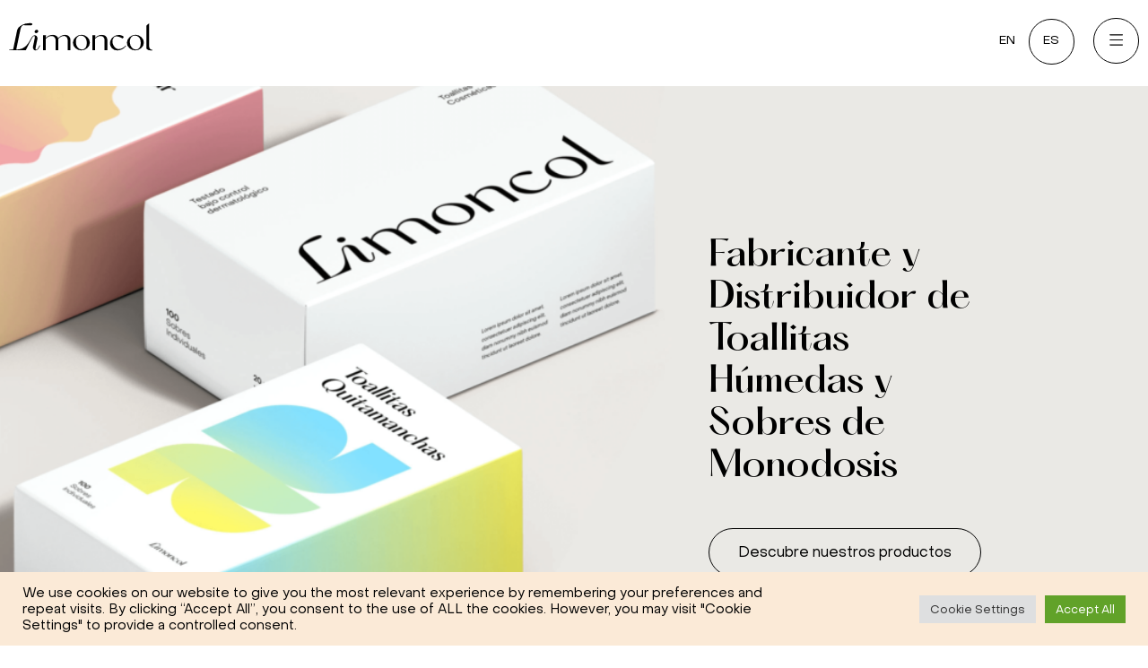

--- FILE ---
content_type: text/html; charset=UTF-8
request_url: https://www.limoncol.com/
body_size: 28385
content:
<!doctype html>
<!--[if lt IE 7]> <html class="no-js ie6 oldie" lang="es-ES" prefix="og: https://ogp.me/ns#"> <![endif]-->
<!--[if IE 7]>    <html class="no-js ie7 oldie" lang="es-ES" prefix="og: https://ogp.me/ns#"> <![endif]-->
<!--[if IE 8]>    <html class="no-js ie8 oldie" lang="es-ES" prefix="og: https://ogp.me/ns#"> <![endif]-->
<!--[if gt IE 8]><!--> <html lang="es-ES" prefix="og: https://ogp.me/ns#"> <!--<![endif]-->
<head>
<title>Fabricantes y Distribuidores de Toallitas Húmedas - Limoncol</title>
	<meta http-equiv="X-UA-Compatible" content="IE=edge,chrome=1">
	<meta charset="utf-8" />
	<meta name="viewport" content="width=device-width, initial-scale=1, shrink-to-fit=no">

	<link rel="shortcut icon" href="https://www.limoncol.com/wp-content/themes/limoncol/path/favicon.ico" />
	<link rel="alternate" type="application/rss+xml" title="Limoncol RSS2 Feed" href="https://www.limoncol.com/feed/" />
	<link rel="pingback" href="https://www.limoncol.com/xmlrpc.php" />

	

	
	<script type='text/javascript'>
		var dataLayer = window.dataLayer = window.dataLayer || [];
		dataLayer.push({
			pageName:'Home',
			pageType:'Home',
		});
	</script>
	<link rel="alternate" hreflang="en" href="https://www.limoncol.com/en/" />
<link rel="alternate" hreflang="es" href="https://www.limoncol.com" />
<link rel="alternate" hreflang="x-default" href="https://www.limoncol.com" />

<!-- Optimización para motores de búsqueda de Rank Math - https://s.rankmath.com/home -->
<meta name="description" content="Desde 1960 fabricamos y distribuimos productos de higiene personal: toallitas húmedas de todo tipo, geles hidroalcohólicos, sachets monodosis. ¡Conócenos!"/>
<meta name="robots" content="follow, index, max-snippet:-1, max-video-preview:-1, max-image-preview:large"/>
<link rel="canonical" href="https://www.limoncol.com/" />
<meta property="og:locale" content="es_ES" />
<meta property="og:type" content="website" />
<meta property="og:title" content="Fabricantes y Distribuidores de Toallitas Húmedas - Limoncol" />
<meta property="og:description" content="Desde 1960 fabricamos y distribuimos productos de higiene personal: toallitas húmedas de todo tipo, geles hidroalcohólicos, sachets monodosis. ¡Conócenos!" />
<meta property="og:url" content="https://www.limoncol.com/" />
<meta property="og:site_name" content="Limoncol" />
<meta property="og:updated_time" content="2023-01-12T17:49:09+01:00" />
<meta property="article:published_time" content="2022-03-16T11:33:00+01:00" />
<meta property="article:modified_time" content="2023-01-12T17:49:09+01:00" />
<meta name="twitter:card" content="summary_large_image" />
<meta name="twitter:title" content="Fabricantes y Distribuidores de Toallitas Húmedas - Limoncol" />
<meta name="twitter:description" content="Desde 1960 fabricamos y distribuimos productos de higiene personal: toallitas húmedas de todo tipo, geles hidroalcohólicos, sachets monodosis. ¡Conócenos!" />
<meta name="twitter:label1" content="Escrito por" />
<meta name="twitter:data1" content="Dev" />
<meta name="twitter:label2" content="Tiempo de lectura" />
<meta name="twitter:data2" content="2 minutos" />
<script type="application/ld+json" class="rank-math-schema">{"@context":"https://schema.org","@graph":[{"@type":"Organization","@id":"https://www.limoncol.com/#organization","name":"Limoncol"},{"@type":"WebSite","@id":"https://www.limoncol.com/#website","url":"https://www.limoncol.com","name":"Limoncol","publisher":{"@id":"https://www.limoncol.com/#organization"},"inLanguage":"es","potentialAction":{"@type":"SearchAction","target":"https://www.limoncol.com/?s={search_term_string}","query-input":"required name=search_term_string"}},{"@type":"ImageObject","@id":"https://www.limoncol.com/wp-content/uploads/2022/04/slider-home-01.png","url":"https://www.limoncol.com/wp-content/uploads/2022/04/slider-home-01.png","width":"200","height":"200","inLanguage":"es"},{"@type":"WebPage","@id":"https://www.limoncol.com/#webpage","url":"https://www.limoncol.com/","name":"Fabricantes y Distribuidores de Toallitas H\u00famedas - Limoncol","datePublished":"2022-03-16T11:33:00+01:00","dateModified":"2023-01-12T17:49:09+01:00","about":{"@id":"https://www.limoncol.com/#organization"},"isPartOf":{"@id":"https://www.limoncol.com/#website"},"primaryImageOfPage":{"@id":"https://www.limoncol.com/wp-content/uploads/2022/04/slider-home-01.png"},"inLanguage":"es"},{"@type":"Person","@id":"https://www.limoncol.com/#author","name":"Dev","image":{"@type":"ImageObject","@id":"https://secure.gravatar.com/avatar/722f15d5ed7e9a0d2a95ef137c6e4458?s=96&amp;d=mm&amp;r=g","url":"https://secure.gravatar.com/avatar/722f15d5ed7e9a0d2a95ef137c6e4458?s=96&amp;d=mm&amp;r=g","caption":"Dev","inLanguage":"es"},"sameAs":["https://www.limoncol.com"],"worksFor":{"@id":"https://www.limoncol.com/#organization"}},{"@type":"Article","headline":"Fabricantes y Distribuidores de Toallitas H\u00famedas - Limoncol","datePublished":"2022-03-16T11:33:00+01:00","dateModified":"2023-01-12T17:49:09+01:00","author":{"@id":"https://www.limoncol.com/#author","name":"Dev"},"publisher":{"@id":"https://www.limoncol.com/#organization"},"description":"Desde 1960 fabricamos y distribuimos productos de higiene personal: toallitas h\u00famedas de todo tipo, geles hidroalcoh\u00f3licos, sachets monodosis. \u00a1Con\u00f3cenos!","name":"Fabricantes y Distribuidores de Toallitas H\u00famedas - Limoncol","@id":"https://www.limoncol.com/#richSnippet","isPartOf":{"@id":"https://www.limoncol.com/#webpage"},"image":{"@id":"https://www.limoncol.com/wp-content/uploads/2022/04/slider-home-01.png"},"inLanguage":"es","mainEntityOfPage":{"@id":"https://www.limoncol.com/#webpage"}}]}</script>
<!-- /Plugin Rank Math WordPress SEO -->

<link rel='dns-prefetch' href='//kit.fontawesome.com' />
<link rel='dns-prefetch' href='//www.googletagmanager.com' />
<script type="text/javascript">
window._wpemojiSettings = {"baseUrl":"https:\/\/s.w.org\/images\/core\/emoji\/14.0.0\/72x72\/","ext":".png","svgUrl":"https:\/\/s.w.org\/images\/core\/emoji\/14.0.0\/svg\/","svgExt":".svg","source":{"concatemoji":"https:\/\/www.limoncol.com\/wp-includes\/js\/wp-emoji-release.min.js?ver=6.2.2"}};
/*! This file is auto-generated */
!function(e,a,t){var n,r,o,i=a.createElement("canvas"),p=i.getContext&&i.getContext("2d");function s(e,t){p.clearRect(0,0,i.width,i.height),p.fillText(e,0,0);e=i.toDataURL();return p.clearRect(0,0,i.width,i.height),p.fillText(t,0,0),e===i.toDataURL()}function c(e){var t=a.createElement("script");t.src=e,t.defer=t.type="text/javascript",a.getElementsByTagName("head")[0].appendChild(t)}for(o=Array("flag","emoji"),t.supports={everything:!0,everythingExceptFlag:!0},r=0;r<o.length;r++)t.supports[o[r]]=function(e){if(p&&p.fillText)switch(p.textBaseline="top",p.font="600 32px Arial",e){case"flag":return s("\ud83c\udff3\ufe0f\u200d\u26a7\ufe0f","\ud83c\udff3\ufe0f\u200b\u26a7\ufe0f")?!1:!s("\ud83c\uddfa\ud83c\uddf3","\ud83c\uddfa\u200b\ud83c\uddf3")&&!s("\ud83c\udff4\udb40\udc67\udb40\udc62\udb40\udc65\udb40\udc6e\udb40\udc67\udb40\udc7f","\ud83c\udff4\u200b\udb40\udc67\u200b\udb40\udc62\u200b\udb40\udc65\u200b\udb40\udc6e\u200b\udb40\udc67\u200b\udb40\udc7f");case"emoji":return!s("\ud83e\udef1\ud83c\udffb\u200d\ud83e\udef2\ud83c\udfff","\ud83e\udef1\ud83c\udffb\u200b\ud83e\udef2\ud83c\udfff")}return!1}(o[r]),t.supports.everything=t.supports.everything&&t.supports[o[r]],"flag"!==o[r]&&(t.supports.everythingExceptFlag=t.supports.everythingExceptFlag&&t.supports[o[r]]);t.supports.everythingExceptFlag=t.supports.everythingExceptFlag&&!t.supports.flag,t.DOMReady=!1,t.readyCallback=function(){t.DOMReady=!0},t.supports.everything||(n=function(){t.readyCallback()},a.addEventListener?(a.addEventListener("DOMContentLoaded",n,!1),e.addEventListener("load",n,!1)):(e.attachEvent("onload",n),a.attachEvent("onreadystatechange",function(){"complete"===a.readyState&&t.readyCallback()})),(e=t.source||{}).concatemoji?c(e.concatemoji):e.wpemoji&&e.twemoji&&(c(e.twemoji),c(e.wpemoji)))}(window,document,window._wpemojiSettings);
</script>
<style type="text/css">
img.wp-smiley,
img.emoji {
	display: inline !important;
	border: none !important;
	box-shadow: none !important;
	height: 1em !important;
	width: 1em !important;
	margin: 0 0.07em !important;
	vertical-align: -0.1em !important;
	background: none !important;
	padding: 0 !important;
}
</style>
	<link rel='stylesheet' id='classic-theme-styles-css' href='https://www.limoncol.com/wp-includes/css/classic-themes.min.css?ver=6.2.2' type='text/css' media='all' />
<style id='global-styles-inline-css' type='text/css'>
body{--wp--preset--color--black: #000000;--wp--preset--color--cyan-bluish-gray: #abb8c3;--wp--preset--color--white: #ffffff;--wp--preset--color--pale-pink: #f78da7;--wp--preset--color--vivid-red: #cf2e2e;--wp--preset--color--luminous-vivid-orange: #ff6900;--wp--preset--color--luminous-vivid-amber: #fcb900;--wp--preset--color--light-green-cyan: #7bdcb5;--wp--preset--color--vivid-green-cyan: #00d084;--wp--preset--color--pale-cyan-blue: #8ed1fc;--wp--preset--color--vivid-cyan-blue: #0693e3;--wp--preset--color--vivid-purple: #9b51e0;--wp--preset--gradient--vivid-cyan-blue-to-vivid-purple: linear-gradient(135deg,rgba(6,147,227,1) 0%,rgb(155,81,224) 100%);--wp--preset--gradient--light-green-cyan-to-vivid-green-cyan: linear-gradient(135deg,rgb(122,220,180) 0%,rgb(0,208,130) 100%);--wp--preset--gradient--luminous-vivid-amber-to-luminous-vivid-orange: linear-gradient(135deg,rgba(252,185,0,1) 0%,rgba(255,105,0,1) 100%);--wp--preset--gradient--luminous-vivid-orange-to-vivid-red: linear-gradient(135deg,rgba(255,105,0,1) 0%,rgb(207,46,46) 100%);--wp--preset--gradient--very-light-gray-to-cyan-bluish-gray: linear-gradient(135deg,rgb(238,238,238) 0%,rgb(169,184,195) 100%);--wp--preset--gradient--cool-to-warm-spectrum: linear-gradient(135deg,rgb(74,234,220) 0%,rgb(151,120,209) 20%,rgb(207,42,186) 40%,rgb(238,44,130) 60%,rgb(251,105,98) 80%,rgb(254,248,76) 100%);--wp--preset--gradient--blush-light-purple: linear-gradient(135deg,rgb(255,206,236) 0%,rgb(152,150,240) 100%);--wp--preset--gradient--blush-bordeaux: linear-gradient(135deg,rgb(254,205,165) 0%,rgb(254,45,45) 50%,rgb(107,0,62) 100%);--wp--preset--gradient--luminous-dusk: linear-gradient(135deg,rgb(255,203,112) 0%,rgb(199,81,192) 50%,rgb(65,88,208) 100%);--wp--preset--gradient--pale-ocean: linear-gradient(135deg,rgb(255,245,203) 0%,rgb(182,227,212) 50%,rgb(51,167,181) 100%);--wp--preset--gradient--electric-grass: linear-gradient(135deg,rgb(202,248,128) 0%,rgb(113,206,126) 100%);--wp--preset--gradient--midnight: linear-gradient(135deg,rgb(2,3,129) 0%,rgb(40,116,252) 100%);--wp--preset--duotone--dark-grayscale: url('#wp-duotone-dark-grayscale');--wp--preset--duotone--grayscale: url('#wp-duotone-grayscale');--wp--preset--duotone--purple-yellow: url('#wp-duotone-purple-yellow');--wp--preset--duotone--blue-red: url('#wp-duotone-blue-red');--wp--preset--duotone--midnight: url('#wp-duotone-midnight');--wp--preset--duotone--magenta-yellow: url('#wp-duotone-magenta-yellow');--wp--preset--duotone--purple-green: url('#wp-duotone-purple-green');--wp--preset--duotone--blue-orange: url('#wp-duotone-blue-orange');--wp--preset--font-size--small: 13px;--wp--preset--font-size--medium: 20px;--wp--preset--font-size--large: 36px;--wp--preset--font-size--x-large: 42px;--wp--preset--spacing--20: 0.44rem;--wp--preset--spacing--30: 0.67rem;--wp--preset--spacing--40: 1rem;--wp--preset--spacing--50: 1.5rem;--wp--preset--spacing--60: 2.25rem;--wp--preset--spacing--70: 3.38rem;--wp--preset--spacing--80: 5.06rem;--wp--preset--shadow--natural: 6px 6px 9px rgba(0, 0, 0, 0.2);--wp--preset--shadow--deep: 12px 12px 50px rgba(0, 0, 0, 0.4);--wp--preset--shadow--sharp: 6px 6px 0px rgba(0, 0, 0, 0.2);--wp--preset--shadow--outlined: 6px 6px 0px -3px rgba(255, 255, 255, 1), 6px 6px rgba(0, 0, 0, 1);--wp--preset--shadow--crisp: 6px 6px 0px rgba(0, 0, 0, 1);}:where(.is-layout-flex){gap: 0.5em;}body .is-layout-flow > .alignleft{float: left;margin-inline-start: 0;margin-inline-end: 2em;}body .is-layout-flow > .alignright{float: right;margin-inline-start: 2em;margin-inline-end: 0;}body .is-layout-flow > .aligncenter{margin-left: auto !important;margin-right: auto !important;}body .is-layout-constrained > .alignleft{float: left;margin-inline-start: 0;margin-inline-end: 2em;}body .is-layout-constrained > .alignright{float: right;margin-inline-start: 2em;margin-inline-end: 0;}body .is-layout-constrained > .aligncenter{margin-left: auto !important;margin-right: auto !important;}body .is-layout-constrained > :where(:not(.alignleft):not(.alignright):not(.alignfull)){max-width: var(--wp--style--global--content-size);margin-left: auto !important;margin-right: auto !important;}body .is-layout-constrained > .alignwide{max-width: var(--wp--style--global--wide-size);}body .is-layout-flex{display: flex;}body .is-layout-flex{flex-wrap: wrap;align-items: center;}body .is-layout-flex > *{margin: 0;}:where(.wp-block-columns.is-layout-flex){gap: 2em;}.has-black-color{color: var(--wp--preset--color--black) !important;}.has-cyan-bluish-gray-color{color: var(--wp--preset--color--cyan-bluish-gray) !important;}.has-white-color{color: var(--wp--preset--color--white) !important;}.has-pale-pink-color{color: var(--wp--preset--color--pale-pink) !important;}.has-vivid-red-color{color: var(--wp--preset--color--vivid-red) !important;}.has-luminous-vivid-orange-color{color: var(--wp--preset--color--luminous-vivid-orange) !important;}.has-luminous-vivid-amber-color{color: var(--wp--preset--color--luminous-vivid-amber) !important;}.has-light-green-cyan-color{color: var(--wp--preset--color--light-green-cyan) !important;}.has-vivid-green-cyan-color{color: var(--wp--preset--color--vivid-green-cyan) !important;}.has-pale-cyan-blue-color{color: var(--wp--preset--color--pale-cyan-blue) !important;}.has-vivid-cyan-blue-color{color: var(--wp--preset--color--vivid-cyan-blue) !important;}.has-vivid-purple-color{color: var(--wp--preset--color--vivid-purple) !important;}.has-black-background-color{background-color: var(--wp--preset--color--black) !important;}.has-cyan-bluish-gray-background-color{background-color: var(--wp--preset--color--cyan-bluish-gray) !important;}.has-white-background-color{background-color: var(--wp--preset--color--white) !important;}.has-pale-pink-background-color{background-color: var(--wp--preset--color--pale-pink) !important;}.has-vivid-red-background-color{background-color: var(--wp--preset--color--vivid-red) !important;}.has-luminous-vivid-orange-background-color{background-color: var(--wp--preset--color--luminous-vivid-orange) !important;}.has-luminous-vivid-amber-background-color{background-color: var(--wp--preset--color--luminous-vivid-amber) !important;}.has-light-green-cyan-background-color{background-color: var(--wp--preset--color--light-green-cyan) !important;}.has-vivid-green-cyan-background-color{background-color: var(--wp--preset--color--vivid-green-cyan) !important;}.has-pale-cyan-blue-background-color{background-color: var(--wp--preset--color--pale-cyan-blue) !important;}.has-vivid-cyan-blue-background-color{background-color: var(--wp--preset--color--vivid-cyan-blue) !important;}.has-vivid-purple-background-color{background-color: var(--wp--preset--color--vivid-purple) !important;}.has-black-border-color{border-color: var(--wp--preset--color--black) !important;}.has-cyan-bluish-gray-border-color{border-color: var(--wp--preset--color--cyan-bluish-gray) !important;}.has-white-border-color{border-color: var(--wp--preset--color--white) !important;}.has-pale-pink-border-color{border-color: var(--wp--preset--color--pale-pink) !important;}.has-vivid-red-border-color{border-color: var(--wp--preset--color--vivid-red) !important;}.has-luminous-vivid-orange-border-color{border-color: var(--wp--preset--color--luminous-vivid-orange) !important;}.has-luminous-vivid-amber-border-color{border-color: var(--wp--preset--color--luminous-vivid-amber) !important;}.has-light-green-cyan-border-color{border-color: var(--wp--preset--color--light-green-cyan) !important;}.has-vivid-green-cyan-border-color{border-color: var(--wp--preset--color--vivid-green-cyan) !important;}.has-pale-cyan-blue-border-color{border-color: var(--wp--preset--color--pale-cyan-blue) !important;}.has-vivid-cyan-blue-border-color{border-color: var(--wp--preset--color--vivid-cyan-blue) !important;}.has-vivid-purple-border-color{border-color: var(--wp--preset--color--vivid-purple) !important;}.has-vivid-cyan-blue-to-vivid-purple-gradient-background{background: var(--wp--preset--gradient--vivid-cyan-blue-to-vivid-purple) !important;}.has-light-green-cyan-to-vivid-green-cyan-gradient-background{background: var(--wp--preset--gradient--light-green-cyan-to-vivid-green-cyan) !important;}.has-luminous-vivid-amber-to-luminous-vivid-orange-gradient-background{background: var(--wp--preset--gradient--luminous-vivid-amber-to-luminous-vivid-orange) !important;}.has-luminous-vivid-orange-to-vivid-red-gradient-background{background: var(--wp--preset--gradient--luminous-vivid-orange-to-vivid-red) !important;}.has-very-light-gray-to-cyan-bluish-gray-gradient-background{background: var(--wp--preset--gradient--very-light-gray-to-cyan-bluish-gray) !important;}.has-cool-to-warm-spectrum-gradient-background{background: var(--wp--preset--gradient--cool-to-warm-spectrum) !important;}.has-blush-light-purple-gradient-background{background: var(--wp--preset--gradient--blush-light-purple) !important;}.has-blush-bordeaux-gradient-background{background: var(--wp--preset--gradient--blush-bordeaux) !important;}.has-luminous-dusk-gradient-background{background: var(--wp--preset--gradient--luminous-dusk) !important;}.has-pale-ocean-gradient-background{background: var(--wp--preset--gradient--pale-ocean) !important;}.has-electric-grass-gradient-background{background: var(--wp--preset--gradient--electric-grass) !important;}.has-midnight-gradient-background{background: var(--wp--preset--gradient--midnight) !important;}.has-small-font-size{font-size: var(--wp--preset--font-size--small) !important;}.has-medium-font-size{font-size: var(--wp--preset--font-size--medium) !important;}.has-large-font-size{font-size: var(--wp--preset--font-size--large) !important;}.has-x-large-font-size{font-size: var(--wp--preset--font-size--x-large) !important;}
.wp-block-navigation a:where(:not(.wp-element-button)){color: inherit;}
:where(.wp-block-columns.is-layout-flex){gap: 2em;}
.wp-block-pullquote{font-size: 1.5em;line-height: 1.6;}
</style>
<link rel='stylesheet' id='wpml-blocks-css' href='https://www.limoncol.com/wp-content/plugins/sitepress-multilingual-cms/dist/css/blocks/styles.css?ver=4.6.3' type='text/css' media='all' />
<link rel='stylesheet' id='contact-form-7-css' href='https://www.limoncol.com/wp-content/plugins/contact-form-7/includes/css/styles.css?ver=5.7.6' type='text/css' media='all' />
<link rel='stylesheet' id='cookie-law-info-css' href='https://www.limoncol.com/wp-content/plugins/cookie-law-info/legacy/public/css/cookie-law-info-public.css?ver=3.0.9' type='text/css' media='all' />
<link rel='stylesheet' id='cookie-law-info-gdpr-css' href='https://www.limoncol.com/wp-content/plugins/cookie-law-info/legacy/public/css/cookie-law-info-gdpr.css?ver=3.0.9' type='text/css' media='all' />
<link rel='stylesheet' id='woocommerce-layout-css' href='https://www.limoncol.com/wp-content/plugins/woocommerce/assets/css/woocommerce-layout.css?ver=7.7.0' type='text/css' media='all' />
<link rel='stylesheet' id='woocommerce-smallscreen-css' href='https://www.limoncol.com/wp-content/plugins/woocommerce/assets/css/woocommerce-smallscreen.css?ver=7.7.0' type='text/css' media='only screen and (max-width: 768px)' />
<link rel='stylesheet' id='woocommerce-general-css' href='https://www.limoncol.com/wp-content/plugins/woocommerce/assets/css/woocommerce.css?ver=7.7.0' type='text/css' media='all' />
<style id='woocommerce-inline-inline-css' type='text/css'>
.woocommerce form .form-row .required { visibility: visible; }
</style>
<link rel='stylesheet' id='wpml-legacy-horizontal-list-0-css' href='//www.limoncol.com/wp-content/plugins/sitepress-multilingual-cms/templates/language-switchers/legacy-list-horizontal/style.min.css?ver=1' type='text/css' media='all' />
<link rel='stylesheet' id='theme-stylesheet-css' href='https://www.limoncol.com/wp-content/themes/limoncol/style.css?ver=1.0.0' type='text/css' media='all' />
<link rel='stylesheet' id='elementor-icons-css' href='https://www.limoncol.com/wp-content/plugins/elementor/assets/lib/eicons/css/elementor-icons.min.css?ver=5.20.0' type='text/css' media='all' />
<link rel='stylesheet' id='elementor-frontend-css' href='https://www.limoncol.com/wp-content/plugins/elementor/assets/css/frontend-lite.min.css?ver=3.13.0' type='text/css' media='all' />
<link rel='stylesheet' id='swiper-css' href='https://www.limoncol.com/wp-content/plugins/elementor/assets/lib/swiper/css/swiper.min.css?ver=5.3.6' type='text/css' media='all' />
<link rel='stylesheet' id='elementor-post-16-css' href='https://www.limoncol.com/wp-content/uploads/elementor/css/post-16.css?ver=1684420095' type='text/css' media='all' />
<link rel='stylesheet' id='elementor-pro-css' href='https://www.limoncol.com/wp-content/plugins/elementor-pro/assets/css/frontend-lite.min.css?ver=3.12.3' type='text/css' media='all' />
<link rel='stylesheet' id='elementor-post-10-css' href='https://www.limoncol.com/wp-content/uploads/elementor/css/post-10.css?ver=1684446378' type='text/css' media='all' />
<script type='text/javascript' src='https://www.limoncol.com/wp-includes/js/jquery/jquery.min.js?ver=3.6.4' id='jquery-core-js'></script>
<script type='text/javascript' src='https://www.limoncol.com/wp-includes/js/jquery/jquery-migrate.min.js?ver=3.4.0' id='jquery-migrate-js'></script>
<script type='text/javascript' id='wpml-cookie-js-extra'>
/* <![CDATA[ */
var wpml_cookies = {"wp-wpml_current_language":{"value":"es","expires":1,"path":"\/"}};
var wpml_cookies = {"wp-wpml_current_language":{"value":"es","expires":1,"path":"\/"}};
/* ]]> */
</script>
<script type='text/javascript' src='https://www.limoncol.com/wp-content/plugins/sitepress-multilingual-cms/res/js/cookies/language-cookie.js?ver=4.6.3' id='wpml-cookie-js'></script>
<script type='text/javascript' id='cookie-law-info-js-extra'>
/* <![CDATA[ */
var Cli_Data = {"nn_cookie_ids":[],"cookielist":[],"non_necessary_cookies":[],"ccpaEnabled":"","ccpaRegionBased":"","ccpaBarEnabled":"","strictlyEnabled":["necessary","obligatoire"],"ccpaType":"gdpr","js_blocking":"1","custom_integration":"","triggerDomRefresh":"","secure_cookies":""};
var cli_cookiebar_settings = {"animate_speed_hide":"500","animate_speed_show":"500","background":"#fbead7","border":"#b1a6a6c2","border_on":"","button_1_button_colour":"#61a229","button_1_button_hover":"#4e8221","button_1_link_colour":"#fff","button_1_as_button":"1","button_1_new_win":"","button_2_button_colour":"#333","button_2_button_hover":"#292929","button_2_link_colour":"#444","button_2_as_button":"","button_2_hidebar":"","button_3_button_colour":"#dedfe0","button_3_button_hover":"#b2b2b3","button_3_link_colour":"#333333","button_3_as_button":"1","button_3_new_win":"","button_4_button_colour":"#dedfe0","button_4_button_hover":"#b2b2b3","button_4_link_colour":"#333333","button_4_as_button":"1","button_7_button_colour":"#61a229","button_7_button_hover":"#4e8221","button_7_link_colour":"#fff","button_7_as_button":"1","button_7_new_win":"","font_family":"inherit","header_fix":"1","notify_animate_hide":"1","notify_animate_show":"","notify_div_id":"#cookie-law-info-bar","notify_position_horizontal":"right","notify_position_vertical":"bottom","scroll_close":"","scroll_close_reload":"","accept_close_reload":"","reject_close_reload":"","showagain_tab":"","showagain_background":"#fff","showagain_border":"#000","showagain_div_id":"#cookie-law-info-again","showagain_x_position":"100px","text":"#000000","show_once_yn":"","show_once":"10000","logging_on":"","as_popup":"","popup_overlay":"1","bar_heading_text":"","cookie_bar_as":"banner","popup_showagain_position":"bottom-right","widget_position":"left"};
var log_object = {"ajax_url":"https:\/\/www.limoncol.com\/wp-admin\/admin-ajax.php"};
/* ]]> */
</script>
<script type='text/javascript' src='https://www.limoncol.com/wp-content/plugins/cookie-law-info/legacy/public/js/cookie-law-info-public.js?ver=3.0.9' id='cookie-law-info-js'></script>
<script type='text/javascript' src='https://kit.fontawesome.com/2507b31c2b.js?ver=1.0.0' id='fa-kit-js'></script>
<script type='text/javascript' src='https://www.limoncol.com/wp-content/plugins/elementor/assets/lib/swiper/swiper.min.js?ver=1.0.0' id='swiper-js-js'></script>
<script type='text/javascript' src='https://www.limoncol.com/wp-content/themes/limoncol/assets/js/core/mediaqueries.js?ver=1.0.0' id='mediaqueries-js-js'></script>
<script type='text/javascript' src='https://www.limoncol.com/wp-content/themes/limoncol/assets/js/core/main.js?ver=1.0.0' id='core-js-js'></script>

<!-- Fragmento de código de la etiqueta de Google (gtag.js) añadida por Site Kit -->

<!-- Fragmento de código de Google Analytics añadido por Site Kit -->
<script type='text/javascript' src='https://www.googletagmanager.com/gtag/js?id=GT-TWR967KB' id='google_gtagjs-js' async></script>
<script type='text/javascript' id='google_gtagjs-js-after'>
window.dataLayer = window.dataLayer || [];function gtag(){dataLayer.push(arguments);}
gtag("set","linker",{"domains":["www.limoncol.com"]});
gtag("js", new Date());
gtag("set", "developer_id.dZTNiMT", true);
gtag("config", "GT-TWR967KB");
 window._googlesitekit = window._googlesitekit || {}; window._googlesitekit.throttledEvents = []; window._googlesitekit.gtagEvent = (name, data) => { var key = JSON.stringify( { name, data } ); if ( !! window._googlesitekit.throttledEvents[ key ] ) { return; } window._googlesitekit.throttledEvents[ key ] = true; setTimeout( () => { delete window._googlesitekit.throttledEvents[ key ]; }, 5 ); gtag( "event", name, { ...data, event_source: "site-kit" } ); } 
</script>

<!-- Finalizar fragmento de código de la etiqueta de Google (gtags.js) añadida por Site Kit -->
<link rel="https://api.w.org/" href="https://www.limoncol.com/wp-json/" /><link rel="alternate" type="application/json" href="https://www.limoncol.com/wp-json/wp/v2/pages/10" /><link rel="EditURI" type="application/rsd+xml" title="RSD" href="https://www.limoncol.com/xmlrpc.php?rsd" />
<link rel="wlwmanifest" type="application/wlwmanifest+xml" href="https://www.limoncol.com/wp-includes/wlwmanifest.xml" />
<link rel='shortlink' href='https://www.limoncol.com/' />
<link rel="alternate" type="application/json+oembed" href="https://www.limoncol.com/wp-json/oembed/1.0/embed?url=https%3A%2F%2Fwww.limoncol.com%2F" />
<link rel="alternate" type="text/xml+oembed" href="https://www.limoncol.com/wp-json/oembed/1.0/embed?url=https%3A%2F%2Fwww.limoncol.com%2F&#038;format=xml" />
<meta name="generator" content="WPML ver:4.6.3 stt:1,2;" />
<meta name="generator" content="Site Kit by Google 1.142.0" />
	<script type='text/javascript'>
		var dataLayer = window.dataLayer = window.dataLayer || [];
		dataLayer.push({
			pageName:'Home',
			pageType:'Home',
		});
	</script>	<noscript><style>.woocommerce-product-gallery{ opacity: 1 !important; }</style></noscript>
	<meta name="generator" content="Elementor 3.13.0; features: e_dom_optimization, e_optimized_css_loading, a11y_improvements, additional_custom_breakpoints; settings: css_print_method-external, google_font-enabled, font_display-auto">

	<!-- Gerardo -->
	<!-- Google Tag Manager -->
	<script>(function(w,d,s,l,i){w[l]=w[l]||[];w[l].push({'gtm.start':
	new Date().getTime(),event:'gtm.js'});var f=d.getElementsByTagName(s)[0],
	j=d.createElement(s),dl=l!='dataLayer'?'&l='+l:'';j.async=true;j.src=
	'https://www.googletagmanager.com/gtm.js?id='+i+dl;f.parentNode.insertBefore(j,f);
	})(window,document,'script','dataLayer','GTM-578C8M5');</script>
	<!-- End Google Tag Manager -->
	<!-- /Gerardo -->
	
</head>

<body class="home page-template-default page page-id-10 theme-limoncol woocommerce-no-js elementor-default elementor-kit-16 elementor-page elementor-page-10">
	<header id="header" class="">
        <div class="desktop-nav-header">
    <div class="nav-logo-wrapper">
    <a href="https://www.limoncol.com"><img src="https://www.limoncol.com/wp-content/themes/limoncol/assets/img/logo-limoncol-black.svg" /></a>
</div>
<div class="nav-menu-wrapper">
    <ul class="main-nav menu-main-menu"><li class="menu-item menu-item-38 test otra-clase has-submenu">
            <a href="https://www.limoncol.com/toallita-manos/">Toallitas de manos</a><span class="dropdown-arrow"><i class="far fa-chevron-down fa-xs"></i></span><ul class="nav-submenu submenu-38"><li class="sub-menu-item sub-menu-item-583">
                    <a href="https://www.limoncol.com/toallita-manos/toallita-aloe-vera/">Toallitas de Aloe Vera</a>
                </li><li class="sub-menu-item sub-menu-item-581">
                    <a href="https://www.limoncol.com/toallita-manos/toallitas-aromas/">Toallitas de Aromas</a>
                </li><li class="sub-menu-item sub-menu-item-584">
                    <a href="https://www.limoncol.com/toallita-manos/toallita-de-limon/">Toallitas Individuales de Limón</a>
                </li><li class="sub-menu-item sub-menu-item-582">
                    <a href="https://www.limoncol.com/toallita-manos/toallita-refrescante/">Toallitas Refrescantes de Gran Formato</a>
                </li></ul></li><li class="menu-item menu-item-585 has-submenu">
            <a href="https://www.limoncol.com/toallitas-limpiadoras/">Toallitas limpiadoras</a><span class="dropdown-arrow"><i class="far fa-chevron-down fa-xs"></i></span><ul class="nav-submenu submenu-585"><li class="sub-menu-item sub-menu-item-660">
                    <a href="https://www.limoncol.com/toallitas-limpiadoras/toallita-quitamanchas/">Toallitas Quitamanchas</a>
                </li><li class="sub-menu-item sub-menu-item-659">
                    <a href="https://www.limoncol.com/toallitas-limpiadoras/toallita-limpiagafas/">Toallitas Individuales Limpia Gafas</a>
                </li><li class="sub-menu-item sub-menu-item-657">
                    <a href="https://www.limoncol.com/toallitas-limpiadoras/toallita-limpia-zapatos/">Toallitas Individuales Limpia Zapatos</a>
                </li><li class="sub-menu-item sub-menu-item-658">
                    <a href="https://www.limoncol.com/toallitas-limpiadoras/toallita-limpiadora-de-pantallas/">Toallitas Limpiadoras de Pantallas</a>
                </li><li class="sub-menu-item sub-menu-item-656">
                    <a href="https://www.limoncol.com/?post_type=product&p=642">Toallitas Limpia Móviles</a>
                </li></ul></li><li class="menu-item menu-item-586 has-submenu">
            <a href="https://www.limoncol.com/toallitas-desinfectantes/">Toallitas desinfectantes</a><span class="dropdown-arrow"><i class="far fa-chevron-down fa-xs"></i></span><ul class="nav-submenu submenu-586"><li class="sub-menu-item sub-menu-item-662">
                    <a href="https://www.limoncol.com/toallitas-desinfectantes/toallita-hidroalcoholica/">Toallitas Hidroalcohólicas</a>
                </li><li class="sub-menu-item sub-menu-item-663">
                    <a href="https://www.limoncol.com/toallitas-desinfectantes/toallita-hidroalcoholica-aloe-vera/">Toallitas Hidroalcohólicas de Aloe Vera</a>
                </li><li class="sub-menu-item sub-menu-item-661">
                    <a href="https://www.limoncol.com/toallitas-desinfectantes/toallita-antisepticas/">Toallitas Antisépticas</a>
                </li><li class="sub-menu-item sub-menu-item-664">
                    <a href="https://www.limoncol.com/toallitas-desinfectantes/toallita-hidroalcoholica-limon/">Toallitas Hidroalcohólicas de Limón</a>
                </li><li class="sub-menu-item sub-menu-item-665">
                    <a href="https://www.limoncol.com/toallitas-desinfectantes/toallita-hidroalcoholica-melon/">Toallitas Hidroalcohólicas de Melón</a>
                </li></ul></li><li class="menu-item menu-item-587 has-submenu">
            <a href="https://www.limoncol.com/toallitas-cuidado-personal/">Toallitas cuidado personal</a><span class="dropdown-arrow"><i class="far fa-chevron-down fa-xs"></i></span><ul class="nav-submenu submenu-587"><li class="sub-menu-item sub-menu-item-666">
                    <a href="https://www.limoncol.com/toallitas-cuidado-personal/toallita-desmaquillante/">Toallitas Desmaquillantes</a>
                </li><li class="sub-menu-item sub-menu-item-667">
                    <a href="https://www.limoncol.com/toallitas-cuidado-personal/toallita-desodorante/">Toallitas Desodorantes</a>
                </li><li class="sub-menu-item sub-menu-item-668">
                    <a href="https://www.limoncol.com/toallitas-cuidado-personal/toallita-intima/">Toallitas Íntimas</a>
                </li></ul></li><li class="menu-item menu-item-308 has-submenu">
            <a href="https://www.limoncol.com/sobres-monodosis-sachets/">Sobres monodosis</a><span class="dropdown-arrow"><i class="far fa-chevron-down fa-xs"></i></span><ul class="nav-submenu submenu-308"><li class="sub-menu-item sub-menu-item-669">
                    <a href="https://www.limoncol.com/sobres-monodosis-sachets/champu-monodosis/">Champú Monodosis</a>
                </li><li class="sub-menu-item sub-menu-item-671">
                    <a href="https://www.limoncol.com/sobres-monodosis-sachets/gel-ducha-monodosis/">Gel de Ducha Monodosis</a>
                </li></ul></li><li class="menu-item menu-item-307 has-submenu">
            <a href="https://www.limoncol.com/geles-hidroalcoholicos/">Geles hidroalcohólicos</a><span class="dropdown-arrow"><i class="far fa-chevron-down fa-xs"></i></span><ul class="nav-submenu submenu-307"><li class="sub-menu-item sub-menu-item-673">
                    <a href="https://www.limoncol.com/geles-hidroalcoholicos/solucion-hidroalcoholica/">Solución Hidroalcohólica</a>
                </li><li class="sub-menu-item sub-menu-item-672">
                    <a href="https://www.limoncol.com/geles-hidroalcoholicos/gel-hidroalcoholico-monodosis/">Gel Hidroalcohólico Monodosis</a>
                </li></ul></li><li class="menu-item menu-item-592">
            <a href="https://www.limoncol.com/toallitas-personalizadas/">Toallitas Personalizadas</a></li><li class="menu-item menu-item-588">
            <a href="https://www.limoncol.com/envasado-a-terceros/">Envasado a terceros</a></li><li class="menu-item menu-item-589">
            <a href="https://www.limoncol.com/nosotros/">Nosotros</a></li></ul></div>
<div class="nav-language-switcher">
    
<div class="wpml-ls-statics-shortcode_actions wpml-ls wpml-ls-legacy-list-horizontal">
	<ul><li class="wpml-ls-slot-shortcode_actions wpml-ls-item wpml-ls-item-en wpml-ls-first-item wpml-ls-item-legacy-list-horizontal">
				<a href="https://www.limoncol.com/en/" class="wpml-ls-link">
                    <span class="wpml-ls-native" lang="en">EN</span></a>
			</li><li class="wpml-ls-slot-shortcode_actions wpml-ls-item wpml-ls-item-es wpml-ls-current-language wpml-ls-last-item wpml-ls-item-legacy-list-horizontal">
				<a href="https://www.limoncol.com" class="wpml-ls-link">
                    <span class="wpml-ls-native">ES</span></a>
			</li></ul>
</div>
</div></div>
<div class="mobile-nav-header">
    <div class="mobile-header-inner">
    <div class="nav-logo-wrapper">
        <a href="https://www.limoncol.com"><img src="https://www.limoncol.com/wp-content/themes/limoncol/assets/img/logo-limoncol-black.svg" /></a>
    </div>
    <div class="nav-language-switcher">
        
<div class="wpml-ls-statics-shortcode_actions wpml-ls wpml-ls-legacy-list-horizontal">
	<ul><li class="wpml-ls-slot-shortcode_actions wpml-ls-item wpml-ls-item-en wpml-ls-first-item wpml-ls-item-legacy-list-horizontal">
				<a href="https://www.limoncol.com/en/" class="wpml-ls-link">
                    <span class="wpml-ls-native" lang="en">EN</span></a>
			</li><li class="wpml-ls-slot-shortcode_actions wpml-ls-item wpml-ls-item-es wpml-ls-current-language wpml-ls-last-item wpml-ls-item-legacy-list-horizontal">
				<a href="https://www.limoncol.com" class="wpml-ls-link">
                    <span class="wpml-ls-native">ES</span></a>
			</li></ul>
</div>
    </div>
    <div class="nav-menu-burger">
        <div class="burger-icon burger-closed"><i class="fa-light fa-bars"></i></div>
        <div class="burger-icon burger-open"><i class="fa-light fa-xmark-large"></i></div>
    </div>
</div></div>
<div class="mobile-nav-panel">
    <div class="nav-panel-wrapper">
<ul class="main-nav menu-main-menu"><li class="menu-item menu-item-38 test otra-clase has-submenu">
            <a href="https://www.limoncol.com/toallita-manos/">Toallitas de manos</a><span class="dropdown-arrow"><i class="far fa-chevron-down fa-xs"></i></span><ul class="nav-submenu submenu-38"><li class="sub-menu-item sub-menu-item-583">
                    <a href="https://www.limoncol.com/toallita-manos/toallita-aloe-vera/">Toallitas de Aloe Vera</a>
                </li><li class="sub-menu-item sub-menu-item-581">
                    <a href="https://www.limoncol.com/toallita-manos/toallitas-aromas/">Toallitas de Aromas</a>
                </li><li class="sub-menu-item sub-menu-item-584">
                    <a href="https://www.limoncol.com/toallita-manos/toallita-de-limon/">Toallitas Individuales de Limón</a>
                </li><li class="sub-menu-item sub-menu-item-582">
                    <a href="https://www.limoncol.com/toallita-manos/toallita-refrescante/">Toallitas Refrescantes de Gran Formato</a>
                </li></ul></li><li class="menu-item menu-item-585 has-submenu">
            <a href="https://www.limoncol.com/toallitas-limpiadoras/">Toallitas limpiadoras</a><span class="dropdown-arrow"><i class="far fa-chevron-down fa-xs"></i></span><ul class="nav-submenu submenu-585"><li class="sub-menu-item sub-menu-item-660">
                    <a href="https://www.limoncol.com/toallitas-limpiadoras/toallita-quitamanchas/">Toallitas Quitamanchas</a>
                </li><li class="sub-menu-item sub-menu-item-659">
                    <a href="https://www.limoncol.com/toallitas-limpiadoras/toallita-limpiagafas/">Toallitas Individuales Limpia Gafas</a>
                </li><li class="sub-menu-item sub-menu-item-657">
                    <a href="https://www.limoncol.com/toallitas-limpiadoras/toallita-limpia-zapatos/">Toallitas Individuales Limpia Zapatos</a>
                </li><li class="sub-menu-item sub-menu-item-658">
                    <a href="https://www.limoncol.com/toallitas-limpiadoras/toallita-limpiadora-de-pantallas/">Toallitas Limpiadoras de Pantallas</a>
                </li><li class="sub-menu-item sub-menu-item-656">
                    <a href="https://www.limoncol.com/?post_type=product&p=642">Toallitas Limpia Móviles</a>
                </li></ul></li><li class="menu-item menu-item-586 has-submenu">
            <a href="https://www.limoncol.com/toallitas-desinfectantes/">Toallitas desinfectantes</a><span class="dropdown-arrow"><i class="far fa-chevron-down fa-xs"></i></span><ul class="nav-submenu submenu-586"><li class="sub-menu-item sub-menu-item-662">
                    <a href="https://www.limoncol.com/toallitas-desinfectantes/toallita-hidroalcoholica/">Toallitas Hidroalcohólicas</a>
                </li><li class="sub-menu-item sub-menu-item-663">
                    <a href="https://www.limoncol.com/toallitas-desinfectantes/toallita-hidroalcoholica-aloe-vera/">Toallitas Hidroalcohólicas de Aloe Vera</a>
                </li><li class="sub-menu-item sub-menu-item-661">
                    <a href="https://www.limoncol.com/toallitas-desinfectantes/toallita-antisepticas/">Toallitas Antisépticas</a>
                </li><li class="sub-menu-item sub-menu-item-664">
                    <a href="https://www.limoncol.com/toallitas-desinfectantes/toallita-hidroalcoholica-limon/">Toallitas Hidroalcohólicas de Limón</a>
                </li><li class="sub-menu-item sub-menu-item-665">
                    <a href="https://www.limoncol.com/toallitas-desinfectantes/toallita-hidroalcoholica-melon/">Toallitas Hidroalcohólicas de Melón</a>
                </li></ul></li><li class="menu-item menu-item-587 has-submenu">
            <a href="https://www.limoncol.com/toallitas-cuidado-personal/">Toallitas cuidado personal</a><span class="dropdown-arrow"><i class="far fa-chevron-down fa-xs"></i></span><ul class="nav-submenu submenu-587"><li class="sub-menu-item sub-menu-item-666">
                    <a href="https://www.limoncol.com/toallitas-cuidado-personal/toallita-desmaquillante/">Toallitas Desmaquillantes</a>
                </li><li class="sub-menu-item sub-menu-item-667">
                    <a href="https://www.limoncol.com/toallitas-cuidado-personal/toallita-desodorante/">Toallitas Desodorantes</a>
                </li><li class="sub-menu-item sub-menu-item-668">
                    <a href="https://www.limoncol.com/toallitas-cuidado-personal/toallita-intima/">Toallitas Íntimas</a>
                </li></ul></li><li class="menu-item menu-item-308 has-submenu">
            <a href="https://www.limoncol.com/sobres-monodosis-sachets/">Sobres monodosis</a><span class="dropdown-arrow"><i class="far fa-chevron-down fa-xs"></i></span><ul class="nav-submenu submenu-308"><li class="sub-menu-item sub-menu-item-669">
                    <a href="https://www.limoncol.com/sobres-monodosis-sachets/champu-monodosis/">Champú Monodosis</a>
                </li><li class="sub-menu-item sub-menu-item-671">
                    <a href="https://www.limoncol.com/sobres-monodosis-sachets/gel-ducha-monodosis/">Gel de Ducha Monodosis</a>
                </li></ul></li><li class="menu-item menu-item-307 has-submenu">
            <a href="https://www.limoncol.com/geles-hidroalcoholicos/">Geles hidroalcohólicos</a><span class="dropdown-arrow"><i class="far fa-chevron-down fa-xs"></i></span><ul class="nav-submenu submenu-307"><li class="sub-menu-item sub-menu-item-673">
                    <a href="https://www.limoncol.com/geles-hidroalcoholicos/solucion-hidroalcoholica/">Solución Hidroalcohólica</a>
                </li><li class="sub-menu-item sub-menu-item-672">
                    <a href="https://www.limoncol.com/geles-hidroalcoholicos/gel-hidroalcoholico-monodosis/">Gel Hidroalcohólico Monodosis</a>
                </li></ul></li><li class="menu-item menu-item-592">
            <a href="https://www.limoncol.com/toallitas-personalizadas/">Toallitas Personalizadas</a></li><li class="menu-item menu-item-588">
            <a href="https://www.limoncol.com/envasado-a-terceros/">Envasado a terceros</a></li><li class="menu-item menu-item-589">
            <a href="https://www.limoncol.com/nosotros/">Nosotros</a></li></ul></div></div>	</header>

	<!-- Gerardo -->
	<!-- Google Tag Manager (noscript) -->
	<noscript><iframe src="https://www.googletagmanager.com/ns.html?id=GTM-578C8M5"
	height="0" width="0" style="display:none;visibility:hidden"></iframe></noscript>
	<!-- End Google Tag Manager (noscript) -->
	<!-- /Gerardo -->
	
	<div class="main-content" id="mainContent">
		
		<div data-elementor-type="wp-page" data-elementor-id="10" class="elementor elementor-10">
									<section class="elementor-section elementor-top-section elementor-element elementor-element-7dfd612 elementor-section-full_width elementor-section-height-default elementor-section-height-default elementor-invisible" data-id="7dfd612" data-element_type="section" data-settings="{&quot;animation&quot;:&quot;fadeIn&quot;}">
						<div class="elementor-container elementor-column-gap-default">
					<div class="elementor-column elementor-col-100 elementor-top-column elementor-element elementor-element-f4a4014" data-id="f4a4014" data-element_type="column">
			<div class="elementor-widget-wrap elementor-element-populated">
								<div class="elementor-element elementor-element-dd305ca elementor-widget elementor-widget-limoncol-widget-full-slider" data-id="dd305ca" data-element_type="widget" data-widget_type="limoncol-widget-full-slider.default">
				<div class="elementor-widget-container">
			        <div class="limoncol-slider limoncol-full-slider">
            <div class="swiper limoncol-single-slide limoncol-full-slider" data-slider-type="full-slider" data-speed="5000">
                <div class="swiper-wrapper">
        <div class="swiper-slide">
                <div class="slider-slide-inner">
                    <div class="slide-bg" style="background-color:#FBEAD7"><img width="3659" height="1428" src="https://www.limoncol.com/wp-content/uploads/2022/04/slider-home-01.png" class="no-lazy" alt="Limoncol fabrica y envasa sobres monodosis, toallitas y geles" decoding="async" loading="lazy" srcset="https://www.limoncol.com/wp-content/uploads/2022/04/slider-home-01.png 3659w, https://www.limoncol.com/wp-content/uploads/2022/04/slider-home-01-300x117.png 300w, https://www.limoncol.com/wp-content/uploads/2022/04/slider-home-01-1024x400.png 1024w, https://www.limoncol.com/wp-content/uploads/2022/04/slider-home-01-768x300.png 768w, https://www.limoncol.com/wp-content/uploads/2022/04/slider-home-01-1536x599.png 1536w, https://www.limoncol.com/wp-content/uploads/2022/04/slider-home-01-2048x799.png 2048w, https://www.limoncol.com/wp-content/uploads/2022/04/slider-home-01-600x234.png 600w" sizes="(max-width: 3659px) 100vw, 3659px" /></div>
                    <div class="slide-content" style="color:#000000">
                        <div class="slide-content-inner">
                            <div class="font-heading slide-text"><h1>Fabricante y Distribuidor de Toallitas Húmedas y Sobres de Monodosis</h1></div>
            <a class="button primary-button" href="#">Descubre nuestros productos</a>
                        </div>
                    </div>
                </div>
            </div>                </div>
                        <div class="slider-dots"></div>
                    </div>
        </div>
        		</div>
				</div>
					</div>
		</div>
							</div>
		</section>
				<section class="elementor-section elementor-top-section elementor-element elementor-element-9dcac21 elementor-section-boxed elementor-section-height-default elementor-section-height-default" data-id="9dcac21" data-element_type="section">
						<div class="elementor-container elementor-column-gap-default">
					<div class="elementor-column elementor-col-100 elementor-top-column elementor-element elementor-element-268aec3" data-id="268aec3" data-element_type="column">
			<div class="elementor-widget-wrap elementor-element-populated">
								<div class="elementor-element elementor-element-7cbce66 elementor-view-default elementor-invisible elementor-widget elementor-widget-icon" data-id="7cbce66" data-element_type="widget" data-settings="{&quot;_animation&quot;:&quot;fadeInUp&quot;}" data-widget_type="icon.default">
				<div class="elementor-widget-container">
					<div class="elementor-icon-wrapper">
			<div class="elementor-icon">
			<svg xmlns="http://www.w3.org/2000/svg" xmlns:xlink="http://www.w3.org/1999/xlink" width="54.209" height="76.36" viewBox="0 0 54.209 76.36"><defs><linearGradient id="linear-gradient" x1="0.5" x2="0.5" y2="1" gradientUnits="objectBoundingBox"><stop offset="0" stop-color="#fff45f"></stop><stop offset="0.997" stop-color="#76d5ff"></stop></linearGradient></defs><g id="Grupo_578" data-name="Grupo 578" transform="translate(-727.337 -950.464)"><g id="Grupo_577" data-name="Grupo 577" transform="translate(606.125 568.374)"><path id="Trazado_960" data-name="Trazado 960" d="M175.421,408.048V406.72c0-13.613-12.154-24.646-27.133-24.63h0c-14.958.014-27.076,11.036-27.076,24.63v25.772h0v1.325c0,13.613,12.151,24.646,27.131,24.633h0c14.96-.014,27.079-11.039,27.079-24.633Z" transform="translate(0 0)" fill="url(#linear-gradient)"></path><g id="Grupo_576" data-name="Grupo 576" transform="translate(132.639 391.065)"><g id="Grupo_575" data-name="Grupo 575"><g id="Grupo_571" data-name="Grupo 571" transform="translate(0 12.531)"><path id="Trazado_961" data-name="Trazado 961" d="M156,412.607c-.025-2.782-.582-16.677-12.156-19.746a.6.6,0,0,1-.443-.577v-.033a1.753,1.753,0,0,0-.41-1.082,2.864,2.864,0,0,0-4.422,0,1.767,1.767,0,0,0-.407,1.082v.016a.618.618,0,0,1-.456.6c-11.563,3.077-12.121,16.961-12.145,19.743.025,2.779.582,16.666,12.145,19.743a.614.614,0,0,1,.456.593v.019a1.767,1.767,0,0,0,.407,1.082,2.865,2.865,0,0,0,4.422,0,1.754,1.754,0,0,0,.41-1.082v-.033a.6.6,0,0,1,.443-.577C155.418,429.284,155.976,415.39,156,412.607Z" transform="translate(-125.104 -389.669)" fill="#fff"></path><path id="Trazado_962" data-name="Trazado 962" d="M141.07,389.959a3.23,3.23,0,0,1,2.572,1.222,2.193,2.193,0,0,1,.5,1.361.153.153,0,0,0,.107.167c11.459,3.039,12.46,16.218,12.5,20.186v.005c-.036,3.968-1.036,17.147-12.5,20.186a.137.137,0,0,0-.107.134,2.212,2.212,0,0,1-.5,1.394,3.322,3.322,0,0,1-5.144,0,2.216,2.216,0,0,1-.5-1.361.168.168,0,0,0-.118-.172c-11.449-3.045-12.449-16.215-12.484-20.181.036-3.971,1.036-17.141,12.484-20.186a.161.161,0,0,0,.118-.153,2.213,2.213,0,0,1,.5-1.377A3.224,3.224,0,0,1,141.07,389.959ZM155.833,412.9c-.036-3.81-.984-16.436-11.818-19.309a1.051,1.051,0,0,1-.782-1.017,1.3,1.3,0,0,0-.314-.831,2.4,2.4,0,0,0-3.7,0,1.3,1.3,0,0,0-.314.8,1.076,1.076,0,0,1-.8,1.052c-10.82,2.883-11.771,15.507-11.8,19.306.033,3.8.984,16.42,11.8,19.3a1.076,1.076,0,0,1,.8,1.036,1.318,1.318,0,0,0,.314.823,2.487,2.487,0,0,0,3.7,0,1.291,1.291,0,0,0,.314-.8,1.066,1.066,0,0,1,.782-1.049C154.849,429.334,155.8,416.7,155.833,412.9Z" transform="translate(-125.393 -389.959)" fill="#1d1d1b"></path></g><g id="Grupo_573" data-name="Grupo 573" transform="translate(18.467)"><g id="Grupo_572" data-name="Grupo 572"><path id="Trazado_965" data-name="Trazado 965" d="M4.562.611,10.721,0l-.586,6.039c0,.887-2.506,3.813-3.394,3.813L0,10.721.614,4.852C.614,3.964,3.675.611,4.562.611Z" transform="translate(0.455 0.459)" fill="#fff"></path><path id="Trazado_963" data-name="Trazado 963" d="M140.617,385.374h3.165v3.17a8.475,8.475,0,0,1-8.467,8.464H132.15v-3.165A8.478,8.478,0,0,1,140.617,385.374Zm2.252.913h-2.252a7.563,7.563,0,0,0-7.554,7.557V396.1h2.252a7.561,7.561,0,0,0,7.554-7.551Z" transform="translate(-132.15 -385.374)" fill="#1d1d1b"></path></g></g><g id="Grupo_574" data-name="Grupo 574" transform="translate(15.22 3.025)"><line id="L&#xED;nea_164" data-name="L&#xED;nea 164" y2="5.515" transform="translate(0.457 0.456)" fill="#fff"></line><path id="Trazado_964" data-name="Trazado 964" d="M131.418,386.481a.457.457,0,0,1,.456.456v5.512a.456.456,0,1,1-.913,0v-5.512A.459.459,0,0,1,131.418,386.481Z" transform="translate(-130.962 -386.481)" fill="#1d1d1b"></path></g></g></g></g></g></svg>			</div>
		</div>
				</div>
				</div>
				<div class="elementor-element elementor-element-5ed90f9 elementor-invisible elementor-widget elementor-widget-heading" data-id="5ed90f9" data-element_type="widget" data-settings="{&quot;_animation&quot;:&quot;fadeInUp&quot;}" data-widget_type="heading.default">
				<div class="elementor-widget-container">
			<style>/*! elementor - v3.13.0 - 08-05-2023 */
.elementor-heading-title{padding:0;margin:0;line-height:1}.elementor-widget-heading .elementor-heading-title[class*=elementor-size-]>a{color:inherit;font-size:inherit;line-height:inherit}.elementor-widget-heading .elementor-heading-title.elementor-size-small{font-size:15px}.elementor-widget-heading .elementor-heading-title.elementor-size-medium{font-size:19px}.elementor-widget-heading .elementor-heading-title.elementor-size-large{font-size:29px}.elementor-widget-heading .elementor-heading-title.elementor-size-xl{font-size:39px}.elementor-widget-heading .elementor-heading-title.elementor-size-xxl{font-size:59px}</style><h2 class="elementor-heading-title elementor-size-default">Limoncol, fabricantes y distribuidores desde 1960</h2>		</div>
				</div>
					</div>
		</div>
							</div>
		</section>
				<section class="elementor-section elementor-top-section elementor-element elementor-element-785a9d9 elementor-section-boxed elementor-section-height-default elementor-section-height-default" data-id="785a9d9" data-element_type="section">
						<div class="elementor-container elementor-column-gap-default">
					<div class="elementor-column elementor-col-33 elementor-top-column elementor-element elementor-element-9caeddd elementor-invisible" data-id="9caeddd" data-element_type="column" data-settings="{&quot;animation&quot;:&quot;fadeIn&quot;}">
			<div class="elementor-widget-wrap elementor-element-populated">
								<div class="elementor-element elementor-element-ed11242 h3 elementor-widget elementor-widget-heading" data-id="ed11242" data-element_type="widget" data-widget_type="heading.default">
				<div class="elementor-widget-container">
			<p class="elementor-heading-title elementor-size-default">Con historia</p>		</div>
				</div>
				<div class="elementor-element elementor-element-2b2adca elementor-widget elementor-widget-text-editor" data-id="2b2adca" data-element_type="widget" data-widget_type="text-editor.default">
				<div class="elementor-widget-container">
			<style>/*! elementor - v3.13.0 - 08-05-2023 */
.elementor-widget-text-editor.elementor-drop-cap-view-stacked .elementor-drop-cap{background-color:#69727d;color:#fff}.elementor-widget-text-editor.elementor-drop-cap-view-framed .elementor-drop-cap{color:#69727d;border:3px solid;background-color:transparent}.elementor-widget-text-editor:not(.elementor-drop-cap-view-default) .elementor-drop-cap{margin-top:8px}.elementor-widget-text-editor:not(.elementor-drop-cap-view-default) .elementor-drop-cap-letter{width:1em;height:1em}.elementor-widget-text-editor .elementor-drop-cap{float:left;text-align:center;line-height:1;font-size:50px}.elementor-widget-text-editor .elementor-drop-cap-letter{display:inline-block}</style>				<p>Fabricamos y distribuimos toallitas húmedas y otros productos de higiene desde 1960. Ofrecemos productos cosméticos en sachet o en soportes impregnados, como toallitas refrescantes perfumadas, toallitas limpiadoras, geles hidroalcohólicos y productos para el cuidado personal.</p>						</div>
				</div>
					</div>
		</div>
				<div class="elementor-column elementor-col-33 elementor-top-column elementor-element elementor-element-fc99e03 elementor-invisible" data-id="fc99e03" data-element_type="column" data-settings="{&quot;animation&quot;:&quot;fadeIn&quot;,&quot;animation_delay&quot;:50}">
			<div class="elementor-widget-wrap elementor-element-populated">
								<div class="elementor-element elementor-element-31db7a2 h3 elementor-widget elementor-widget-heading" data-id="31db7a2" data-element_type="widget" data-widget_type="heading.default">
				<div class="elementor-widget-container">
			<p class="elementor-heading-title elementor-size-default">Cercanos</p>		</div>
				</div>
				<div class="elementor-element elementor-element-39b1785 elementor-widget elementor-widget-text-editor" data-id="39b1785" data-element_type="widget" data-widget_type="text-editor.default">
				<div class="elementor-widget-container">
							<p>Somos una empresa cercana y flexible con un equipo técnico especializado que se adapta a cada cliente ofreciendo productos de calidad y servicio personalizado.</p>						</div>
				</div>
					</div>
		</div>
				<div class="elementor-column elementor-col-33 elementor-top-column elementor-element elementor-element-98e2fbf elementor-invisible" data-id="98e2fbf" data-element_type="column" data-settings="{&quot;animation&quot;:&quot;fadeIn&quot;,&quot;animation_delay&quot;:100}">
			<div class="elementor-widget-wrap elementor-element-populated">
								<div class="elementor-element elementor-element-73f904e h3 elementor-widget elementor-widget-heading" data-id="73f904e" data-element_type="widget" data-widget_type="heading.default">
				<div class="elementor-widget-container">
			<span class="elementor-heading-title elementor-size-default">Flexibles</span>		</div>
				</div>
				<div class="elementor-element elementor-element-d7c6b44 elementor-widget elementor-widget-text-editor" data-id="d7c6b44" data-element_type="widget" data-widget_type="text-editor.default">
				<div class="elementor-widget-container">
							<p>Damos diferentes opciones de formato, para que encuentres el que mejor se adapte a tus necesidades. Elige entre productos líquidos, semi líquidos y pastosos. No solo podemos ofrecerte nuestros propios productos, también somos envasadores a terceros.</p>						</div>
				</div>
					</div>
		</div>
							</div>
		</section>
				<section class="elementor-section elementor-top-section elementor-element elementor-element-5b8a7ed elementor-section-height-min-height elementor-section-boxed elementor-section-height-default elementor-section-items-middle" data-id="5b8a7ed" data-element_type="section" data-settings="{&quot;background_background&quot;:&quot;classic&quot;}">
						<div class="elementor-container elementor-column-gap-default">
					<div class="elementor-column elementor-col-100 elementor-top-column elementor-element elementor-element-47b8e1f" data-id="47b8e1f" data-element_type="column">
			<div class="elementor-widget-wrap elementor-element-populated">
								<div class="elementor-element elementor-element-2d028e9 h3 elementor-invisible elementor-widget elementor-widget-heading" data-id="2d028e9" data-element_type="widget" data-settings="{&quot;_animation&quot;:&quot;fadeInUp&quot;}" data-widget_type="heading.default">
				<div class="elementor-widget-container">
			<p class="elementor-heading-title elementor-size-default">Nuestra Misión</p>		</div>
				</div>
				<div class="elementor-element elementor-element-6115332 blockquote elementor-invisible elementor-widget elementor-widget-text-editor" data-id="6115332" data-element_type="widget" data-settings="{&quot;_animation&quot;:&quot;fadeIn&quot;}" data-widget_type="text-editor.default">
				<div class="elementor-widget-container">
							<p>es facilitar el acceso a la higiene, limpieza y cuidado personal en formato cómodo y práctico y en cualquier lugar y situación.</p>						</div>
				</div>
					</div>
		</div>
							</div>
		</section>
				<section class="elementor-section elementor-top-section elementor-element elementor-element-d60efcf elementor-section-boxed elementor-section-height-default elementor-section-height-default" data-id="d60efcf" data-element_type="section">
						<div class="elementor-container elementor-column-gap-default">
					<div class="elementor-column elementor-col-33 elementor-top-column elementor-element elementor-element-d856a3a" data-id="d856a3a" data-element_type="column">
			<div class="elementor-widget-wrap elementor-element-populated">
								<div class="elementor-element elementor-element-b3b9312 elementor-view-default elementor-invisible elementor-widget elementor-widget-icon" data-id="b3b9312" data-element_type="widget" data-settings="{&quot;_animation&quot;:&quot;fadeIn&quot;}" data-widget_type="icon.default">
				<div class="elementor-widget-container">
					<div class="elementor-icon-wrapper">
			<div class="elementor-icon">
			<svg xmlns="http://www.w3.org/2000/svg" xmlns:xlink="http://www.w3.org/1999/xlink" id="Capa_1" x="0px" y="0px" viewBox="0 0 140.3 165" style="enable-background:new 0 0 140.3 165;" xml:space="preserve"><style type="text/css">	.st0{fill:url(#Rectángulo_193_00000111889760609707554950000015665799561974150591_);}	.st1{fill:none;stroke:#000000;stroke-width:2;stroke-linecap:round;stroke-linejoin:round;}	.st2{fill:#FFFFFF;stroke:#000000;stroke-width:2;stroke-linecap:round;stroke-linejoin:round;}	.st3{fill:url(#Rectángulo_195_00000112608688466927723660000011358533198642964367_);}</style><g id="Grupo_413" transform="translate(-519.642 -1147.098)">			<linearGradient id="Rect&#xE1;ngulo_193_00000031886844856357196390000015030481000623540626_" gradientUnits="userSpaceOnUse" x1="244.0128" y1="1579.1119" x2="244.0128" y2="1578.2549" gradientTransform="matrix(97.187 0 0 -138.174 -23104.543 219347.7344)">		<stop offset="0" style="stop-color:#FFF45F"></stop>		<stop offset="0.997" style="stop-color:#76D5FF"></stop>	</linearGradient>			<rect id="Rect&#xE1;ngulo_193" x="561.7" y="1147.1" style="fill:url(#Rect&#xE1;ngulo_193_00000031886844856357196390000015030481000623540626_);" width="97.2" height="138.2"></rect>	<line id="L&#xED;nea_110" class="st1" x1="561.7" y1="1182.3" x2="569.2" y2="1182.3"></line>	<line id="L&#xED;nea_111" class="st1" x1="658.9" y1="1156.5" x2="651.4" y2="1156.5"></line>	<line id="L&#xED;nea_112" class="st1" x1="569.2" y1="1156.5" x2="561.7" y2="1156.5"></line>	<rect id="Rect&#xE1;ngulo_194" x="520.6" y="1173" class="st2" width="97.2" height="138.2"></rect>	<line id="L&#xED;nea_113" class="st1" x1="520.6" y1="1182.3" x2="528.1" y2="1182.3"></line>	<line id="L&#xED;nea_114" class="st1" x1="617.8" y1="1182.3" x2="610.3" y2="1182.3"></line>			<linearGradient id="Rect&#xE1;ngulo_195_00000144321870529488674860000011600739883673071279_" gradientUnits="userSpaceOnUse" x1="245.4931" y1="1577.9688" x2="245.4931" y2="1577.1718" gradientTransform="matrix(64.122 0 0 -86.467 -15172.2734 137645.6094)">		<stop offset="0" style="stop-color:#FFF45F"></stop>		<stop offset="0.997" style="stop-color:#76D5FF"></stop>	</linearGradient>	<path id="Rect&#xE1;ngulo_195" style="fill:url(#Rect&#xE1;ngulo_195_00000144321870529488674860000011600739883673071279_);" d="  M569.2,1198.8h0.1c17.7,0,32,14.3,32,32v22.5c0,17.7-14.3,32-32,32h-0.1c-17.7,0-32-14.3-32-32v-22.5  C537.2,1213.1,551.5,1198.8,569.2,1198.8z"></path></g></svg>			</div>
		</div>
				</div>
				</div>
				<div class="elementor-element elementor-element-f3c02f7 elementor-invisible elementor-widget elementor-widget-heading" data-id="f3c02f7" data-element_type="widget" data-settings="{&quot;_animation&quot;:&quot;fadeInUp&quot;}" data-widget_type="heading.default">
				<div class="elementor-widget-container">
			<h2 class="elementor-heading-title elementor-size-default">Personalización</h2>		</div>
				</div>
				<div class="elementor-element elementor-element-21b899a elementor-invisible elementor-widget elementor-widget-text-editor" data-id="21b899a" data-element_type="widget" data-settings="{&quot;_animation&quot;:&quot;fadeIn&quot;}" data-widget_type="text-editor.default">
				<div class="elementor-widget-container">
							<p>Adaptamos nuestros productos con tu imagen de marca o logotipo.</p>						</div>
				</div>
				<div class="elementor-element elementor-element-a921e41 elementor-align-center elementor-invisible elementor-widget elementor-widget-button" data-id="a921e41" data-element_type="widget" data-settings="{&quot;_animation&quot;:&quot;fadeIn&quot;}" data-widget_type="button.default">
				<div class="elementor-widget-container">
					<div class="elementor-button-wrapper">
			<a href="#" class="elementor-button-link elementor-button elementor-size-sm" role="button">
						<span class="elementor-button-content-wrapper">
						<span class="elementor-button-text">Saber más</span>
		</span>
					</a>
		</div>
				</div>
				</div>
					</div>
		</div>
				<div class="elementor-column elementor-col-33 elementor-top-column elementor-element elementor-element-44befeb" data-id="44befeb" data-element_type="column">
			<div class="elementor-widget-wrap elementor-element-populated">
								<div class="elementor-element elementor-element-b304e23 elementor-view-default elementor-invisible elementor-widget elementor-widget-icon" data-id="b304e23" data-element_type="widget" data-settings="{&quot;_animation&quot;:&quot;fadeIn&quot;}" data-widget_type="icon.default">
				<div class="elementor-widget-container">
					<div class="elementor-icon-wrapper">
			<div class="elementor-icon">
			<svg xmlns="http://www.w3.org/2000/svg" xmlns:xlink="http://www.w3.org/1999/xlink" width="140.278" height="165.028" viewBox="0 0 140.278 165.028"><defs><linearGradient id="linear-gradient" x1="0.5" y1="0.061" x2="0.5" y2="0.918" gradientUnits="objectBoundingBox"><stop offset="0" stop-color="#fff45f"></stop><stop offset="0.997" stop-color="#76d5ff"></stop></linearGradient><linearGradient id="linear-gradient-2" x1="0" y1="0.5" x2="1" y2="0.5" xlink:href="#linear-gradient"></linearGradient></defs><g id="Grupo_415" data-name="Grupo 415" transform="translate(-938.495 -1147.098)"><rect id="Rect&#xE1;ngulo_196" data-name="Rect&#xE1;ngulo 196" width="97.187" height="138.174" transform="translate(980.586 1147.098)" fill="url(#linear-gradient)"></rect><line id="L&#xED;nea_115" data-name="L&#xED;nea 115" x2="7.503" transform="translate(980.586 1182.309)" fill="none" stroke="#000" stroke-linecap="round" stroke-linejoin="round" stroke-width="2"></line><line id="L&#xED;nea_116" data-name="L&#xED;nea 116" x1="7.503" transform="translate(1070.27 1156.455)" fill="none" stroke="#000" stroke-linecap="round" stroke-linejoin="round" stroke-width="2"></line><line id="L&#xED;nea_117" data-name="L&#xED;nea 117" x1="7.503" transform="translate(980.586 1156.455)" fill="none" stroke="#000" stroke-linecap="round" stroke-linejoin="round" stroke-width="2"></line><rect id="Rect&#xE1;ngulo_197" data-name="Rect&#xE1;ngulo 197" width="97.187" height="138.174" transform="translate(939.495 1172.952)" fill="#fff" stroke="#000" stroke-linecap="round" stroke-linejoin="round" stroke-width="2"></rect><line id="L&#xED;nea_118" data-name="L&#xED;nea 118" x2="7.503" transform="translate(939.495 1182.309)" fill="none" stroke="#000" stroke-linecap="round" stroke-linejoin="round" stroke-width="2"></line><line id="L&#xED;nea_119" data-name="L&#xED;nea 119" x1="7.503" transform="translate(1029.179 1182.309)" fill="none" stroke="#000" stroke-linecap="round" stroke-linejoin="round" stroke-width="2"></line><g id="Grupo_414" data-name="Grupo 414"><path id="Trazado_882" data-name="Trazado 882" d="M1009.921,1234.509h.02a4.179,4.179,0,0,0,2.559-.874,3.4,3.4,0,0,0,1.442-2.177,2.492,2.492,0,0,0-.591-2.291,2.865,2.865,0,0,0-2.258-.886,3.877,3.877,0,0,0-2.51.881,3.641,3.641,0,0,0-1.422,2.224,2.378,2.378,0,0,0,.569,2.224A2.7,2.7,0,0,0,1009.921,1234.509Z" fill="url(#linear-gradient-2)"></path><path id="Trazado_883" data-name="Trazado 883" d="M1016.732,1258.027c-.367.651-.728,1.323-1.078,1.972-.68,1.261-1.383,2.565-2.151,3.783-.908,1.439-2.3,3.073-3.813,2.674a.848.848,0,0,1-.573-.4c-.342-.545-.564-1.919.321-5.383l2.922-14.06a6.66,6.66,0,0,0-1.052-5.383,4.675,4.675,0,0,0-3.94-2.029,6.86,6.86,0,0,0-5.233,3.067c-.4.58-4.335,7.582-4.792,8.319a41.826,41.826,0,0,1-6.363,8.547c-1.037.962-4.689,4.134-7.873,5.3a28.973,28.973,0,0,1-10.8,1.821s7.93-38.3,8.055-38.757a14.109,14.109,0,0,1,2.487-5.692c1.495-1.883,3.183-1.774,5.52-1.622.538.035,10.135.3,10.135.3,1.83-.152,4.337-.36,4.374-2.484v-.031l-.006-.029c-.207-1.07-1.722-1.616-4.761-1.72A30.929,30.929,0,0,0,982.9,1219.8c-5.381,2.873-8.667,6.9-9.251,11.344l.017,0c-.053.187-7.165,34.588-7.165,34.588v.036c-.218.374-2.811.527-4.2.61-2.762.163-3.663.261-3.751.8l-.055.2h31.882s10.049-19.647,10.4-20.3c.679-1.26,1.382-2.564,2.15-3.782.908-1.439,2.3-3.074,3.813-2.674a.85.85,0,0,1,.573.4c.334.533.554,1.858-.264,5.154l-2.979,14.289a6.655,6.655,0,0,0,1.052,5.383,4.7,4.7,0,0,0,3.83,2.038,5.554,5.554,0,0,0,1.988-.389,8.138,8.138,0,0,0,3.355-2.975c.407-.593,1.283-2.134,2.056-3.494.568-1,1.1-1.941,1.353-2.33Z" fill="url(#linear-gradient-2)"></path></g></g></svg>			</div>
		</div>
				</div>
				</div>
				<div class="elementor-element elementor-element-0caef88 elementor-invisible elementor-widget elementor-widget-heading" data-id="0caef88" data-element_type="widget" data-settings="{&quot;_animation&quot;:&quot;fadeInUp&quot;}" data-widget_type="heading.default">
				<div class="elementor-widget-container">
			<h2 class="elementor-heading-title elementor-size-default">Fabricación</h2>		</div>
				</div>
				<div class="elementor-element elementor-element-150d182 elementor-invisible elementor-widget elementor-widget-text-editor" data-id="150d182" data-element_type="widget" data-settings="{&quot;_animation&quot;:&quot;fadeIn&quot;}" data-widget_type="text-editor.default">
				<div class="elementor-widget-container">
							<p>Diseñamos y fabricamos nuestros propios productos, conócenos.</p>						</div>
				</div>
				<div class="elementor-element elementor-element-117a101 elementor-align-center elementor-invisible elementor-widget elementor-widget-button" data-id="117a101" data-element_type="widget" data-settings="{&quot;_animation&quot;:&quot;fadeIn&quot;}" data-widget_type="button.default">
				<div class="elementor-widget-container">
					<div class="elementor-button-wrapper">
			<a href="#" class="elementor-button-link elementor-button elementor-size-sm" role="button">
						<span class="elementor-button-content-wrapper">
						<span class="elementor-button-text">Saber más</span>
		</span>
					</a>
		</div>
				</div>
				</div>
					</div>
		</div>
				<div class="elementor-column elementor-col-33 elementor-top-column elementor-element elementor-element-a019eb3" data-id="a019eb3" data-element_type="column">
			<div class="elementor-widget-wrap elementor-element-populated">
								<div class="elementor-element elementor-element-f85430c elementor-view-default elementor-invisible elementor-widget elementor-widget-icon" data-id="f85430c" data-element_type="widget" data-settings="{&quot;_animation&quot;:&quot;fadeIn&quot;}" data-widget_type="icon.default">
				<div class="elementor-widget-container">
					<div class="elementor-icon-wrapper">
			<div class="elementor-icon">
			<svg xmlns="http://www.w3.org/2000/svg" xmlns:xlink="http://www.w3.org/1999/xlink" width="125.897" height="167.369" viewBox="0 0 125.897 167.369"><defs><linearGradient id="linear-gradient" x1="0.5" x2="0.5" y2="1" gradientUnits="objectBoundingBox"><stop offset="0" stop-color="#fff45f"></stop><stop offset="0.171" stop-color="#ecef74"></stop><stop offset="0.528" stop-color="#bce4ac"></stop><stop offset="0.997" stop-color="#76d5ff"></stop></linearGradient><linearGradient id="linear-gradient-2" y1="0.5" x2="1" y2="0.5" gradientUnits="objectBoundingBox"><stop offset="0" stop-color="#fff45f"></stop><stop offset="0.997" stop-color="#76d5ff"></stop></linearGradient></defs><g id="Grupo_417" data-name="Grupo 417" transform="translate(-1363.395 -1145.29)"><path id="Trazado_884" data-name="Trazado 884" d="M1487.007,1202.186v-2.908c0-29.838-26.635-54.018-59.469-53.988h0c-32.787.031-59.348,24.193-59.348,53.988v56.485h0v2.909c0,29.838,26.635,54.018,59.468,53.987h0c32.786-.03,59.347-24.192,59.347-53.987Z" fill="url(#linear-gradient)"></path><g id="Grupo_416" data-name="Grupo 416"><path id="Trazado_885" data-name="Trazado 885" d="M1429.041,1223.871l-64.735-26.973v70.13L1429.041,1294Z" fill="#fff" stroke="#000" stroke-linecap="round" stroke-linejoin="round" stroke-width="1.821"></path><path id="Trazado_886" data-name="Trazado 886" d="M1429.041,1223.871l59.341-26.973v70.13L1429.041,1294Z" fill="#fff" stroke="#000" stroke-linecap="round" stroke-linejoin="round" stroke-width="1.821"></path><path id="Trazado_887" data-name="Trazado 887" d="M1488.381,1196.9l-62.038-26.973-62.038,26.973,64.735,26.973Z" fill="#fff" stroke="#000" stroke-linecap="round" stroke-linejoin="round" stroke-width="1.821"></path><line id="L&#xED;nea_120" data-name="L&#xED;nea 120" x2="59.883" y2="28.472" transform="translate(1400.382 1181.225)" fill="#fff" stroke="#000" stroke-linecap="round" stroke-linejoin="round" stroke-width="1.821"></line><path id="Trazado_888" data-name="Trazado 888" d="M1412.857,1237.358l-32.368-12.429V1251.9l32.368,12.429Z" fill="url(#linear-gradient-2)"></path></g></g></svg>			</div>
		</div>
				</div>
				</div>
				<div class="elementor-element elementor-element-3a2b8d7 elementor-invisible elementor-widget elementor-widget-heading" data-id="3a2b8d7" data-element_type="widget" data-settings="{&quot;_animation&quot;:&quot;fadeInUp&quot;}" data-widget_type="heading.default">
				<div class="elementor-widget-container">
			<h2 class="elementor-heading-title elementor-size-default">Envasado a<br>
terceros</h2>		</div>
				</div>
				<div class="elementor-element elementor-element-a22ef17 elementor-invisible elementor-widget elementor-widget-text-editor" data-id="a22ef17" data-element_type="widget" data-settings="{&quot;_animation&quot;:&quot;fadeIn&quot;}" data-widget_type="text-editor.default">
				<div class="elementor-widget-container">
							<p>Envasamos tu producto en nuestras instalaciones.</p>						</div>
				</div>
				<div class="elementor-element elementor-element-fa6132c elementor-align-center elementor-invisible elementor-widget elementor-widget-button" data-id="fa6132c" data-element_type="widget" data-settings="{&quot;_animation&quot;:&quot;fadeIn&quot;}" data-widget_type="button.default">
				<div class="elementor-widget-container">
					<div class="elementor-button-wrapper">
			<a href="#" class="elementor-button-link elementor-button elementor-size-sm" role="button">
						<span class="elementor-button-content-wrapper">
						<span class="elementor-button-text">Saber más</span>
		</span>
					</a>
		</div>
				</div>
				</div>
					</div>
		</div>
							</div>
		</section>
				<section class="elementor-section elementor-top-section elementor-element elementor-element-73f3571 elementor-section-boxed elementor-section-height-default elementor-section-height-default" data-id="73f3571" data-element_type="section" data-settings="{&quot;background_background&quot;:&quot;classic&quot;}">
						<div class="elementor-container elementor-column-gap-default">
					<div class="elementor-column elementor-col-100 elementor-top-column elementor-element elementor-element-3125e79 elementor-invisible" data-id="3125e79" data-element_type="column" data-settings="{&quot;animation&quot;:&quot;fadeIn&quot;}">
			<div class="elementor-widget-wrap elementor-element-populated">
								<div class="elementor-element elementor-element-77e2aa0 elementor-widget elementor-widget-heading" data-id="77e2aa0" data-element_type="widget" data-widget_type="heading.default">
				<div class="elementor-widget-container">
			<h2 class="elementor-heading-title elementor-size-default">Solicitud de presupuesto</h2>		</div>
				</div>
				<div class="elementor-element elementor-element-d833f57 elementor-widget elementor-widget-heading" data-id="d833f57" data-element_type="widget" data-widget_type="heading.default">
				<div class="elementor-widget-container">
			<p class="elementor-heading-title elementor-size-default">¿Necesitas un presupuesto? Te lo ponemos fácil, déjanos tus datos en nuestro formulario.</p>		</div>
				</div>
				<div class="elementor-element elementor-element-89731bb elementor-widget elementor-widget-global elementor-global-324 elementor-widget-shortcode" data-id="89731bb" data-element_type="widget" data-widget_type="shortcode.default">
				<div class="elementor-widget-container">
					<div class="elementor-shortcode">
<div class="wpcf7 no-js" id="wpcf7-f158-p10-o1" lang="es-ES" dir="ltr">
<div class="screen-reader-response"><p role="status" aria-live="polite" aria-atomic="true"></p> <ul></ul></div>
<form action="/#wpcf7-f158-p10-o1" method="post" class="wpcf7-form init" aria-label="Formulario de contacto" novalidate="novalidate" data-status="init">
<div style="display: none;">
<input type="hidden" name="_wpcf7" value="158" />
<input type="hidden" name="_wpcf7_version" value="5.7.6" />
<input type="hidden" name="_wpcf7_locale" value="es_ES" />
<input type="hidden" name="_wpcf7_unit_tag" value="wpcf7-f158-p10-o1" />
<input type="hidden" name="_wpcf7_container_post" value="10" />
<input type="hidden" name="_wpcf7_posted_data_hash" value="" />
<input type="hidden" name="_wpcf7_recaptcha_response" value="" />
</div>
<div class="limoncol-form-wrapper">
	<div class="form-column">
		<div class="form-field field-input">
			<p><span class="wpcf7-form-control-wrap" data-name="nombre"><input size="40" class="wpcf7-form-control wpcf7-text" aria-invalid="false" placeholder="Nombre" value="" type="text" name="nombre" /></span>
			</p>
		</div>
		<div class="form-field field-input">
			<p><span class="wpcf7-form-control-wrap" data-name="email"><input size="40" class="wpcf7-form-control wpcf7-text wpcf7-email wpcf7-validates-as-required wpcf7-validates-as-email" aria-required="true" aria-invalid="false" placeholder="Email" value="" type="email" name="email" /></span>
			</p>
		</div>
		<div class="form-field field-input">
			<p><span class="wpcf7-form-control-wrap" data-name="telefono"><input size="40" class="wpcf7-form-control wpcf7-text wpcf7-tel wpcf7-validates-as-tel" aria-invalid="false" placeholder="Teléfono" value="" type="tel" name="telefono" /></span>
			</p>
		</div>
	</div>
	<div class="form-column">
		<div class="form-field field-input">
			<p><span class="wpcf7-form-control-wrap" data-name="empresa"><input size="40" class="wpcf7-form-control wpcf7-text" aria-invalid="false" placeholder="Empresa" value="" type="text" name="empresa" /></span>
			</p>
		</div>
		<div class="form-field field-input">
			<p><span class="wpcf7-form-control-wrap" data-name="que_te_interesa"><input size="40" class="wpcf7-form-control wpcf7-text" aria-invalid="false" placeholder="¿Qué te interesa?" value="" type="text" name="que_te_interesa" /></span>
			</p>
		</div>
		<div class="form-field field-input">
			<p><span class="wpcf7-form-control-wrap" data-name="cantidad"><input size="40" class="wpcf7-form-control wpcf7-text" aria-invalid="false" placeholder="Cantidad" value="" type="text" name="cantidad" /></span>
			</p>
		</div>
	</div>
	<div class="form-column bigger-column">
		<div class="form-field field-textarea">
			<p><span class="wpcf7-form-control-wrap" data-name="mensaje"><textarea cols="40" rows="10" class="wpcf7-form-control wpcf7-textarea" aria-invalid="false" placeholder="Escribe tu mensaje" name="mensaje"></textarea></span>
			</p>
		</div>
		<div class="form-field field-checkbox field-legal">
			<p><span class="wpcf7-form-control-wrap" data-name="accept-legal"><span class="wpcf7-form-control wpcf7-acceptance"><span class="wpcf7-list-item"><input type="checkbox" name="accept-legal" value="1" aria-invalid="false" /></span></span></span><label>Acepto el <a href="https://www.limoncol.com/aviso-legal/">aviso legal</a> y la <a href="https://www.limoncol.com/politica-privacidad/">política de privacidad</a></label>
			</p>
		</div>
		<div class="form-field field-align-right field-submit">
			<p><input class="wpcf7-form-control has-spinner wpcf7-submit button button-secondary" type="submit" value="Enviar" />
			</p>
		</div>
	</div>
</div><div class="wpcf7-response-output" aria-hidden="true"></div>
</form>
</div>
</div>
				</div>
				</div>
					</div>
		</div>
							</div>
		</section>
				<section class="elementor-section elementor-top-section elementor-element elementor-element-981ac60 elementor-section-full_width elementor-section-height-default elementor-section-height-default" data-id="981ac60" data-element_type="section">
						<div class="elementor-container elementor-column-gap-default">
					<div class="elementor-column elementor-col-50 elementor-top-column elementor-element elementor-element-1c138ed elementor-invisible" data-id="1c138ed" data-element_type="column" data-settings="{&quot;background_background&quot;:&quot;gradient&quot;,&quot;animation&quot;:&quot;fadeInLeft&quot;}">
			<div class="elementor-widget-wrap elementor-element-populated">
								<div class="elementor-element elementor-element-6b8de85 elementor-widget elementor-widget-image" data-id="6b8de85" data-element_type="widget" data-widget_type="image.default">
				<div class="elementor-widget-container">
			<style>/*! elementor - v3.13.0 - 08-05-2023 */
.elementor-widget-image{text-align:center}.elementor-widget-image a{display:inline-block}.elementor-widget-image a img[src$=".svg"]{width:48px}.elementor-widget-image img{vertical-align:middle;display:inline-block}</style>												<img decoding="async" src="https://www.limoncol.com/wp-content/uploads/2022/04/symbol-toallitas.svg" class="attachment-full size-full wp-image-228" alt="simbolo toallitas" loading="lazy" />															</div>
				</div>
					</div>
		</div>
				<div class="elementor-column elementor-col-50 elementor-top-column elementor-element elementor-element-ce19f49 elementor-invisible" data-id="ce19f49" data-element_type="column" data-settings="{&quot;animation&quot;:&quot;fadeIn&quot;}">
			<div class="elementor-widget-wrap elementor-element-populated">
								<section class="elementor-section elementor-inner-section elementor-element elementor-element-889332a elementor-section-boxed elementor-section-height-default elementor-section-height-default" data-id="889332a" data-element_type="section">
						<div class="elementor-container elementor-column-gap-default">
					<div class="elementor-column elementor-col-100 elementor-inner-column elementor-element elementor-element-68ef2a7" data-id="68ef2a7" data-element_type="column">
			<div class="elementor-widget-wrap elementor-element-populated">
								<div class="elementor-element elementor-element-32f112a elementor-widget elementor-widget-heading" data-id="32f112a" data-element_type="widget" data-widget_type="heading.default">
				<div class="elementor-widget-container">
			<h2 class="elementor-heading-title elementor-size-default">Nuestras toallitas para manos</h2>		</div>
				</div>
				<div class="elementor-element elementor-element-6bbe790 elementor-widget elementor-widget-text-editor" data-id="6bbe790" data-element_type="widget" data-widget_type="text-editor.default">
				<div class="elementor-widget-container">
							<p>Contamos con una amplia gama de toallitas húmedas para la limpieza de manos. Nuestras toallitas son ideales tanto para la higiene de manos como para eliminar olores, además de cuidar la piel delicada.</p><p>Nuestras toallitas refrescantes individuales están indicadas especialmente para hostelería y restauración. Se pueden ofrecer como detalle a tus clientes en restaurantes, hoteles, establecimientos take away, bares y tabernas o food trucks, bien en mano o bien en sus pedidos a domicilio.</p><p>Nuestras toallitas son biodegradables y están disponibles en varios aromas: limón, aloe vera, aroma refrescante, melón o cualquier otro bajo demanda.</p>						</div>
				</div>
				<div class="elementor-element elementor-element-58de37d elementor-position-left elementor-vertical-align-middle elementor-view-default elementor-mobile-position-top elementor-widget elementor-widget-icon-box" data-id="58de37d" data-element_type="widget" data-widget_type="icon-box.default">
				<div class="elementor-widget-container">
			<link rel="stylesheet" href="https://www.limoncol.com/wp-content/plugins/elementor/assets/css/widget-icon-box.min.css">		<div class="elementor-icon-box-wrapper">
						<div class="elementor-icon-box-icon">
				<span class="elementor-icon elementor-animation-" >
				<svg xmlns="http://www.w3.org/2000/svg" width="29.751" height="41.876" viewBox="0 0 29.751 41.876"><g id="Grupo_1094" data-name="Grupo 1094" transform="translate(-555 -3775.5)"><rect id="Rect&#xE1;ngulo_304" data-name="Rect&#xE1;ngulo 304" width="28.751" height="40.876" transform="translate(555.5 3776)" fill="none" stroke="#000" stroke-linecap="round" stroke-linejoin="round" stroke-width="1"></rect><line id="L&#xED;nea_165" data-name="L&#xED;nea 165" x2="2.22" transform="translate(555.5 3778.768)" fill="none" stroke="#000" stroke-linecap="round" stroke-linejoin="round" stroke-width="1"></line><line id="L&#xED;nea_166" data-name="L&#xED;nea 166" x1="2.22" transform="translate(582.031 3778.768)" fill="none" stroke="#000" stroke-linecap="round" stroke-linejoin="round" stroke-width="1"></line><path id="Trazado_971" data-name="Trazado 971" d="M9.485,0a9.485,9.485,0,0,1,9.485,9.485v6.61A9.485,9.485,0,0,1,0,16.095V9.485A9.485,9.485,0,0,1,9.485,0Z" transform="translate(560.391 3783.648)" fill="none" stroke="#000" stroke-width="1"></path></g></svg>				</span>
			</div>
						<div class="elementor-icon-box-content">
				<p class="elementor-icon-box-title">
					<span  >
											</span>
				</p>
									<p class="elementor-icon-box-description">
						Este producto se puede personalizar con tu logo o imagen de marca, consúltanos sin compromiso.					</p>
							</div>
		</div>
				</div>
				</div>
					</div>
		</div>
							</div>
		</section>
					</div>
		</div>
							</div>
		</section>
				<section class="elementor-section elementor-top-section elementor-element elementor-element-5b03cdb elementor-section-boxed elementor-section-height-default elementor-section-height-default elementor-invisible" data-id="5b03cdb" data-element_type="section" data-settings="{&quot;animation&quot;:&quot;fadeIn&quot;}">
						<div class="elementor-container elementor-column-gap-default">
					<div class="elementor-column elementor-col-100 elementor-top-column elementor-element elementor-element-64bf9e8" data-id="64bf9e8" data-element_type="column">
			<div class="elementor-widget-wrap elementor-element-populated">
								<div class="elementor-element elementor-element-cd246a0 elementor-widget elementor-widget-custom-widget-product-slider" data-id="cd246a0" data-element_type="widget" data-widget_type="custom-widget-product-slider.default">
				<div class="elementor-widget-container">
			<pre style="display:none"><div class="slider-holder single-slider"><div class="slider-wrapper"><div class="swiper swiper-init" data-speed="5000" data-slider-type="product-slider">
            <div class="swiper-wrapper">
            <div class="swiper-slide">
                <div class="slider-slide-inner">
                    <div class="product-thumb"><a href="https://www.limoncol.com/toallita-manos/toallitas-aromas/">
                        <img width="300" height="375" src="https://www.limoncol.com/wp-content/uploads/2023/01/Toallitas-Manos-m-Toallita-aromas-300x375.png" class="no-lazy" alt="Toallitas Manos Toallita refrescante aromas" decoding="async" loading="lazy" srcset="https://www.limoncol.com/wp-content/uploads/2023/01/Toallitas-Manos-m-Toallita-aromas-300x375.png 300w, https://www.limoncol.com/wp-content/uploads/2023/01/Toallitas-Manos-m-Toallita-aromas-240x300.png 240w, https://www.limoncol.com/wp-content/uploads/2023/01/Toallitas-Manos-m-Toallita-aromas.png 532w" sizes="(max-width: 300px) 100vw, 300px" />
                    </a></div>
                    <div class="product-description">
                        <div class="product-name"><a href="https://www.limoncol.com/toallita-manos/toallitas-aromas/" data-url="https://www.limoncol.com/toallita-manos/toallitas-aromas/"><h3>Toallitas de Aromas</h3></a></div>
                        <div class="product-seemore"><a class="button button-primary" href="https://www.limoncol.com/toallita-manos/toallitas-aromas/">Saber más</a></div>
                    </div>
                </div>
            </div>
            <div class="swiper-slide">
                <div class="slider-slide-inner">
                    <div class="product-thumb"><a href="https://www.limoncol.com/toallita-manos/toallita-refrescante/">
                        <img width="300" height="375" src="https://www.limoncol.com/wp-content/uploads/2023/01/Toallitas-Manos-m-Toallita-refrescante-300x375.png" class="no-lazy" alt="Toallita refrescante de grandes dimensiones" decoding="async" loading="lazy" srcset="https://www.limoncol.com/wp-content/uploads/2023/01/Toallitas-Manos-m-Toallita-refrescante-300x375.png 300w, https://www.limoncol.com/wp-content/uploads/2023/01/Toallitas-Manos-m-Toallita-refrescante-240x300.png 240w, https://www.limoncol.com/wp-content/uploads/2023/01/Toallitas-Manos-m-Toallita-refrescante.png 532w" sizes="(max-width: 300px) 100vw, 300px" />
                    </a></div>
                    <div class="product-description">
                        <div class="product-name"><a href="https://www.limoncol.com/toallita-manos/toallita-refrescante/" data-url="https://www.limoncol.com/toallita-manos/toallita-refrescante/"><h3>Toallitas Refrescantes de Gran Formato</h3></a></div>
                        <div class="product-seemore"><a class="button button-primary" href="https://www.limoncol.com/toallita-manos/toallita-refrescante/">Saber más</a></div>
                    </div>
                </div>
            </div>
            <div class="swiper-slide">
                <div class="slider-slide-inner">
                    <div class="product-thumb"><a href="https://www.limoncol.com/toallita-manos/toallita-aloe-vera/">
                        <img width="300" height="375" src="https://www.limoncol.com/wp-content/uploads/2022/04/producto-toallitaaloe-01-300x375.jpg" class="no-lazy" alt="Toallita de aloe vera" decoding="async" loading="lazy" srcset="https://www.limoncol.com/wp-content/uploads/2022/04/producto-toallitaaloe-01-300x375.jpg 300w, https://www.limoncol.com/wp-content/uploads/2022/04/producto-toallitaaloe-01-600x750.jpg 600w, https://www.limoncol.com/wp-content/uploads/2022/04/producto-toallitaaloe-01-240x300.jpg 240w, https://www.limoncol.com/wp-content/uploads/2022/04/producto-toallitaaloe-01-819x1024.jpg 819w, https://www.limoncol.com/wp-content/uploads/2022/04/producto-toallitaaloe-01-e1650119289977-120x150.jpg 120w, https://www.limoncol.com/wp-content/uploads/2022/04/producto-toallitaaloe-01-768x960.jpg 768w, https://www.limoncol.com/wp-content/uploads/2022/04/producto-toallitaaloe-01.jpg 1064w" sizes="(max-width: 300px) 100vw, 300px" />
                    </a></div>
                    <div class="product-description">
                        <div class="product-name"><a href="https://www.limoncol.com/toallita-manos/toallita-aloe-vera/" data-url="https://www.limoncol.com/toallita-manos/toallita-aloe-vera/"><h3>Toallitas de Aloe Vera</h3></a></div>
                        <div class="product-seemore"><a class="button button-primary" href="https://www.limoncol.com/toallita-manos/toallita-aloe-vera/">Saber más</a></div>
                    </div>
                </div>
            </div>
            <div class="swiper-slide">
                <div class="slider-slide-inner">
                    <div class="product-thumb"><a href="https://www.limoncol.com/toallita-manos/toallita-de-limon/">
                        <img width="300" height="375" src="https://www.limoncol.com/wp-content/uploads/2023/01/Toallitas-Manos-m-Toallita-humeda-limon-300x375.png" class="no-lazy" alt="Toallitas Manos Toallita humeda limon" decoding="async" loading="lazy" srcset="https://www.limoncol.com/wp-content/uploads/2023/01/Toallitas-Manos-m-Toallita-humeda-limon-300x375.png 300w, https://www.limoncol.com/wp-content/uploads/2023/01/Toallitas-Manos-m-Toallita-humeda-limon-240x300.png 240w, https://www.limoncol.com/wp-content/uploads/2023/01/Toallitas-Manos-m-Toallita-humeda-limon.png 532w" sizes="(max-width: 300px) 100vw, 300px" />
                    </a></div>
                    <div class="product-description">
                        <div class="product-name"><a href="https://www.limoncol.com/toallita-manos/toallita-de-limon/" data-url="https://www.limoncol.com/toallita-manos/toallita-de-limon/"><h3>Toallitas Individuales de Limón</h3></a></div>
                        <div class="product-seemore"><a class="button button-primary" href="https://www.limoncol.com/toallita-manos/toallita-de-limon/">Saber más</a></div>
                    </div>
                </div>
            </div>
            </div>
        </div><div class="swiper-pagination"></div>
                <div class="swiper-button-prev"><i class="fa-light fa-chevron-left"></i></div>
                <div class="swiper-button-next"><i class="fa-light fa-chevron-right"></i></div></pre><div class="limoncol-slider limoncol-product-slider"><div class="slider-holder single-slider"><div class="slider-wrapper"><div class="swiper swiper-init" data-speed="5000" data-slider-type="product-slider">
            <div class="swiper-wrapper">
            <div class="swiper-slide">
                <div class="slider-slide-inner">
                    <div class="product-thumb"><a href="https://www.limoncol.com/toallita-manos/toallitas-aromas/">
                        <img width="300" height="375" src="https://www.limoncol.com/wp-content/uploads/2023/01/Toallitas-Manos-m-Toallita-aromas-300x375.png" class="no-lazy" alt="Toallitas Manos Toallita refrescante aromas" decoding="async" loading="lazy" srcset="https://www.limoncol.com/wp-content/uploads/2023/01/Toallitas-Manos-m-Toallita-aromas-300x375.png 300w, https://www.limoncol.com/wp-content/uploads/2023/01/Toallitas-Manos-m-Toallita-aromas-240x300.png 240w, https://www.limoncol.com/wp-content/uploads/2023/01/Toallitas-Manos-m-Toallita-aromas.png 532w" sizes="(max-width: 300px) 100vw, 300px" />
                    </a></div>
                    <div class="product-description">
                        <div class="product-name"><a href="https://www.limoncol.com/toallita-manos/toallitas-aromas/" data-url="https://www.limoncol.com/toallita-manos/toallitas-aromas/"><h3>Toallitas de Aromas</h3></a></div>
                        <div class="product-seemore"><a class="button button-primary" href="https://www.limoncol.com/toallita-manos/toallitas-aromas/">Saber más</a></div>
                    </div>
                </div>
            </div>
            <div class="swiper-slide">
                <div class="slider-slide-inner">
                    <div class="product-thumb"><a href="https://www.limoncol.com/toallita-manos/toallita-refrescante/">
                        <img width="300" height="375" src="https://www.limoncol.com/wp-content/uploads/2023/01/Toallitas-Manos-m-Toallita-refrescante-300x375.png" class="no-lazy" alt="Toallita refrescante de grandes dimensiones" decoding="async" loading="lazy" srcset="https://www.limoncol.com/wp-content/uploads/2023/01/Toallitas-Manos-m-Toallita-refrescante-300x375.png 300w, https://www.limoncol.com/wp-content/uploads/2023/01/Toallitas-Manos-m-Toallita-refrescante-240x300.png 240w, https://www.limoncol.com/wp-content/uploads/2023/01/Toallitas-Manos-m-Toallita-refrescante.png 532w" sizes="(max-width: 300px) 100vw, 300px" />
                    </a></div>
                    <div class="product-description">
                        <div class="product-name"><a href="https://www.limoncol.com/toallita-manos/toallita-refrescante/" data-url="https://www.limoncol.com/toallita-manos/toallita-refrescante/"><h3>Toallitas Refrescantes de Gran Formato</h3></a></div>
                        <div class="product-seemore"><a class="button button-primary" href="https://www.limoncol.com/toallita-manos/toallita-refrescante/">Saber más</a></div>
                    </div>
                </div>
            </div>
            <div class="swiper-slide">
                <div class="slider-slide-inner">
                    <div class="product-thumb"><a href="https://www.limoncol.com/toallita-manos/toallita-aloe-vera/">
                        <img width="300" height="375" src="https://www.limoncol.com/wp-content/uploads/2022/04/producto-toallitaaloe-01-300x375.jpg" class="no-lazy" alt="Toallita de aloe vera" decoding="async" loading="lazy" srcset="https://www.limoncol.com/wp-content/uploads/2022/04/producto-toallitaaloe-01-300x375.jpg 300w, https://www.limoncol.com/wp-content/uploads/2022/04/producto-toallitaaloe-01-600x750.jpg 600w, https://www.limoncol.com/wp-content/uploads/2022/04/producto-toallitaaloe-01-240x300.jpg 240w, https://www.limoncol.com/wp-content/uploads/2022/04/producto-toallitaaloe-01-819x1024.jpg 819w, https://www.limoncol.com/wp-content/uploads/2022/04/producto-toallitaaloe-01-e1650119289977-120x150.jpg 120w, https://www.limoncol.com/wp-content/uploads/2022/04/producto-toallitaaloe-01-768x960.jpg 768w, https://www.limoncol.com/wp-content/uploads/2022/04/producto-toallitaaloe-01.jpg 1064w" sizes="(max-width: 300px) 100vw, 300px" />
                    </a></div>
                    <div class="product-description">
                        <div class="product-name"><a href="https://www.limoncol.com/toallita-manos/toallita-aloe-vera/" data-url="https://www.limoncol.com/toallita-manos/toallita-aloe-vera/"><h3>Toallitas de Aloe Vera</h3></a></div>
                        <div class="product-seemore"><a class="button button-primary" href="https://www.limoncol.com/toallita-manos/toallita-aloe-vera/">Saber más</a></div>
                    </div>
                </div>
            </div>
            <div class="swiper-slide">
                <div class="slider-slide-inner">
                    <div class="product-thumb"><a href="https://www.limoncol.com/toallita-manos/toallita-de-limon/">
                        <img width="300" height="375" src="https://www.limoncol.com/wp-content/uploads/2023/01/Toallitas-Manos-m-Toallita-humeda-limon-300x375.png" class="no-lazy" alt="Toallitas Manos Toallita humeda limon" decoding="async" loading="lazy" srcset="https://www.limoncol.com/wp-content/uploads/2023/01/Toallitas-Manos-m-Toallita-humeda-limon-300x375.png 300w, https://www.limoncol.com/wp-content/uploads/2023/01/Toallitas-Manos-m-Toallita-humeda-limon-240x300.png 240w, https://www.limoncol.com/wp-content/uploads/2023/01/Toallitas-Manos-m-Toallita-humeda-limon.png 532w" sizes="(max-width: 300px) 100vw, 300px" />
                    </a></div>
                    <div class="product-description">
                        <div class="product-name"><a href="https://www.limoncol.com/toallita-manos/toallita-de-limon/" data-url="https://www.limoncol.com/toallita-manos/toallita-de-limon/"><h3>Toallitas Individuales de Limón</h3></a></div>
                        <div class="product-seemore"><a class="button button-primary" href="https://www.limoncol.com/toallita-manos/toallita-de-limon/">Saber más</a></div>
                    </div>
                </div>
            </div>
            </div>
        </div><div class="swiper-pagination"></div>
                <div class="swiper-button-prev"><i class="fa-light fa-chevron-left"></i></div>
                <div class="swiper-button-next"><i class="fa-light fa-chevron-right"></i></div></div></div></div>		</div>
				</div>
					</div>
		</div>
							</div>
		</section>
				<section class="elementor-section elementor-top-section elementor-element elementor-element-3935c76 elementor-section-full_width elementor-section-height-default elementor-section-height-default" data-id="3935c76" data-element_type="section">
						<div class="elementor-container elementor-column-gap-default">
					<div class="elementor-column elementor-col-50 elementor-top-column elementor-element elementor-element-785bbfe elementor-invisible" data-id="785bbfe" data-element_type="column" data-settings="{&quot;background_background&quot;:&quot;gradient&quot;,&quot;animation&quot;:&quot;fadeInLeft&quot;}">
			<div class="elementor-widget-wrap elementor-element-populated">
								<div class="elementor-element elementor-element-22068ac elementor-widget elementor-widget-image" data-id="22068ac" data-element_type="widget" data-widget_type="image.default">
				<div class="elementor-widget-container">
															<img decoding="async" src="https://www.limoncol.com/wp-content/uploads/2022/04/symbol-toallitas-desinfectantes.svg" class="attachment-full size-full wp-image-230" alt="simbolo toallitas desinfectantes" loading="lazy" />															</div>
				</div>
					</div>
		</div>
				<div class="elementor-column elementor-col-50 elementor-top-column elementor-element elementor-element-cd2e292 elementor-invisible" data-id="cd2e292" data-element_type="column" data-settings="{&quot;animation&quot;:&quot;fadeIn&quot;}">
			<div class="elementor-widget-wrap elementor-element-populated">
								<section class="elementor-section elementor-inner-section elementor-element elementor-element-5864616 elementor-section-boxed elementor-section-height-default elementor-section-height-default" data-id="5864616" data-element_type="section">
						<div class="elementor-container elementor-column-gap-default">
					<div class="elementor-column elementor-col-100 elementor-inner-column elementor-element elementor-element-9757760" data-id="9757760" data-element_type="column">
			<div class="elementor-widget-wrap elementor-element-populated">
								<div class="elementor-element elementor-element-f6b82a7 elementor-widget elementor-widget-heading" data-id="f6b82a7" data-element_type="widget" data-widget_type="heading.default">
				<div class="elementor-widget-container">
			<h2 class="elementor-heading-title elementor-size-default">Nuestras toallitas desinfectantes</h2>		</div>
				</div>
				<div class="elementor-element elementor-element-1787a8e elementor-widget elementor-widget-text-editor" data-id="1787a8e" data-element_type="widget" data-widget_type="text-editor.default">
				<div class="elementor-widget-container">
							<p>Los productos de higiene han pasado a formar parte de los imprescindibles para cualquier negocio. En Limoncol disponemos de distintos tipos de toallitas para la higiene de manos y limpieza de superficies. Contienen un 70% de alcohol y son idóneas para el cuidado de las manos y la piel.</p>						</div>
				</div>
					</div>
		</div>
							</div>
		</section>
					</div>
		</div>
							</div>
		</section>
				<section class="elementor-section elementor-top-section elementor-element elementor-element-46e5f1b elementor-section-boxed elementor-section-height-default elementor-section-height-default elementor-invisible" data-id="46e5f1b" data-element_type="section" data-settings="{&quot;animation&quot;:&quot;fadeIn&quot;}">
						<div class="elementor-container elementor-column-gap-default">
					<div class="elementor-column elementor-col-100 elementor-top-column elementor-element elementor-element-7ba3af2" data-id="7ba3af2" data-element_type="column">
			<div class="elementor-widget-wrap elementor-element-populated">
								<div class="elementor-element elementor-element-a5a7bb3 elementor-widget elementor-widget-custom-widget-product-slider" data-id="a5a7bb3" data-element_type="widget" data-widget_type="custom-widget-product-slider.default">
				<div class="elementor-widget-container">
			<pre style="display:none"><div class="slider-holder single-slider"><div class="slider-wrapper"><div class="swiper swiper-init" data-speed="5000" data-slider-type="product-slider">
            <div class="swiper-wrapper">
            <div class="swiper-slide">
                <div class="slider-slide-inner">
                    <div class="product-thumb"><a href="https://www.limoncol.com/toallitas-desinfectantes/toallita-antisepticas/">
                        <img width="300" height="376" src="https://www.limoncol.com/wp-content/uploads/2022/04/Toallita-desinfectante-colsanit-300x376.jpg" class="no-lazy" alt="Toallitas desinfectantes" decoding="async" loading="lazy" srcset="https://www.limoncol.com/wp-content/uploads/2022/04/Toallita-desinfectante-colsanit-300x376.jpg 300w, https://www.limoncol.com/wp-content/uploads/2022/04/Toallita-desinfectante-colsanit-240x300.jpg 240w, https://www.limoncol.com/wp-content/uploads/2022/04/Toallita-desinfectante-colsanit.jpg 532w" sizes="(max-width: 300px) 100vw, 300px" />
                    </a></div>
                    <div class="product-description">
                        <div class="product-name"><a href="https://www.limoncol.com/toallitas-desinfectantes/toallita-antisepticas/" data-url="https://www.limoncol.com/toallitas-desinfectantes/toallita-antisepticas/"><h3>Toallitas Antisépticas</h3></a></div>
                        <div class="product-seemore"><a class="button button-primary" href="https://www.limoncol.com/toallitas-desinfectantes/toallita-antisepticas/">Saber más</a></div>
                    </div>
                </div>
            </div>
            <div class="swiper-slide">
                <div class="slider-slide-inner">
                    <div class="product-thumb"><a href="https://www.limoncol.com/toallitas-desinfectantes/toallita-hidroalcoholica-melon/">
                        <img width="300" height="375" src="https://www.limoncol.com/wp-content/uploads/2022/04/Toallitas-Desinfectantes-m-Toallita-hidroalcoholica-melon-300x375.png" class="no-lazy" alt="Toallitas Desinfectantes, hidroalcohólica melon" decoding="async" loading="lazy" srcset="https://www.limoncol.com/wp-content/uploads/2022/04/Toallitas-Desinfectantes-m-Toallita-hidroalcoholica-melon-300x375.png 300w, https://www.limoncol.com/wp-content/uploads/2022/04/Toallitas-Desinfectantes-m-Toallita-hidroalcoholica-melon-240x300.png 240w, https://www.limoncol.com/wp-content/uploads/2022/04/Toallitas-Desinfectantes-m-Toallita-hidroalcoholica-melon.png 532w" sizes="(max-width: 300px) 100vw, 300px" />
                    </a></div>
                    <div class="product-description">
                        <div class="product-name"><a href="https://www.limoncol.com/toallitas-desinfectantes/toallita-hidroalcoholica-melon/" data-url="https://www.limoncol.com/toallitas-desinfectantes/toallita-hidroalcoholica-melon/"><h3>Toallitas Hidroalcohólicas de Melón</h3></a></div>
                        <div class="product-seemore"><a class="button button-primary" href="https://www.limoncol.com/toallitas-desinfectantes/toallita-hidroalcoholica-melon/">Saber más</a></div>
                    </div>
                </div>
            </div>
            <div class="swiper-slide">
                <div class="slider-slide-inner">
                    <div class="product-thumb"><a href="https://www.limoncol.com/toallitas-desinfectantes/toallita-hidroalcoholica-limon/">
                        <img width="300" height="376" src="https://www.limoncol.com/wp-content/uploads/2022/04/Toallita-hidroalcoholica-limon-img-300x376.jpg" class="no-lazy" alt="Toallita hidroalcoholica desinfectante para la higiene de manos, con aroma limon" decoding="async" loading="lazy" srcset="https://www.limoncol.com/wp-content/uploads/2022/04/Toallita-hidroalcoholica-limon-img-300x376.jpg 300w, https://www.limoncol.com/wp-content/uploads/2022/04/Toallita-hidroalcoholica-limon-img-240x300.jpg 240w, https://www.limoncol.com/wp-content/uploads/2022/04/Toallita-hidroalcoholica-limon-img.jpg 532w" sizes="(max-width: 300px) 100vw, 300px" />
                    </a></div>
                    <div class="product-description">
                        <div class="product-name"><a href="https://www.limoncol.com/toallitas-desinfectantes/toallita-hidroalcoholica-limon/" data-url="https://www.limoncol.com/toallitas-desinfectantes/toallita-hidroalcoholica-limon/"><h3>Toallitas Hidroalcohólicas de Limón</h3></a></div>
                        <div class="product-seemore"><a class="button button-primary" href="https://www.limoncol.com/toallitas-desinfectantes/toallita-hidroalcoholica-limon/">Saber más</a></div>
                    </div>
                </div>
            </div>
            <div class="swiper-slide">
                <div class="slider-slide-inner">
                    <div class="product-thumb"><a href="https://www.limoncol.com/toallitas-desinfectantes/toallita-hidroalcoholica-aloe-vera/">
                        <img width="300" height="376" src="https://www.limoncol.com/wp-content/uploads/2022/04/Toallita-hidroalcoholica-con-aloe-vera-300x376.jpg" class="no-lazy" alt="Toallitas hidroalcohólicas" decoding="async" loading="lazy" srcset="https://www.limoncol.com/wp-content/uploads/2022/04/Toallita-hidroalcoholica-con-aloe-vera-300x376.jpg 300w, https://www.limoncol.com/wp-content/uploads/2022/04/Toallita-hidroalcoholica-con-aloe-vera-240x300.jpg 240w, https://www.limoncol.com/wp-content/uploads/2022/04/Toallita-hidroalcoholica-con-aloe-vera.jpg 532w" sizes="(max-width: 300px) 100vw, 300px" />
                    </a></div>
                    <div class="product-description">
                        <div class="product-name"><a href="https://www.limoncol.com/toallitas-desinfectantes/toallita-hidroalcoholica-aloe-vera/" data-url="https://www.limoncol.com/toallitas-desinfectantes/toallita-hidroalcoholica-aloe-vera/"><h3>Toallitas Hidroalcohólicas de Aloe Vera</h3></a></div>
                        <div class="product-seemore"><a class="button button-primary" href="https://www.limoncol.com/toallitas-desinfectantes/toallita-hidroalcoholica-aloe-vera/">Saber más</a></div>
                    </div>
                </div>
            </div>
            <div class="swiper-slide">
                <div class="slider-slide-inner">
                    <div class="product-thumb"><a href="https://www.limoncol.com/toallitas-desinfectantes/toallita-hidroalcoholica/">
                        <img width="300" height="376" src="https://www.limoncol.com/wp-content/uploads/2022/04/Toallita-hidroalcoholica-img-300x376.jpg" class="no-lazy" alt="Toallita hidroalcoholica desinfectante con 70% de alcohol hidrogel" decoding="async" loading="lazy" srcset="https://www.limoncol.com/wp-content/uploads/2022/04/Toallita-hidroalcoholica-img-300x376.jpg 300w, https://www.limoncol.com/wp-content/uploads/2022/04/Toallita-hidroalcoholica-img-240x300.jpg 240w, https://www.limoncol.com/wp-content/uploads/2022/04/Toallita-hidroalcoholica-img.jpg 532w" sizes="(max-width: 300px) 100vw, 300px" />
                    </a></div>
                    <div class="product-description">
                        <div class="product-name"><a href="https://www.limoncol.com/toallitas-desinfectantes/toallita-hidroalcoholica/" data-url="https://www.limoncol.com/toallitas-desinfectantes/toallita-hidroalcoholica/"><h3>Toallitas Hidroalcohólicas</h3></a></div>
                        <div class="product-seemore"><a class="button button-primary" href="https://www.limoncol.com/toallitas-desinfectantes/toallita-hidroalcoholica/">Saber más</a></div>
                    </div>
                </div>
            </div>
            </div>
        </div><div class="swiper-pagination"></div>
                <div class="swiper-button-prev"><i class="fa-light fa-chevron-left"></i></div>
                <div class="swiper-button-next"><i class="fa-light fa-chevron-right"></i></div></pre><div class="limoncol-slider limoncol-product-slider"><div class="slider-holder single-slider"><div class="slider-wrapper"><div class="swiper swiper-init" data-speed="5000" data-slider-type="product-slider">
            <div class="swiper-wrapper">
            <div class="swiper-slide">
                <div class="slider-slide-inner">
                    <div class="product-thumb"><a href="https://www.limoncol.com/toallitas-desinfectantes/toallita-antisepticas/">
                        <img width="300" height="376" src="https://www.limoncol.com/wp-content/uploads/2022/04/Toallita-desinfectante-colsanit-300x376.jpg" class="no-lazy" alt="Toallitas desinfectantes" decoding="async" loading="lazy" srcset="https://www.limoncol.com/wp-content/uploads/2022/04/Toallita-desinfectante-colsanit-300x376.jpg 300w, https://www.limoncol.com/wp-content/uploads/2022/04/Toallita-desinfectante-colsanit-240x300.jpg 240w, https://www.limoncol.com/wp-content/uploads/2022/04/Toallita-desinfectante-colsanit.jpg 532w" sizes="(max-width: 300px) 100vw, 300px" />
                    </a></div>
                    <div class="product-description">
                        <div class="product-name"><a href="https://www.limoncol.com/toallitas-desinfectantes/toallita-antisepticas/" data-url="https://www.limoncol.com/toallitas-desinfectantes/toallita-antisepticas/"><h3>Toallitas Antisépticas</h3></a></div>
                        <div class="product-seemore"><a class="button button-primary" href="https://www.limoncol.com/toallitas-desinfectantes/toallita-antisepticas/">Saber más</a></div>
                    </div>
                </div>
            </div>
            <div class="swiper-slide">
                <div class="slider-slide-inner">
                    <div class="product-thumb"><a href="https://www.limoncol.com/toallitas-desinfectantes/toallita-hidroalcoholica-melon/">
                        <img width="300" height="375" src="https://www.limoncol.com/wp-content/uploads/2022/04/Toallitas-Desinfectantes-m-Toallita-hidroalcoholica-melon-300x375.png" class="no-lazy" alt="Toallitas Desinfectantes, hidroalcohólica melon" decoding="async" loading="lazy" srcset="https://www.limoncol.com/wp-content/uploads/2022/04/Toallitas-Desinfectantes-m-Toallita-hidroalcoholica-melon-300x375.png 300w, https://www.limoncol.com/wp-content/uploads/2022/04/Toallitas-Desinfectantes-m-Toallita-hidroalcoholica-melon-240x300.png 240w, https://www.limoncol.com/wp-content/uploads/2022/04/Toallitas-Desinfectantes-m-Toallita-hidroalcoholica-melon.png 532w" sizes="(max-width: 300px) 100vw, 300px" />
                    </a></div>
                    <div class="product-description">
                        <div class="product-name"><a href="https://www.limoncol.com/toallitas-desinfectantes/toallita-hidroalcoholica-melon/" data-url="https://www.limoncol.com/toallitas-desinfectantes/toallita-hidroalcoholica-melon/"><h3>Toallitas Hidroalcohólicas de Melón</h3></a></div>
                        <div class="product-seemore"><a class="button button-primary" href="https://www.limoncol.com/toallitas-desinfectantes/toallita-hidroalcoholica-melon/">Saber más</a></div>
                    </div>
                </div>
            </div>
            <div class="swiper-slide">
                <div class="slider-slide-inner">
                    <div class="product-thumb"><a href="https://www.limoncol.com/toallitas-desinfectantes/toallita-hidroalcoholica-limon/">
                        <img width="300" height="376" src="https://www.limoncol.com/wp-content/uploads/2022/04/Toallita-hidroalcoholica-limon-img-300x376.jpg" class="no-lazy" alt="Toallita hidroalcoholica desinfectante para la higiene de manos, con aroma limon" decoding="async" loading="lazy" srcset="https://www.limoncol.com/wp-content/uploads/2022/04/Toallita-hidroalcoholica-limon-img-300x376.jpg 300w, https://www.limoncol.com/wp-content/uploads/2022/04/Toallita-hidroalcoholica-limon-img-240x300.jpg 240w, https://www.limoncol.com/wp-content/uploads/2022/04/Toallita-hidroalcoholica-limon-img.jpg 532w" sizes="(max-width: 300px) 100vw, 300px" />
                    </a></div>
                    <div class="product-description">
                        <div class="product-name"><a href="https://www.limoncol.com/toallitas-desinfectantes/toallita-hidroalcoholica-limon/" data-url="https://www.limoncol.com/toallitas-desinfectantes/toallita-hidroalcoholica-limon/"><h3>Toallitas Hidroalcohólicas de Limón</h3></a></div>
                        <div class="product-seemore"><a class="button button-primary" href="https://www.limoncol.com/toallitas-desinfectantes/toallita-hidroalcoholica-limon/">Saber más</a></div>
                    </div>
                </div>
            </div>
            <div class="swiper-slide">
                <div class="slider-slide-inner">
                    <div class="product-thumb"><a href="https://www.limoncol.com/toallitas-desinfectantes/toallita-hidroalcoholica-aloe-vera/">
                        <img width="300" height="376" src="https://www.limoncol.com/wp-content/uploads/2022/04/Toallita-hidroalcoholica-con-aloe-vera-300x376.jpg" class="no-lazy" alt="Toallitas hidroalcohólicas" decoding="async" loading="lazy" srcset="https://www.limoncol.com/wp-content/uploads/2022/04/Toallita-hidroalcoholica-con-aloe-vera-300x376.jpg 300w, https://www.limoncol.com/wp-content/uploads/2022/04/Toallita-hidroalcoholica-con-aloe-vera-240x300.jpg 240w, https://www.limoncol.com/wp-content/uploads/2022/04/Toallita-hidroalcoholica-con-aloe-vera.jpg 532w" sizes="(max-width: 300px) 100vw, 300px" />
                    </a></div>
                    <div class="product-description">
                        <div class="product-name"><a href="https://www.limoncol.com/toallitas-desinfectantes/toallita-hidroalcoholica-aloe-vera/" data-url="https://www.limoncol.com/toallitas-desinfectantes/toallita-hidroalcoholica-aloe-vera/"><h3>Toallitas Hidroalcohólicas de Aloe Vera</h3></a></div>
                        <div class="product-seemore"><a class="button button-primary" href="https://www.limoncol.com/toallitas-desinfectantes/toallita-hidroalcoholica-aloe-vera/">Saber más</a></div>
                    </div>
                </div>
            </div>
            <div class="swiper-slide">
                <div class="slider-slide-inner">
                    <div class="product-thumb"><a href="https://www.limoncol.com/toallitas-desinfectantes/toallita-hidroalcoholica/">
                        <img width="300" height="376" src="https://www.limoncol.com/wp-content/uploads/2022/04/Toallita-hidroalcoholica-img-300x376.jpg" class="no-lazy" alt="Toallita hidroalcoholica desinfectante con 70% de alcohol hidrogel" decoding="async" loading="lazy" srcset="https://www.limoncol.com/wp-content/uploads/2022/04/Toallita-hidroalcoholica-img-300x376.jpg 300w, https://www.limoncol.com/wp-content/uploads/2022/04/Toallita-hidroalcoholica-img-240x300.jpg 240w, https://www.limoncol.com/wp-content/uploads/2022/04/Toallita-hidroalcoholica-img.jpg 532w" sizes="(max-width: 300px) 100vw, 300px" />
                    </a></div>
                    <div class="product-description">
                        <div class="product-name"><a href="https://www.limoncol.com/toallitas-desinfectantes/toallita-hidroalcoholica/" data-url="https://www.limoncol.com/toallitas-desinfectantes/toallita-hidroalcoholica/"><h3>Toallitas Hidroalcohólicas</h3></a></div>
                        <div class="product-seemore"><a class="button button-primary" href="https://www.limoncol.com/toallitas-desinfectantes/toallita-hidroalcoholica/">Saber más</a></div>
                    </div>
                </div>
            </div>
            </div>
        </div><div class="swiper-pagination"></div>
                <div class="swiper-button-prev"><i class="fa-light fa-chevron-left"></i></div>
                <div class="swiper-button-next"><i class="fa-light fa-chevron-right"></i></div></div></div></div>		</div>
				</div>
					</div>
		</div>
							</div>
		</section>
				<section class="elementor-section elementor-top-section elementor-element elementor-element-a99f21f elementor-section-full_width elementor-section-height-default elementor-section-height-default" data-id="a99f21f" data-element_type="section">
						<div class="elementor-container elementor-column-gap-default">
					<div class="elementor-column elementor-col-50 elementor-top-column elementor-element elementor-element-463748f elementor-invisible" data-id="463748f" data-element_type="column" data-settings="{&quot;background_background&quot;:&quot;gradient&quot;,&quot;animation&quot;:&quot;fadeInLeft&quot;}">
			<div class="elementor-widget-wrap elementor-element-populated">
								<div class="elementor-element elementor-element-5cb5616 elementor-widget elementor-widget-image" data-id="5cb5616" data-element_type="widget" data-widget_type="image.default">
				<div class="elementor-widget-container">
															<img decoding="async" src="https://www.limoncol.com/wp-content/uploads/2022/04/symbol-geles-hidroalcoholicos.svg" class="attachment-full size-full wp-image-328" alt="simbolo geles hidroalcoholicos" loading="lazy" />															</div>
				</div>
					</div>
		</div>
				<div class="elementor-column elementor-col-50 elementor-top-column elementor-element elementor-element-583d0a8 elementor-invisible" data-id="583d0a8" data-element_type="column" data-settings="{&quot;animation&quot;:&quot;fadeIn&quot;}">
			<div class="elementor-widget-wrap elementor-element-populated">
								<section class="elementor-section elementor-inner-section elementor-element elementor-element-aec4755 elementor-section-boxed elementor-section-height-default elementor-section-height-default" data-id="aec4755" data-element_type="section">
						<div class="elementor-container elementor-column-gap-default">
					<div class="elementor-column elementor-col-100 elementor-inner-column elementor-element elementor-element-6c2c193" data-id="6c2c193" data-element_type="column">
			<div class="elementor-widget-wrap elementor-element-populated">
								<div class="elementor-element elementor-element-ba110cf elementor-widget elementor-widget-heading" data-id="ba110cf" data-element_type="widget" data-widget_type="heading.default">
				<div class="elementor-widget-container">
			<h2 class="elementor-heading-title elementor-size-default">Nuestros geles hidroalcohólicos</h2>		</div>
				</div>
				<div class="elementor-element elementor-element-c92abe3 elementor-widget elementor-widget-text-editor" data-id="c92abe3" data-element_type="widget" data-widget_type="text-editor.default">
				<div class="elementor-widget-container">
							<p>Indicados para lograr una adecuada higiene de manos, nuestros geles hidroalcohólicos tienen una composición de alcohol del 70%. Son idóneos para usar en ausencia de agua y jabón, no precisan aclarado y se evaporan de manera muy rápida.</p><p>Son ideales para lugares de alta concurrencia de personas, restaurantes, hoteles, centros de trabajo, logística, transporte, médicos e instituciones públicas entre otros.</p><p>Disponemos de varios formatos de presentación como sobres monodosis de gel hidroalcohólico y botellas de distinta capacidad.</p>						</div>
				</div>
				<div class="elementor-element elementor-element-b063058 elementor-position-left elementor-vertical-align-middle elementor-view-default elementor-mobile-position-top elementor-widget elementor-widget-icon-box" data-id="b063058" data-element_type="widget" data-widget_type="icon-box.default">
				<div class="elementor-widget-container">
					<div class="elementor-icon-box-wrapper">
						<div class="elementor-icon-box-icon">
				<span class="elementor-icon elementor-animation-" >
				<svg xmlns="http://www.w3.org/2000/svg" width="29.751" height="41.876" viewBox="0 0 29.751 41.876"><g id="Grupo_1094" data-name="Grupo 1094" transform="translate(-555 -3775.5)"><rect id="Rect&#xE1;ngulo_304" data-name="Rect&#xE1;ngulo 304" width="28.751" height="40.876" transform="translate(555.5 3776)" fill="none" stroke="#000" stroke-linecap="round" stroke-linejoin="round" stroke-width="1"></rect><line id="L&#xED;nea_165" data-name="L&#xED;nea 165" x2="2.22" transform="translate(555.5 3778.768)" fill="none" stroke="#000" stroke-linecap="round" stroke-linejoin="round" stroke-width="1"></line><line id="L&#xED;nea_166" data-name="L&#xED;nea 166" x1="2.22" transform="translate(582.031 3778.768)" fill="none" stroke="#000" stroke-linecap="round" stroke-linejoin="round" stroke-width="1"></line><path id="Trazado_971" data-name="Trazado 971" d="M9.485,0a9.485,9.485,0,0,1,9.485,9.485v6.61A9.485,9.485,0,0,1,0,16.095V9.485A9.485,9.485,0,0,1,9.485,0Z" transform="translate(560.391 3783.648)" fill="none" stroke="#000" stroke-width="1"></path></g></svg>				</span>
			</div>
						<div class="elementor-icon-box-content">
				<p class="elementor-icon-box-title">
					<span  >
											</span>
				</p>
									<p class="elementor-icon-box-description">
						Este producto se puede personalizar con tu logo o imagen de marca, consúltanos sin compromiso.					</p>
							</div>
		</div>
				</div>
				</div>
					</div>
		</div>
							</div>
		</section>
					</div>
		</div>
							</div>
		</section>
				<section class="elementor-section elementor-top-section elementor-element elementor-element-c9fb484 elementor-section-boxed elementor-section-height-default elementor-section-height-default elementor-invisible" data-id="c9fb484" data-element_type="section" data-settings="{&quot;animation&quot;:&quot;fadeIn&quot;}">
						<div class="elementor-container elementor-column-gap-default">
					<div class="elementor-column elementor-col-100 elementor-top-column elementor-element elementor-element-ad3c12a" data-id="ad3c12a" data-element_type="column">
			<div class="elementor-widget-wrap elementor-element-populated">
								<div class="elementor-element elementor-element-38a69eb elementor-widget elementor-widget-custom-widget-product-slider" data-id="38a69eb" data-element_type="widget" data-widget_type="custom-widget-product-slider.default">
				<div class="elementor-widget-container">
			<pre style="display:none"><div class="slider-holder single-slider"><div class="slider-wrapper"><div class="swiper swiper-init" data-speed="5000" data-slider-type="product-slider">
            <div class="swiper-wrapper">
            <div class="swiper-slide">
                <div class="slider-slide-inner">
                    <div class="product-thumb"><a href="https://www.limoncol.com/geles-hidroalcoholicos/gel-hidroalcoholico-monodosis/">
                        <img width="300" height="375" src="https://www.limoncol.com/wp-content/uploads/2023/01/Geles-Hidroalcoholicos-f-Gel-hidroalcoholico-monodosis-1-300x375.png" class="no-lazy" alt="Geles Hidroalcoholicos - Sobres de Gel hidroalcoholico monodosis" decoding="async" loading="lazy" srcset="https://www.limoncol.com/wp-content/uploads/2023/01/Geles-Hidroalcoholicos-f-Gel-hidroalcoholico-monodosis-1-300x375.png 300w, https://www.limoncol.com/wp-content/uploads/2023/01/Geles-Hidroalcoholicos-f-Gel-hidroalcoholico-monodosis-1-240x300.png 240w, https://www.limoncol.com/wp-content/uploads/2023/01/Geles-Hidroalcoholicos-f-Gel-hidroalcoholico-monodosis-1.png 532w" sizes="(max-width: 300px) 100vw, 300px" />
                    </a></div>
                    <div class="product-description">
                        <div class="product-name"><a href="https://www.limoncol.com/geles-hidroalcoholicos/gel-hidroalcoholico-monodosis/" data-url="https://www.limoncol.com/geles-hidroalcoholicos/gel-hidroalcoholico-monodosis/"><h3>Gel Hidroalcohólico Monodosis</h3></a></div>
                        <div class="product-seemore"><a class="button button-primary" href="https://www.limoncol.com/geles-hidroalcoholicos/gel-hidroalcoholico-monodosis/">Saber más</a></div>
                    </div>
                </div>
            </div>
            <div class="swiper-slide">
                <div class="slider-slide-inner">
                    <div class="product-thumb"><a href="https://www.limoncol.com/geles-hidroalcoholicos/solucion-hidroalcoholica/">
                        <img width="300" height="375" src="https://www.limoncol.com/wp-content/uploads/2023/01/Geles-Hidroalcoholicos-f-Botes-de-Gel-hidroalcoholico-300x375.png" class="no-lazy" alt="Bote con dosificador de spray de solucion hidroalcohólica" decoding="async" loading="lazy" srcset="https://www.limoncol.com/wp-content/uploads/2023/01/Geles-Hidroalcoholicos-f-Botes-de-Gel-hidroalcoholico-300x375.png 300w, https://www.limoncol.com/wp-content/uploads/2023/01/Geles-Hidroalcoholicos-f-Botes-de-Gel-hidroalcoholico-240x300.png 240w, https://www.limoncol.com/wp-content/uploads/2023/01/Geles-Hidroalcoholicos-f-Botes-de-Gel-hidroalcoholico.png 532w" sizes="(max-width: 300px) 100vw, 300px" />
                    </a></div>
                    <div class="product-description">
                        <div class="product-name"><a href="https://www.limoncol.com/geles-hidroalcoholicos/solucion-hidroalcoholica/" data-url="https://www.limoncol.com/geles-hidroalcoholicos/solucion-hidroalcoholica/"><h3>Solución Hidroalcohólica</h3></a></div>
                        <div class="product-seemore"><a class="button button-primary" href="https://www.limoncol.com/geles-hidroalcoholicos/solucion-hidroalcoholica/">Saber más</a></div>
                    </div>
                </div>
            </div>
            </div>
        </div><div class="swiper-pagination"></div>
                <div class="swiper-button-prev"><i class="fa-light fa-chevron-left"></i></div>
                <div class="swiper-button-next"><i class="fa-light fa-chevron-right"></i></div></pre><div class="limoncol-slider limoncol-product-slider"><div class="slider-holder single-slider"><div class="slider-wrapper"><div class="swiper swiper-init" data-speed="5000" data-slider-type="product-slider">
            <div class="swiper-wrapper">
            <div class="swiper-slide">
                <div class="slider-slide-inner">
                    <div class="product-thumb"><a href="https://www.limoncol.com/geles-hidroalcoholicos/gel-hidroalcoholico-monodosis/">
                        <img width="300" height="375" src="https://www.limoncol.com/wp-content/uploads/2023/01/Geles-Hidroalcoholicos-f-Gel-hidroalcoholico-monodosis-1-300x375.png" class="no-lazy" alt="Geles Hidroalcoholicos - Sobres de Gel hidroalcoholico monodosis" decoding="async" loading="lazy" srcset="https://www.limoncol.com/wp-content/uploads/2023/01/Geles-Hidroalcoholicos-f-Gel-hidroalcoholico-monodosis-1-300x375.png 300w, https://www.limoncol.com/wp-content/uploads/2023/01/Geles-Hidroalcoholicos-f-Gel-hidroalcoholico-monodosis-1-240x300.png 240w, https://www.limoncol.com/wp-content/uploads/2023/01/Geles-Hidroalcoholicos-f-Gel-hidroalcoholico-monodosis-1.png 532w" sizes="(max-width: 300px) 100vw, 300px" />
                    </a></div>
                    <div class="product-description">
                        <div class="product-name"><a href="https://www.limoncol.com/geles-hidroalcoholicos/gel-hidroalcoholico-monodosis/" data-url="https://www.limoncol.com/geles-hidroalcoholicos/gel-hidroalcoholico-monodosis/"><h3>Gel Hidroalcohólico Monodosis</h3></a></div>
                        <div class="product-seemore"><a class="button button-primary" href="https://www.limoncol.com/geles-hidroalcoholicos/gel-hidroalcoholico-monodosis/">Saber más</a></div>
                    </div>
                </div>
            </div>
            <div class="swiper-slide">
                <div class="slider-slide-inner">
                    <div class="product-thumb"><a href="https://www.limoncol.com/geles-hidroalcoholicos/solucion-hidroalcoholica/">
                        <img width="300" height="375" src="https://www.limoncol.com/wp-content/uploads/2023/01/Geles-Hidroalcoholicos-f-Botes-de-Gel-hidroalcoholico-300x375.png" class="no-lazy" alt="Bote con dosificador de spray de solucion hidroalcohólica" decoding="async" loading="lazy" srcset="https://www.limoncol.com/wp-content/uploads/2023/01/Geles-Hidroalcoholicos-f-Botes-de-Gel-hidroalcoholico-300x375.png 300w, https://www.limoncol.com/wp-content/uploads/2023/01/Geles-Hidroalcoholicos-f-Botes-de-Gel-hidroalcoholico-240x300.png 240w, https://www.limoncol.com/wp-content/uploads/2023/01/Geles-Hidroalcoholicos-f-Botes-de-Gel-hidroalcoholico.png 532w" sizes="(max-width: 300px) 100vw, 300px" />
                    </a></div>
                    <div class="product-description">
                        <div class="product-name"><a href="https://www.limoncol.com/geles-hidroalcoholicos/solucion-hidroalcoholica/" data-url="https://www.limoncol.com/geles-hidroalcoholicos/solucion-hidroalcoholica/"><h3>Solución Hidroalcohólica</h3></a></div>
                        <div class="product-seemore"><a class="button button-primary" href="https://www.limoncol.com/geles-hidroalcoholicos/solucion-hidroalcoholica/">Saber más</a></div>
                    </div>
                </div>
            </div>
            </div>
        </div><div class="swiper-pagination"></div>
                <div class="swiper-button-prev"><i class="fa-light fa-chevron-left"></i></div>
                <div class="swiper-button-next"><i class="fa-light fa-chevron-right"></i></div></div></div></div>		</div>
				</div>
					</div>
		</div>
							</div>
		</section>
				<section class="elementor-section elementor-top-section elementor-element elementor-element-a35fb17 elementor-section-boxed elementor-section-height-default elementor-section-height-default" data-id="a35fb17" data-element_type="section">
						<div class="elementor-container elementor-column-gap-default">
					<div class="elementor-column elementor-col-100 elementor-top-column elementor-element elementor-element-c8a9b52" data-id="c8a9b52" data-element_type="column">
			<div class="elementor-widget-wrap elementor-element-populated">
								<div class="elementor-element elementor-element-14d31f4 elementor-invisible elementor-widget elementor-widget-heading" data-id="14d31f4" data-element_type="widget" data-settings="{&quot;_animation&quot;:&quot;fadeInUp&quot;}" data-widget_type="heading.default">
				<div class="elementor-widget-container">
			<h2 class="elementor-heading-title elementor-size-default">Otros Productos</h2>		</div>
				</div>
				<div class="elementor-element elementor-element-00cc589 elementor-widget elementor-widget-custom-widget-product-slider" data-id="00cc589" data-element_type="widget" data-widget_type="custom-widget-product-slider.default">
				<div class="elementor-widget-container">
			<pre style="display:none"><div class="slider-holder single-slider"><div class="slider-wrapper"><div class="swiper swiper-init" data-speed="5000" data-slider-type="product-slider">
            <div class="swiper-wrapper">
            <div class="swiper-slide">
                <div class="slider-slide-inner">
                    <div class="product-thumb"><a href="https://www.limoncol.com/toallitas-limpiadoras/">
                        <img width="300" height="375" src="https://www.limoncol.com/wp-content/uploads/2023/01/Toallitas-Limpiadoras-f-300x375.jpg" class="no-lazy" alt="Toallitas Limpiadoras" decoding="async" loading="lazy" srcset="https://www.limoncol.com/wp-content/uploads/2023/01/Toallitas-Limpiadoras-f-300x375.jpg 300w, https://www.limoncol.com/wp-content/uploads/2023/01/Toallitas-Limpiadoras-f-240x300.jpg 240w, https://www.limoncol.com/wp-content/uploads/2023/01/Toallitas-Limpiadoras-f-819x1024.jpg 819w, https://www.limoncol.com/wp-content/uploads/2023/01/Toallitas-Limpiadoras-f-768x960.jpg 768w, https://www.limoncol.com/wp-content/uploads/2023/01/Toallitas-Limpiadoras-f-600x750.jpg 600w, https://www.limoncol.com/wp-content/uploads/2023/01/Toallitas-Limpiadoras-f.jpg 960w" sizes="(max-width: 300px) 100vw, 300px" />
                    </a></div>
                    <div class="product-description">
                        <div class="product-name"><a href="https://www.limoncol.com/toallitas-limpiadoras/">Toallitas limpiadoras</a></div>
                        <div class="product-seemore"><a class="button button-primary" href="https://www.limoncol.com/toallitas-limpiadoras/">Saber más</a></div>
                    </div>
                </div>
            </div>
            <div class="swiper-slide">
                <div class="slider-slide-inner">
                    <div class="product-thumb"><a href="https://www.limoncol.com/toallitas-cuidado-personal/">
                        <img width="300" height="375" src="https://www.limoncol.com/wp-content/uploads/2023/01/Toallitas-Cuidado-Personal-f-300x375.jpg" class="no-lazy" alt="Toallitas Cuidado Personal" decoding="async" loading="lazy" srcset="https://www.limoncol.com/wp-content/uploads/2023/01/Toallitas-Cuidado-Personal-f-300x375.jpg 300w, https://www.limoncol.com/wp-content/uploads/2023/01/Toallitas-Cuidado-Personal-f-240x300.jpg 240w, https://www.limoncol.com/wp-content/uploads/2023/01/Toallitas-Cuidado-Personal-f-819x1024.jpg 819w, https://www.limoncol.com/wp-content/uploads/2023/01/Toallitas-Cuidado-Personal-f-768x960.jpg 768w, https://www.limoncol.com/wp-content/uploads/2023/01/Toallitas-Cuidado-Personal-f-1229x1536.jpg 1229w, https://www.limoncol.com/wp-content/uploads/2023/01/Toallitas-Cuidado-Personal-f-600x750.jpg 600w, https://www.limoncol.com/wp-content/uploads/2023/01/Toallitas-Cuidado-Personal-f.jpg 1280w" sizes="(max-width: 300px) 100vw, 300px" />
                    </a></div>
                    <div class="product-description">
                        <div class="product-name"><a href="https://www.limoncol.com/toallitas-cuidado-personal/">Toallitas cuidado personal</a></div>
                        <div class="product-seemore"><a class="button button-primary" href="https://www.limoncol.com/toallitas-cuidado-personal/">Saber más</a></div>
                    </div>
                </div>
            </div>
            <div class="swiper-slide">
                <div class="slider-slide-inner">
                    <div class="product-thumb"><a href="https://www.limoncol.com/sobres-monodosis-sachets/">
                        <img width="300" height="375" src="https://www.limoncol.com/wp-content/uploads/2023/01/Sobres-Monodosis-f-300x375.jpg" class="no-lazy" alt="Sobres Monodosis" decoding="async" loading="lazy" srcset="https://www.limoncol.com/wp-content/uploads/2023/01/Sobres-Monodosis-f-300x375.jpg 300w, https://www.limoncol.com/wp-content/uploads/2023/01/Sobres-Monodosis-f-240x300.jpg 240w, https://www.limoncol.com/wp-content/uploads/2023/01/Sobres-Monodosis-f-819x1024.jpg 819w, https://www.limoncol.com/wp-content/uploads/2023/01/Sobres-Monodosis-f-768x960.jpg 768w, https://www.limoncol.com/wp-content/uploads/2023/01/Sobres-Monodosis-f-1229x1536.jpg 1229w, https://www.limoncol.com/wp-content/uploads/2023/01/Sobres-Monodosis-f-600x750.jpg 600w, https://www.limoncol.com/wp-content/uploads/2023/01/Sobres-Monodosis-f.jpg 1600w" sizes="(max-width: 300px) 100vw, 300px" />
                    </a></div>
                    <div class="product-description">
                        <div class="product-name"><a href="https://www.limoncol.com/sobres-monodosis-sachets/">Sobres monodosis</a></div>
                        <div class="product-seemore"><a class="button button-primary" href="https://www.limoncol.com/sobres-monodosis-sachets/">Saber más</a></div>
                    </div>
                </div>
            </div>
            <div class="swiper-slide">
                <div class="slider-slide-inner">
                    <div class="product-thumb"><a href="https://www.limoncol.com/geles-hidroalcoholicos/">
                        <img width="300" height="240" src="https://www.limoncol.com/wp-content/uploads/2023/01/Geles-Hidroalcoholicos-f-300x240.jpg" class="no-lazy" alt="Geles Hidroalcoholicos" decoding="async" loading="lazy" srcset="https://www.limoncol.com/wp-content/uploads/2023/01/Geles-Hidroalcoholicos-f-300x240.jpg 300w, https://www.limoncol.com/wp-content/uploads/2023/01/Geles-Hidroalcoholicos-f-1024x819.jpg 1024w, https://www.limoncol.com/wp-content/uploads/2023/01/Geles-Hidroalcoholicos-f-768x614.jpg 768w, https://www.limoncol.com/wp-content/uploads/2023/01/Geles-Hidroalcoholicos-f-600x480.jpg 600w, https://www.limoncol.com/wp-content/uploads/2023/01/Geles-Hidroalcoholicos-f.jpg 1200w" sizes="(max-width: 300px) 100vw, 300px" />
                    </a></div>
                    <div class="product-description">
                        <div class="product-name"><a href="https://www.limoncol.com/geles-hidroalcoholicos/">Geles hidroalcohólicos</a></div>
                        <div class="product-seemore"><a class="button button-primary" href="https://www.limoncol.com/geles-hidroalcoholicos/">Saber más</a></div>
                    </div>
                </div>
            </div>
            </div>
        </div><div class="swiper-pagination"></div>
                <div class="swiper-button-prev"><i class="fa-light fa-chevron-left"></i></div>
                <div class="swiper-button-next"><i class="fa-light fa-chevron-right"></i></div></pre><div class="limoncol-slider limoncol-product-slider"><div class="slider-holder single-slider"><div class="slider-wrapper"><div class="swiper swiper-init" data-speed="5000" data-slider-type="product-slider">
            <div class="swiper-wrapper">
            <div class="swiper-slide">
                <div class="slider-slide-inner">
                    <div class="product-thumb"><a href="https://www.limoncol.com/toallitas-limpiadoras/">
                        <img width="300" height="375" src="https://www.limoncol.com/wp-content/uploads/2023/01/Toallitas-Limpiadoras-f-300x375.jpg" class="no-lazy" alt="Toallitas Limpiadoras" decoding="async" loading="lazy" srcset="https://www.limoncol.com/wp-content/uploads/2023/01/Toallitas-Limpiadoras-f-300x375.jpg 300w, https://www.limoncol.com/wp-content/uploads/2023/01/Toallitas-Limpiadoras-f-240x300.jpg 240w, https://www.limoncol.com/wp-content/uploads/2023/01/Toallitas-Limpiadoras-f-819x1024.jpg 819w, https://www.limoncol.com/wp-content/uploads/2023/01/Toallitas-Limpiadoras-f-768x960.jpg 768w, https://www.limoncol.com/wp-content/uploads/2023/01/Toallitas-Limpiadoras-f-600x750.jpg 600w, https://www.limoncol.com/wp-content/uploads/2023/01/Toallitas-Limpiadoras-f.jpg 960w" sizes="(max-width: 300px) 100vw, 300px" />
                    </a></div>
                    <div class="product-description">
                        <div class="product-name"><a href="https://www.limoncol.com/toallitas-limpiadoras/">Toallitas limpiadoras</a></div>
                        <div class="product-seemore"><a class="button button-primary" href="https://www.limoncol.com/toallitas-limpiadoras/">Saber más</a></div>
                    </div>
                </div>
            </div>
            <div class="swiper-slide">
                <div class="slider-slide-inner">
                    <div class="product-thumb"><a href="https://www.limoncol.com/toallitas-cuidado-personal/">
                        <img width="300" height="375" src="https://www.limoncol.com/wp-content/uploads/2023/01/Toallitas-Cuidado-Personal-f-300x375.jpg" class="no-lazy" alt="Toallitas Cuidado Personal" decoding="async" loading="lazy" srcset="https://www.limoncol.com/wp-content/uploads/2023/01/Toallitas-Cuidado-Personal-f-300x375.jpg 300w, https://www.limoncol.com/wp-content/uploads/2023/01/Toallitas-Cuidado-Personal-f-240x300.jpg 240w, https://www.limoncol.com/wp-content/uploads/2023/01/Toallitas-Cuidado-Personal-f-819x1024.jpg 819w, https://www.limoncol.com/wp-content/uploads/2023/01/Toallitas-Cuidado-Personal-f-768x960.jpg 768w, https://www.limoncol.com/wp-content/uploads/2023/01/Toallitas-Cuidado-Personal-f-1229x1536.jpg 1229w, https://www.limoncol.com/wp-content/uploads/2023/01/Toallitas-Cuidado-Personal-f-600x750.jpg 600w, https://www.limoncol.com/wp-content/uploads/2023/01/Toallitas-Cuidado-Personal-f.jpg 1280w" sizes="(max-width: 300px) 100vw, 300px" />
                    </a></div>
                    <div class="product-description">
                        <div class="product-name"><a href="https://www.limoncol.com/toallitas-cuidado-personal/">Toallitas cuidado personal</a></div>
                        <div class="product-seemore"><a class="button button-primary" href="https://www.limoncol.com/toallitas-cuidado-personal/">Saber más</a></div>
                    </div>
                </div>
            </div>
            <div class="swiper-slide">
                <div class="slider-slide-inner">
                    <div class="product-thumb"><a href="https://www.limoncol.com/sobres-monodosis-sachets/">
                        <img width="300" height="375" src="https://www.limoncol.com/wp-content/uploads/2023/01/Sobres-Monodosis-f-300x375.jpg" class="no-lazy" alt="Sobres Monodosis" decoding="async" loading="lazy" srcset="https://www.limoncol.com/wp-content/uploads/2023/01/Sobres-Monodosis-f-300x375.jpg 300w, https://www.limoncol.com/wp-content/uploads/2023/01/Sobres-Monodosis-f-240x300.jpg 240w, https://www.limoncol.com/wp-content/uploads/2023/01/Sobres-Monodosis-f-819x1024.jpg 819w, https://www.limoncol.com/wp-content/uploads/2023/01/Sobres-Monodosis-f-768x960.jpg 768w, https://www.limoncol.com/wp-content/uploads/2023/01/Sobres-Monodosis-f-1229x1536.jpg 1229w, https://www.limoncol.com/wp-content/uploads/2023/01/Sobres-Monodosis-f-600x750.jpg 600w, https://www.limoncol.com/wp-content/uploads/2023/01/Sobres-Monodosis-f.jpg 1600w" sizes="(max-width: 300px) 100vw, 300px" />
                    </a></div>
                    <div class="product-description">
                        <div class="product-name"><a href="https://www.limoncol.com/sobres-monodosis-sachets/">Sobres monodosis</a></div>
                        <div class="product-seemore"><a class="button button-primary" href="https://www.limoncol.com/sobres-monodosis-sachets/">Saber más</a></div>
                    </div>
                </div>
            </div>
            <div class="swiper-slide">
                <div class="slider-slide-inner">
                    <div class="product-thumb"><a href="https://www.limoncol.com/geles-hidroalcoholicos/">
                        <img width="300" height="240" src="https://www.limoncol.com/wp-content/uploads/2023/01/Geles-Hidroalcoholicos-f-300x240.jpg" class="no-lazy" alt="Geles Hidroalcoholicos" decoding="async" loading="lazy" srcset="https://www.limoncol.com/wp-content/uploads/2023/01/Geles-Hidroalcoholicos-f-300x240.jpg 300w, https://www.limoncol.com/wp-content/uploads/2023/01/Geles-Hidroalcoholicos-f-1024x819.jpg 1024w, https://www.limoncol.com/wp-content/uploads/2023/01/Geles-Hidroalcoholicos-f-768x614.jpg 768w, https://www.limoncol.com/wp-content/uploads/2023/01/Geles-Hidroalcoholicos-f-600x480.jpg 600w, https://www.limoncol.com/wp-content/uploads/2023/01/Geles-Hidroalcoholicos-f.jpg 1200w" sizes="(max-width: 300px) 100vw, 300px" />
                    </a></div>
                    <div class="product-description">
                        <div class="product-name"><a href="https://www.limoncol.com/geles-hidroalcoholicos/">Geles hidroalcohólicos</a></div>
                        <div class="product-seemore"><a class="button button-primary" href="https://www.limoncol.com/geles-hidroalcoholicos/">Saber más</a></div>
                    </div>
                </div>
            </div>
            </div>
        </div><div class="swiper-pagination"></div>
                <div class="swiper-button-prev"><i class="fa-light fa-chevron-left"></i></div>
                <div class="swiper-button-next"><i class="fa-light fa-chevron-right"></i></div></div></div></div>		</div>
				</div>
					</div>
		</div>
							</div>
		</section>
							</div>
		

</div>

<footer id="footer">
			<div data-elementor-type="footer" data-elementor-id="192" class="elementor elementor-192">
								<section class="elementor-section elementor-top-section elementor-element elementor-element-549d3ca elementor-section-full_width elementor-section-height-default elementor-section-height-default" data-id="549d3ca" data-element_type="section">
						<div class="elementor-container elementor-column-gap-default">
					<div class="elementor-column elementor-col-50 elementor-top-column elementor-element elementor-element-9f57eba" data-id="9f57eba" data-element_type="column">
			<div class="elementor-widget-wrap elementor-element-populated">
								<div class="elementor-element elementor-element-33eb619 elementor-widget elementor-widget-image" data-id="33eb619" data-element_type="widget" data-widget_type="image.default">
				<div class="elementor-widget-container">
															<img width="1" height="1" src="https://www.limoncol.com/wp-content/uploads/2022/04/logo-limoncol-black.svg" class="attachment-large size-large wp-image-194" alt="Limoncol logo" loading="lazy" />															</div>
				</div>
				<section class="elementor-section elementor-inner-section elementor-element elementor-element-dad1479 elementor-section-boxed elementor-section-height-default elementor-section-height-default" data-id="dad1479" data-element_type="section">
						<div class="elementor-container elementor-column-gap-default">
					<div class="elementor-column elementor-col-25 elementor-inner-column elementor-element elementor-element-5d33dd5" data-id="5d33dd5" data-element_type="column">
			<div class="elementor-widget-wrap elementor-element-populated">
								<div class="elementor-element elementor-element-f002542 elementor-widget elementor-widget-text-editor" data-id="f002542" data-element_type="widget" data-widget_type="text-editor.default">
				<div class="elementor-widget-container">
							<p>Limoncol S.L.<br />Luis I, 60 &#8211; N71<br />28031 MADRID.</p><p>Tel.- <a href="tel:+34915262579">+34 91 526 25 79</a><br /><a href="mailto:limoncol@limoncol.com">limoncol@limoncol.com</a></p>						</div>
				</div>
					</div>
		</div>
				<div class="elementor-column elementor-col-25 elementor-inner-column elementor-element elementor-element-2e9ff75" data-id="2e9ff75" data-element_type="column">
			<div class="elementor-widget-wrap elementor-element-populated">
								<div class="elementor-element elementor-element-9437fae elementor-nav-menu--dropdown-none elementor-widget elementor-widget-nav-menu" data-id="9437fae" data-element_type="widget" data-settings="{&quot;layout&quot;:&quot;vertical&quot;,&quot;submenu_icon&quot;:{&quot;value&quot;:&quot;&lt;i class=\&quot;fas fa-caret-down\&quot;&gt;&lt;\/i&gt;&quot;,&quot;library&quot;:&quot;fa-solid&quot;}}" data-widget_type="nav-menu.default">
				<div class="elementor-widget-container">
			<link rel="stylesheet" href="https://www.limoncol.com/wp-content/plugins/elementor-pro/assets/css/widget-nav-menu.min.css">			<nav class="elementor-nav-menu--main elementor-nav-menu__container elementor-nav-menu--layout-vertical e--pointer-none">
				<ul id="menu-1-9437fae" class="elementor-nav-menu sm-vertical"><li class="menu-item menu-item-type-taxonomy menu-item-object-product_cat menu-item-200"><a href="https://www.limoncol.com/toallita-manos/" class="elementor-item">Toallitas de manos</a></li>
<li class="menu-item menu-item-type-taxonomy menu-item-object-product_cat menu-item-202"><a href="https://www.limoncol.com/toallitas-limpiadoras/" class="elementor-item">Toallitas limpiadoras</a></li>
<li class="menu-item menu-item-type-taxonomy menu-item-object-product_cat menu-item-203"><a href="https://www.limoncol.com/toallitas-desinfectantes/" class="elementor-item">Toallitas desinfectantes</a></li>
<li class="menu-item menu-item-type-taxonomy menu-item-object-product_cat menu-item-204"><a href="https://www.limoncol.com/toallitas-cuidado-personal/" class="elementor-item">Toallitas cuidado personal</a></li>
</ul>			</nav>
						<nav class="elementor-nav-menu--dropdown elementor-nav-menu__container" aria-hidden="true">
				<ul id="menu-2-9437fae" class="elementor-nav-menu sm-vertical"><li class="menu-item menu-item-type-taxonomy menu-item-object-product_cat menu-item-200"><a href="https://www.limoncol.com/toallita-manos/" class="elementor-item" tabindex="-1">Toallitas de manos</a></li>
<li class="menu-item menu-item-type-taxonomy menu-item-object-product_cat menu-item-202"><a href="https://www.limoncol.com/toallitas-limpiadoras/" class="elementor-item" tabindex="-1">Toallitas limpiadoras</a></li>
<li class="menu-item menu-item-type-taxonomy menu-item-object-product_cat menu-item-203"><a href="https://www.limoncol.com/toallitas-desinfectantes/" class="elementor-item" tabindex="-1">Toallitas desinfectantes</a></li>
<li class="menu-item menu-item-type-taxonomy menu-item-object-product_cat menu-item-204"><a href="https://www.limoncol.com/toallitas-cuidado-personal/" class="elementor-item" tabindex="-1">Toallitas cuidado personal</a></li>
</ul>			</nav>
				</div>
				</div>
					</div>
		</div>
				<div class="elementor-column elementor-col-25 elementor-inner-column elementor-element elementor-element-cfeb241" data-id="cfeb241" data-element_type="column">
			<div class="elementor-widget-wrap elementor-element-populated">
								<div class="elementor-element elementor-element-6ef0dd9 elementor-nav-menu--dropdown-none elementor-widget elementor-widget-nav-menu" data-id="6ef0dd9" data-element_type="widget" data-settings="{&quot;layout&quot;:&quot;vertical&quot;,&quot;submenu_icon&quot;:{&quot;value&quot;:&quot;&lt;i class=\&quot;fas fa-caret-down\&quot;&gt;&lt;\/i&gt;&quot;,&quot;library&quot;:&quot;fa-solid&quot;}}" data-widget_type="nav-menu.default">
				<div class="elementor-widget-container">
						<nav class="elementor-nav-menu--main elementor-nav-menu__container elementor-nav-menu--layout-vertical e--pointer-none">
				<ul id="menu-1-6ef0dd9" class="elementor-nav-menu sm-vertical"><li class="menu-item menu-item-type-taxonomy menu-item-object-product_cat menu-item-205"><a href="https://www.limoncol.com/sobres-monodosis-sachets/" class="elementor-item">Sobres monodosis</a></li>
<li class="menu-item menu-item-type-taxonomy menu-item-object-product_cat menu-item-206"><a href="https://www.limoncol.com/geles-hidroalcoholicos/" class="elementor-item">Geles hidroalcohólicos</a></li>
<li class="menu-item menu-item-type-post_type menu-item-object-page menu-item-634"><a href="https://www.limoncol.com/toallitas-personalizadas/" class="elementor-item">Toallitas Personalizadas</a></li>
<li class="menu-item menu-item-type-post_type menu-item-object-page menu-item-635"><a href="https://www.limoncol.com/envasado-a-terceros/" class="elementor-item">Envasado a terceros</a></li>
</ul>			</nav>
						<nav class="elementor-nav-menu--dropdown elementor-nav-menu__container" aria-hidden="true">
				<ul id="menu-2-6ef0dd9" class="elementor-nav-menu sm-vertical"><li class="menu-item menu-item-type-taxonomy menu-item-object-product_cat menu-item-205"><a href="https://www.limoncol.com/sobres-monodosis-sachets/" class="elementor-item" tabindex="-1">Sobres monodosis</a></li>
<li class="menu-item menu-item-type-taxonomy menu-item-object-product_cat menu-item-206"><a href="https://www.limoncol.com/geles-hidroalcoholicos/" class="elementor-item" tabindex="-1">Geles hidroalcohólicos</a></li>
<li class="menu-item menu-item-type-post_type menu-item-object-page menu-item-634"><a href="https://www.limoncol.com/toallitas-personalizadas/" class="elementor-item" tabindex="-1">Toallitas Personalizadas</a></li>
<li class="menu-item menu-item-type-post_type menu-item-object-page menu-item-635"><a href="https://www.limoncol.com/envasado-a-terceros/" class="elementor-item" tabindex="-1">Envasado a terceros</a></li>
</ul>			</nav>
				</div>
				</div>
					</div>
		</div>
				<div class="elementor-column elementor-col-25 elementor-inner-column elementor-element elementor-element-4f9af5c" data-id="4f9af5c" data-element_type="column">
			<div class="elementor-widget-wrap elementor-element-populated">
								<div class="elementor-element elementor-element-33b079f elementor-nav-menu--dropdown-none elementor-widget elementor-widget-nav-menu" data-id="33b079f" data-element_type="widget" data-settings="{&quot;layout&quot;:&quot;vertical&quot;,&quot;submenu_icon&quot;:{&quot;value&quot;:&quot;&lt;i class=\&quot;fas fa-caret-down\&quot;&gt;&lt;\/i&gt;&quot;,&quot;library&quot;:&quot;fa-solid&quot;}}" data-widget_type="nav-menu.default">
				<div class="elementor-widget-container">
						<nav class="elementor-nav-menu--main elementor-nav-menu__container elementor-nav-menu--layout-vertical e--pointer-none">
				<ul id="menu-1-33b079f" class="elementor-nav-menu sm-vertical"><li class="menu-item menu-item-type-post_type menu-item-object-page menu-item-636"><a href="https://www.limoncol.com/nosotros/" class="elementor-item">Acerca de nosotros</a></li>
</ul>			</nav>
						<nav class="elementor-nav-menu--dropdown elementor-nav-menu__container" aria-hidden="true">
				<ul id="menu-2-33b079f" class="elementor-nav-menu sm-vertical"><li class="menu-item menu-item-type-post_type menu-item-object-page menu-item-636"><a href="https://www.limoncol.com/nosotros/" class="elementor-item" tabindex="-1">Acerca de nosotros</a></li>
</ul>			</nav>
				</div>
				</div>
					</div>
		</div>
							</div>
		</section>
				<section class="elementor-section elementor-inner-section elementor-element elementor-element-71c5c0f elementor-section-content-middle elementor-section-boxed elementor-section-height-default elementor-section-height-default" data-id="71c5c0f" data-element_type="section">
						<div class="elementor-container elementor-column-gap-default">
					<div class="elementor-column elementor-col-50 elementor-inner-column elementor-element elementor-element-f3b9478" data-id="f3b9478" data-element_type="column">
			<div class="elementor-widget-wrap elementor-element-populated">
								<div class="elementor-element elementor-element-a1a44db elementor-widget__width-auto elementor-widget elementor-widget-heading" data-id="a1a44db" data-element_type="widget" data-widget_type="heading.default">
				<div class="elementor-widget-container">
			<p class="elementor-heading-title elementor-size-default">Síguenos</p>		</div>
				</div>
				<div class="elementor-element elementor-element-e3fddca elementor-view-framed elementor-widget__width-auto elementor-shape-circle elementor-widget elementor-widget-icon" data-id="e3fddca" data-element_type="widget" data-widget_type="icon.default">
				<div class="elementor-widget-container">
					<div class="elementor-icon-wrapper">
			<a class="elementor-icon" href="#">
			<i aria-hidden="true" class="fab fa-twitter"></i>			</a>
		</div>
				</div>
				</div>
				<div class="elementor-element elementor-element-0ea6ad8 elementor-view-framed elementor-widget__width-auto elementor-shape-circle elementor-widget elementor-widget-icon" data-id="0ea6ad8" data-element_type="widget" data-widget_type="icon.default">
				<div class="elementor-widget-container">
					<div class="elementor-icon-wrapper">
			<a class="elementor-icon" href="https://www.linkedin.com/company/limoncol/" target="_blank">
			<i aria-hidden="true" class="fab fa-linkedin-in"></i>			</a>
		</div>
				</div>
				</div>
					</div>
		</div>
				<div class="elementor-column elementor-col-50 elementor-inner-column elementor-element elementor-element-9945068" data-id="9945068" data-element_type="column">
			<div class="elementor-widget-wrap elementor-element-populated">
								<div class="elementor-element elementor-element-88484ca elementor-widget__width-auto elementor-widget elementor-widget-image" data-id="88484ca" data-element_type="widget" data-widget_type="image.default">
				<div class="elementor-widget-container">
															<img width="1" height="1" src="https://www.limoncol.com/wp-content/uploads/2022/04/ISO_22716.svg" class="attachment-medium size-medium wp-image-333" alt="Limoncol es empresa certificada en ISO 2716" loading="lazy" />															</div>
				</div>
				<div class="elementor-element elementor-element-8d08665 elementor-widget__width-auto elementor-widget elementor-widget-image" data-id="8d08665" data-element_type="widget" data-widget_type="image.default">
				<div class="elementor-widget-container">
															<img width="1" height="1" src="https://www.limoncol.com/wp-content/uploads/2022/04/ISO_9001.svg" class="attachment-medium size-medium wp-image-335" alt="Limoncol es empresa certificada en ISO 9001" loading="lazy" />															</div>
				</div>
					</div>
		</div>
							</div>
		</section>
				<section class="elementor-section elementor-inner-section elementor-element elementor-element-b837077 elementor-section-boxed elementor-section-height-default elementor-section-height-default" data-id="b837077" data-element_type="section">
						<div class="elementor-container elementor-column-gap-default">
					<div class="elementor-column elementor-col-50 elementor-inner-column elementor-element elementor-element-47c28b0" data-id="47c28b0" data-element_type="column">
			<div class="elementor-widget-wrap elementor-element-populated">
								<div class="elementor-element elementor-element-86dab4b elementor-widget elementor-widget-heading" data-id="86dab4b" data-element_type="widget" data-widget_type="heading.default">
				<div class="elementor-widget-container">
			<p class="elementor-heading-title elementor-size-default">© 2025 Limoncol S.L. Todos los derechos reservados</p>		</div>
				</div>
					</div>
		</div>
				<div class="elementor-column elementor-col-50 elementor-inner-column elementor-element elementor-element-4cc3456" data-id="4cc3456" data-element_type="column">
			<div class="elementor-widget-wrap elementor-element-populated">
								<div class="elementor-element elementor-element-6c98bcb elementor-widget__width-auto elementor-widget elementor-widget-heading" data-id="6c98bcb" data-element_type="widget" data-widget_type="heading.default">
				<div class="elementor-widget-container">
			<p class="elementor-heading-title elementor-size-default"><a href="/aviso-legal/">Aviso Legal</a></p>		</div>
				</div>
				<div class="elementor-element elementor-element-c8b2f0d elementor-widget__width-auto elementor-widget elementor-widget-heading" data-id="c8b2f0d" data-element_type="widget" data-widget_type="heading.default">
				<div class="elementor-widget-container">
			<p class="elementor-heading-title elementor-size-default"><a href="/politica-privacidad">Política de Privacidad</a></p>		</div>
				</div>
					</div>
		</div>
							</div>
		</section>
					</div>
		</div>
				<div class="elementor-column elementor-col-50 elementor-top-column elementor-element elementor-element-f6bdfa0" data-id="f6bdfa0" data-element_type="column">
			<div class="elementor-widget-wrap elementor-element-populated">
								<div class="elementor-element elementor-element-d3e32c1 h3 elementor-widget elementor-widget-heading" data-id="d3e32c1" data-element_type="widget" data-widget_type="heading.default">
				<div class="elementor-widget-container">
			<div class="elementor-heading-title elementor-size-default">Contáctanos</div>		</div>
				</div>
				<div class="elementor-element elementor-element-4102f83 elementor-widget elementor-widget-shortcode" data-id="4102f83" data-element_type="widget" data-widget_type="shortcode.default">
				<div class="elementor-widget-container">
					<div class="elementor-shortcode">
<div class="wpcf7 no-js" id="wpcf7-f236-o2" lang="es-ES" dir="ltr">
<div class="screen-reader-response"><p role="status" aria-live="polite" aria-atomic="true"></p> <ul></ul></div>
<form action="/#wpcf7-f236-o2" method="post" class="wpcf7-form init" aria-label="Formulario de contacto" novalidate="novalidate" data-status="init">
<div style="display: none;">
<input type="hidden" name="_wpcf7" value="236" />
<input type="hidden" name="_wpcf7_version" value="5.7.6" />
<input type="hidden" name="_wpcf7_locale" value="es_ES" />
<input type="hidden" name="_wpcf7_unit_tag" value="wpcf7-f236-o2" />
<input type="hidden" name="_wpcf7_container_post" value="0" />
<input type="hidden" name="_wpcf7_posted_data_hash" value="" />
<input type="hidden" name="_wpcf7_recaptcha_response" value="" />
</div>
<div class="limoncol-form-wrapper">
	<div class="form-column full-column">
		<div class="form-field field-group">
			<div class="form-field half-field field-input">
				<p><span class="wpcf7-form-control-wrap" data-name="nombre"><input size="40" class="wpcf7-form-control wpcf7-text" aria-invalid="false" placeholder="Nombre" value="" type="text" name="nombre" /></span>
				</p>
			</div>
			<div class="form-field half-field field-input">
				<p><span class="wpcf7-form-control-wrap" data-name="email"><input size="40" class="wpcf7-form-control wpcf7-text wpcf7-email wpcf7-validates-as-required wpcf7-validates-as-email" aria-required="true" aria-invalid="false" placeholder="Email" value="" type="email" name="email" /></span>
				</p>
			</div>
		</div>
		<div class="form-field field-textarea">
			<p><span class="wpcf7-form-control-wrap" data-name="mensaje"><textarea cols="40" rows="10" class="wpcf7-form-control wpcf7-textarea" aria-invalid="false" placeholder="Escribe tu mensaje" name="mensaje"></textarea></span>
			</p>
		</div>
		<div class="form-field field-checkbox field-legal">
			<p><span class="wpcf7-form-control-wrap" data-name="accept-legal"><span class="wpcf7-form-control wpcf7-acceptance"><span class="wpcf7-list-item"><input type="checkbox" name="accept-legal" value="1" aria-invalid="false" /></span></span></span><label>Acepto el <a href="/aviso-legal">aviso legal</a> y la <a href="/politica-privacidad">política de privacidad</a></label>
			</p>
		</div>
		<div class="form-field field-submit">
			<p><input class="wpcf7-form-control has-spinner wpcf7-submit button button-secondary" type="submit" value="Enviar" />
			</p>
		</div>
	</div>
</div><div class="wpcf7-response-output" aria-hidden="true"></div>
</form>
</div>
</div>
				</div>
				</div>
				<div class="elementor-element elementor-element-09fe0fd elementor-widget elementor-widget-shortcode" data-id="09fe0fd" data-element_type="widget" data-widget_type="shortcode.default">
				<div class="elementor-widget-container">
					<div class="elementor-shortcode"></div>
				</div>
				</div>
					</div>
		</div>
							</div>
		</section>
						</div>
		</footer>

<!--googleoff: all--><div id="cookie-law-info-bar" data-nosnippet="true"><span><div class="cli-bar-container cli-style-v2"><div class="cli-bar-message">We use cookies on our website to give you the most relevant experience by remembering your preferences and repeat visits. By clicking “Accept All”, you consent to the use of ALL the cookies. However, you may visit "Cookie Settings" to provide a controlled consent.</div><div class="cli-bar-btn_container"><a role='button' class="medium cli-plugin-button cli-plugin-main-button cli_settings_button" style="margin:0px 5px 0px 0px">Cookie Settings</a><a id="wt-cli-accept-all-btn" role='button' data-cli_action="accept_all" class="wt-cli-element medium cli-plugin-button wt-cli-accept-all-btn cookie_action_close_header cli_action_button">Accept All</a></div></div></span></div><div id="cookie-law-info-again" data-nosnippet="true"><span id="cookie_hdr_showagain">Manage consent</span></div><div class="cli-modal" data-nosnippet="true" id="cliSettingsPopup" tabindex="-1" role="dialog" aria-labelledby="cliSettingsPopup" aria-hidden="true">
  <div class="cli-modal-dialog" role="document">
	<div class="cli-modal-content cli-bar-popup">
		  <button type="button" class="cli-modal-close" id="cliModalClose">
			<svg class="" viewBox="0 0 24 24"><path d="M19 6.41l-1.41-1.41-5.59 5.59-5.59-5.59-1.41 1.41 5.59 5.59-5.59 5.59 1.41 1.41 5.59-5.59 5.59 5.59 1.41-1.41-5.59-5.59z"></path><path d="M0 0h24v24h-24z" fill="none"></path></svg>
			<span class="wt-cli-sr-only">Cerrar</span>
		  </button>
		  <div class="cli-modal-body">
			<div class="cli-container-fluid cli-tab-container">
	<div class="cli-row">
		<div class="cli-col-12 cli-align-items-stretch cli-px-0">
			<div class="cli-privacy-overview">
				<p>Privacy Overview</p>				<div class="cli-privacy-content">
					<div class="cli-privacy-content-text">This website uses cookies to improve your experience while you navigate through the website. Out of these, the cookies that are categorized as necessary are stored on your browser as they are essential for the working of basic functionalities of the website. We also use third-party cookies that help us analyze and understand how you use this website. These cookies will be stored in your browser only with your consent. You also have the option to opt-out of these cookies. But opting out of some of these cookies may affect your browsing experience.</div>
				</div>
				<a class="cli-privacy-readmore" aria-label="Mostrar más" role="button" data-readmore-text="Mostrar más" data-readless-text="Mostrar menos"></a>			</div>
		</div>
		<div class="cli-col-12 cli-align-items-stretch cli-px-0 cli-tab-section-container">
												<div class="cli-tab-section">
						<div class="cli-tab-header">
							<a role="button" tabindex="0" class="cli-nav-link cli-settings-mobile" data-target="necessary" data-toggle="cli-toggle-tab">
								Necessary							</a>
															<div class="wt-cli-necessary-checkbox">
									<input type="checkbox" class="cli-user-preference-checkbox"  id="wt-cli-checkbox-necessary" data-id="checkbox-necessary" checked="checked"  />
									<label class="form-check-label" for="wt-cli-checkbox-necessary">Necessary</label>
								</div>
								<span class="cli-necessary-caption">Siempre activado</span>
													</div>
						<div class="cli-tab-content">
							<div class="cli-tab-pane cli-fade" data-id="necessary">
								<div class="wt-cli-cookie-description">
									Necessary cookies are absolutely essential for the website to function properly. These cookies ensure basic functionalities and security features of the website, anonymously.
<table class="cookielawinfo-row-cat-table cookielawinfo-winter"><thead><tr><th class="cookielawinfo-column-1">Cookie</th><th class="cookielawinfo-column-3">Duración</th><th class="cookielawinfo-column-4">Descripción</th></tr></thead><tbody><tr class="cookielawinfo-row"><td class="cookielawinfo-column-1">cookielawinfo-checkbox-analytics</td><td class="cookielawinfo-column-3">11 months</td><td class="cookielawinfo-column-4">This cookie is set by GDPR Cookie Consent plugin. The cookie is used to store the user consent for the cookies in the category "Analytics".</td></tr><tr class="cookielawinfo-row"><td class="cookielawinfo-column-1">cookielawinfo-checkbox-functional</td><td class="cookielawinfo-column-3">11 months</td><td class="cookielawinfo-column-4">The cookie is set by GDPR cookie consent to record the user consent for the cookies in the category "Functional".</td></tr><tr class="cookielawinfo-row"><td class="cookielawinfo-column-1">cookielawinfo-checkbox-necessary</td><td class="cookielawinfo-column-3">11 months</td><td class="cookielawinfo-column-4">This cookie is set by GDPR Cookie Consent plugin. The cookies is used to store the user consent for the cookies in the category "Necessary".</td></tr><tr class="cookielawinfo-row"><td class="cookielawinfo-column-1">cookielawinfo-checkbox-others</td><td class="cookielawinfo-column-3">11 months</td><td class="cookielawinfo-column-4">This cookie is set by GDPR Cookie Consent plugin. The cookie is used to store the user consent for the cookies in the category "Other.</td></tr><tr class="cookielawinfo-row"><td class="cookielawinfo-column-1">cookielawinfo-checkbox-performance</td><td class="cookielawinfo-column-3">11 months</td><td class="cookielawinfo-column-4">This cookie is set by GDPR Cookie Consent plugin. The cookie is used to store the user consent for the cookies in the category "Performance".</td></tr><tr class="cookielawinfo-row"><td class="cookielawinfo-column-1">viewed_cookie_policy</td><td class="cookielawinfo-column-3">11 months</td><td class="cookielawinfo-column-4">The cookie is set by the GDPR Cookie Consent plugin and is used to store whether or not user has consented to the use of cookies. It does not store any personal data.</td></tr></tbody></table>								</div>
							</div>
						</div>
					</div>
																	<div class="cli-tab-section">
						<div class="cli-tab-header">
							<a role="button" tabindex="0" class="cli-nav-link cli-settings-mobile" data-target="functional" data-toggle="cli-toggle-tab">
								Functional							</a>
															<div class="cli-switch">
									<input type="checkbox" id="wt-cli-checkbox-functional" class="cli-user-preference-checkbox"  data-id="checkbox-functional" />
									<label for="wt-cli-checkbox-functional" class="cli-slider" data-cli-enable="Activado" data-cli-disable="Desactivado"><span class="wt-cli-sr-only">Functional</span></label>
								</div>
													</div>
						<div class="cli-tab-content">
							<div class="cli-tab-pane cli-fade" data-id="functional">
								<div class="wt-cli-cookie-description">
									Functional cookies help to perform certain functionalities like sharing the content of the website on social media platforms, collect feedbacks, and other third-party features.
								</div>
							</div>
						</div>
					</div>
																	<div class="cli-tab-section">
						<div class="cli-tab-header">
							<a role="button" tabindex="0" class="cli-nav-link cli-settings-mobile" data-target="performance" data-toggle="cli-toggle-tab">
								Performance							</a>
															<div class="cli-switch">
									<input type="checkbox" id="wt-cli-checkbox-performance" class="cli-user-preference-checkbox"  data-id="checkbox-performance" />
									<label for="wt-cli-checkbox-performance" class="cli-slider" data-cli-enable="Activado" data-cli-disable="Desactivado"><span class="wt-cli-sr-only">Performance</span></label>
								</div>
													</div>
						<div class="cli-tab-content">
							<div class="cli-tab-pane cli-fade" data-id="performance">
								<div class="wt-cli-cookie-description">
									Performance cookies are used to understand and analyze the key performance indexes of the website which helps in delivering a better user experience for the visitors.
								</div>
							</div>
						</div>
					</div>
																	<div class="cli-tab-section">
						<div class="cli-tab-header">
							<a role="button" tabindex="0" class="cli-nav-link cli-settings-mobile" data-target="analytics" data-toggle="cli-toggle-tab">
								Analytics							</a>
															<div class="cli-switch">
									<input type="checkbox" id="wt-cli-checkbox-analytics" class="cli-user-preference-checkbox"  data-id="checkbox-analytics" />
									<label for="wt-cli-checkbox-analytics" class="cli-slider" data-cli-enable="Activado" data-cli-disable="Desactivado"><span class="wt-cli-sr-only">Analytics</span></label>
								</div>
													</div>
						<div class="cli-tab-content">
							<div class="cli-tab-pane cli-fade" data-id="analytics">
								<div class="wt-cli-cookie-description">
									Analytical cookies are used to understand how visitors interact with the website. These cookies help provide information on metrics the number of visitors, bounce rate, traffic source, etc.
								</div>
							</div>
						</div>
					</div>
																	<div class="cli-tab-section">
						<div class="cli-tab-header">
							<a role="button" tabindex="0" class="cli-nav-link cli-settings-mobile" data-target="advertisement" data-toggle="cli-toggle-tab">
								Advertisement							</a>
															<div class="cli-switch">
									<input type="checkbox" id="wt-cli-checkbox-advertisement" class="cli-user-preference-checkbox"  data-id="checkbox-advertisement" />
									<label for="wt-cli-checkbox-advertisement" class="cli-slider" data-cli-enable="Activado" data-cli-disable="Desactivado"><span class="wt-cli-sr-only">Advertisement</span></label>
								</div>
													</div>
						<div class="cli-tab-content">
							<div class="cli-tab-pane cli-fade" data-id="advertisement">
								<div class="wt-cli-cookie-description">
									Advertisement cookies are used to provide visitors with relevant ads and marketing campaigns. These cookies track visitors across websites and collect information to provide customized ads.
								</div>
							</div>
						</div>
					</div>
																	<div class="cli-tab-section">
						<div class="cli-tab-header">
							<a role="button" tabindex="0" class="cli-nav-link cli-settings-mobile" data-target="others" data-toggle="cli-toggle-tab">
								Others							</a>
															<div class="cli-switch">
									<input type="checkbox" id="wt-cli-checkbox-others" class="cli-user-preference-checkbox"  data-id="checkbox-others" />
									<label for="wt-cli-checkbox-others" class="cli-slider" data-cli-enable="Activado" data-cli-disable="Desactivado"><span class="wt-cli-sr-only">Others</span></label>
								</div>
													</div>
						<div class="cli-tab-content">
							<div class="cli-tab-pane cli-fade" data-id="others">
								<div class="wt-cli-cookie-description">
									Other uncategorized cookies are those that are being analyzed and have not been classified into a category as yet.
								</div>
							</div>
						</div>
					</div>
										</div>
	</div>
</div>
		  </div>
		  <div class="cli-modal-footer">
			<div class="wt-cli-element cli-container-fluid cli-tab-container">
				<div class="cli-row">
					<div class="cli-col-12 cli-align-items-stretch cli-px-0">
						<div class="cli-tab-footer wt-cli-privacy-overview-actions">
						
															<a id="wt-cli-privacy-save-btn" role="button" tabindex="0" data-cli-action="accept" class="wt-cli-privacy-btn cli_setting_save_button wt-cli-privacy-accept-btn cli-btn">GUARDAR Y ACEPTAR</a>
													</div>
						
					</div>
				</div>
			</div>
		</div>
	</div>
  </div>
</div>
<div class="cli-modal-backdrop cli-fade cli-settings-overlay"></div>
<div class="cli-modal-backdrop cli-fade cli-popupbar-overlay"></div>
<!--googleon: all-->	<script type="text/javascript">
		(function () {
			var c = document.body.className;
			c = c.replace(/woocommerce-no-js/, 'woocommerce-js');
			document.body.className = c;
		})();
	</script>
	<link rel='stylesheet' id='elementor-post-192-css' href='https://www.limoncol.com/wp-content/uploads/elementor/css/post-192.css?ver=1759139083' type='text/css' media='all' />
<link rel='stylesheet' id='cookie-law-info-table-css' href='https://www.limoncol.com/wp-content/plugins/cookie-law-info/legacy/public/css/cookie-law-info-table.css?ver=3.0.9' type='text/css' media='all' />
<link rel='stylesheet' id='e-animations-css' href='https://www.limoncol.com/wp-content/plugins/elementor/assets/lib/animations/animations.min.css?ver=3.13.0' type='text/css' media='all' />
<link rel='stylesheet' id='elementor-icons-shared-0-css' href='https://www.limoncol.com/wp-content/plugins/elementor/assets/lib/font-awesome/css/fontawesome.min.css?ver=5.15.3' type='text/css' media='all' />
<link rel='stylesheet' id='elementor-icons-fa-solid-css' href='https://www.limoncol.com/wp-content/plugins/elementor/assets/lib/font-awesome/css/solid.min.css?ver=5.15.3' type='text/css' media='all' />
<link rel='stylesheet' id='elementor-icons-fa-brands-css' href='https://www.limoncol.com/wp-content/plugins/elementor/assets/lib/font-awesome/css/brands.min.css?ver=5.15.3' type='text/css' media='all' />
<script type='text/javascript' src='https://www.limoncol.com/wp-content/plugins/contact-form-7/includes/swv/js/index.js?ver=5.7.6' id='swv-js'></script>
<script type='text/javascript' id='contact-form-7-js-extra'>
/* <![CDATA[ */
var wpcf7 = {"api":{"root":"https:\/\/www.limoncol.com\/wp-json\/","namespace":"contact-form-7\/v1"},"cached":"1"};
/* ]]> */
</script>
<script type='text/javascript' src='https://www.limoncol.com/wp-content/plugins/contact-form-7/includes/js/index.js?ver=5.7.6' id='contact-form-7-js'></script>
<script type='text/javascript' src='https://www.limoncol.com/wp-content/plugins/woocommerce/assets/js/jquery-blockui/jquery.blockUI.min.js?ver=2.7.0-wc.7.7.0' id='jquery-blockui-js'></script>
<script type='text/javascript' id='wc-add-to-cart-js-extra'>
/* <![CDATA[ */
var wc_add_to_cart_params = {"ajax_url":"\/wp-admin\/admin-ajax.php","wc_ajax_url":"\/?wc-ajax=%%endpoint%%&elementor_page_id=10","i18n_view_cart":"Ver carrito","cart_url":"https:\/\/www.limoncol.com\/?page_id=19","is_cart":"","cart_redirect_after_add":"no"};
/* ]]> */
</script>
<script type='text/javascript' src='https://www.limoncol.com/wp-content/plugins/woocommerce/assets/js/frontend/add-to-cart.min.js?ver=7.7.0' id='wc-add-to-cart-js'></script>
<script type='text/javascript' src='https://www.limoncol.com/wp-content/plugins/woocommerce/assets/js/js-cookie/js.cookie.min.js?ver=2.1.4-wc.7.7.0' id='js-cookie-js'></script>
<script type='text/javascript' id='woocommerce-js-extra'>
/* <![CDATA[ */
var woocommerce_params = {"ajax_url":"\/wp-admin\/admin-ajax.php","wc_ajax_url":"\/?wc-ajax=%%endpoint%%&elementor_page_id=10"};
/* ]]> */
</script>
<script type='text/javascript' src='https://www.limoncol.com/wp-content/plugins/woocommerce/assets/js/frontend/woocommerce.min.js?ver=7.7.0' id='woocommerce-js'></script>
<script type='text/javascript' id='wc-cart-fragments-js-extra'>
/* <![CDATA[ */
var wc_cart_fragments_params = {"ajax_url":"\/wp-admin\/admin-ajax.php","wc_ajax_url":"\/?wc-ajax=%%endpoint%%&elementor_page_id=10","cart_hash_key":"wc_cart_hash_fbee01f816f00354ea046d4a8a546072-es","fragment_name":"wc_fragments_fbee01f816f00354ea046d4a8a546072","request_timeout":"5000"};
/* ]]> */
</script>
<script type='text/javascript' src='https://www.limoncol.com/wp-content/plugins/woocommerce/assets/js/frontend/cart-fragments.min.js?ver=7.7.0' id='wc-cart-fragments-js'></script>
<script type='text/javascript' src='https://www.limoncol.com/wp-content/plugins/woocommerce-multilingual/res/js/front-scripts.min.js?ver=5.1.3' id='wcml-front-scripts-js'></script>
<script type='text/javascript' id='cart-widget-js-extra'>
/* <![CDATA[ */
var actions = {"is_lang_switched":"0","force_reset":"0"};
/* ]]> */
</script>
<script type='text/javascript' src='https://www.limoncol.com/wp-content/plugins/woocommerce-multilingual/res/js/cart_widget.min.js?ver=5.1.3' id='cart-widget-js'></script>
<script type='text/javascript' src='https://www.google.com/recaptcha/api.js?render=6Lc_bJMoAAAAAP_PJofy8qS0iyn63sUWmNJYLZ_g&#038;ver=3.0' id='google-recaptcha-js'></script>
<script type='text/javascript' src='https://www.limoncol.com/wp-includes/js/dist/vendor/wp-polyfill-inert.min.js?ver=3.1.2' id='wp-polyfill-inert-js'></script>
<script type='text/javascript' src='https://www.limoncol.com/wp-includes/js/dist/vendor/regenerator-runtime.min.js?ver=0.13.11' id='regenerator-runtime-js'></script>
<script type='text/javascript' src='https://www.limoncol.com/wp-includes/js/dist/vendor/wp-polyfill.min.js?ver=3.15.0' id='wp-polyfill-js'></script>
<script type='text/javascript' id='wpcf7-recaptcha-js-extra'>
/* <![CDATA[ */
var wpcf7_recaptcha = {"sitekey":"6Lc_bJMoAAAAAP_PJofy8qS0iyn63sUWmNJYLZ_g","actions":{"homepage":"homepage","contactform":"contactform"}};
/* ]]> */
</script>
<script type='text/javascript' src='https://www.limoncol.com/wp-content/plugins/contact-form-7/modules/recaptcha/index.js?ver=5.7.6' id='wpcf7-recaptcha-js'></script>
<script type='text/javascript' src='https://www.limoncol.com/wp-content/plugins/google-site-kit/dist/assets/js/googlesitekit-events-provider-contact-form-7-21cf1c445673c649970d.js' id='googlesitekit-events-provider-contact-form-7-js' defer></script>
<script type='text/javascript' src='https://www.limoncol.com/wp-content/plugins/google-site-kit/dist/assets/js/googlesitekit-events-provider-woocommerce-9043ca3351c215979b62.js' id='googlesitekit-events-provider-woocommerce-js' defer></script>
<script type='text/javascript' src='https://www.limoncol.com/wp-content/plugins/elementor-pro/assets/lib/smartmenus/jquery.smartmenus.min.js?ver=1.0.1' id='smartmenus-js'></script>
<script type='text/javascript' src='https://www.limoncol.com/wp-content/plugins/elementor-pro/assets/js/webpack-pro.runtime.min.js?ver=3.12.3' id='elementor-pro-webpack-runtime-js'></script>
<script type='text/javascript' src='https://www.limoncol.com/wp-content/plugins/elementor/assets/js/webpack.runtime.min.js?ver=3.13.0' id='elementor-webpack-runtime-js'></script>
<script type='text/javascript' src='https://www.limoncol.com/wp-content/plugins/elementor/assets/js/frontend-modules.min.js?ver=3.13.0' id='elementor-frontend-modules-js'></script>
<script type='text/javascript' src='https://www.limoncol.com/wp-includes/js/dist/hooks.min.js?ver=4169d3cf8e8d95a3d6d5' id='wp-hooks-js'></script>
<script type='text/javascript' src='https://www.limoncol.com/wp-includes/js/dist/i18n.min.js?ver=9e794f35a71bb98672ae' id='wp-i18n-js'></script>
<script type='text/javascript' id='wp-i18n-js-after'>
wp.i18n.setLocaleData( { 'text direction\u0004ltr': [ 'ltr' ] } );
</script>
<script type='text/javascript' id='elementor-pro-frontend-js-before'>
var ElementorProFrontendConfig = {"ajaxurl":"https:\/\/www.limoncol.com\/wp-admin\/admin-ajax.php","nonce":"e568d960c6","urls":{"assets":"https:\/\/www.limoncol.com\/wp-content\/plugins\/elementor-pro\/assets\/","rest":"https:\/\/www.limoncol.com\/wp-json\/"},"shareButtonsNetworks":{"facebook":{"title":"Facebook","has_counter":true},"twitter":{"title":"Twitter"},"linkedin":{"title":"LinkedIn","has_counter":true},"pinterest":{"title":"Pinterest","has_counter":true},"reddit":{"title":"Reddit","has_counter":true},"vk":{"title":"VK","has_counter":true},"odnoklassniki":{"title":"OK","has_counter":true},"tumblr":{"title":"Tumblr"},"digg":{"title":"Digg"},"skype":{"title":"Skype"},"stumbleupon":{"title":"StumbleUpon","has_counter":true},"mix":{"title":"Mix"},"telegram":{"title":"Telegram"},"pocket":{"title":"Pocket","has_counter":true},"xing":{"title":"XING","has_counter":true},"whatsapp":{"title":"WhatsApp"},"email":{"title":"Email"},"print":{"title":"Print"}},
"woocommerce":{"menu_cart":{"cart_page_url":"https:\/\/www.limoncol.com\/?page_id=19","checkout_page_url":"https:\/\/www.limoncol.com\/?page_id=20","fragments_nonce":"a9c95e5002"}},
"facebook_sdk":{"lang":"es_ES","app_id":""},"lottie":{"defaultAnimationUrl":"https:\/\/www.limoncol.com\/wp-content\/plugins\/elementor-pro\/modules\/lottie\/assets\/animations\/default.json"}};
</script>
<script type='text/javascript' src='https://www.limoncol.com/wp-content/plugins/elementor-pro/assets/js/frontend.min.js?ver=3.12.3' id='elementor-pro-frontend-js'></script>
<script type='text/javascript' src='https://www.limoncol.com/wp-content/plugins/elementor/assets/lib/waypoints/waypoints.min.js?ver=4.0.2' id='elementor-waypoints-js'></script>
<script type='text/javascript' src='https://www.limoncol.com/wp-includes/js/jquery/ui/core.min.js?ver=1.13.2' id='jquery-ui-core-js'></script>
<script type='text/javascript' src='https://www.limoncol.com/wp-content/plugins/elementor/assets/lib/swiper/swiper.min.js?ver=5.3.6' id='swiper-js'></script>
<script type='text/javascript' src='https://www.limoncol.com/wp-content/plugins/elementor/assets/lib/share-link/share-link.min.js?ver=3.13.0' id='share-link-js'></script>
<script type='text/javascript' src='https://www.limoncol.com/wp-content/plugins/elementor/assets/lib/dialog/dialog.min.js?ver=4.9.0' id='elementor-dialog-js'></script>
<script type='text/javascript' id='elementor-frontend-js-before'>
var elementorFrontendConfig = {"environmentMode":{"edit":false,"wpPreview":false,"isScriptDebug":false},"i18n":{"shareOnFacebook":"Compartir en Facebook","shareOnTwitter":"Compartir en Twitter","pinIt":"Pinear","download":"Descargar","downloadImage":"Descargar imagen","fullscreen":"Pantalla completa","zoom":"Zoom","share":"Compartir","playVideo":"Reproducir v\u00eddeo","previous":"Anterior","next":"Siguiente","close":"Cerrar"},"is_rtl":false,"breakpoints":{"xs":0,"sm":480,"md":768,"lg":1025,"xl":1440,"xxl":1600},"responsive":{"breakpoints":{"mobile":{"label":"M\u00f3vil vertical","value":767,"default_value":767,"direction":"max","is_enabled":true},"mobile_extra":{"label":"M\u00f3vil horizontal","value":880,"default_value":880,"direction":"max","is_enabled":false},"tablet":{"label":"Tableta vertical","value":1024,"default_value":1024,"direction":"max","is_enabled":true},"tablet_extra":{"label":"Tableta horizontal","value":1200,"default_value":1200,"direction":"max","is_enabled":false},"laptop":{"label":"Port\u00e1til","value":1366,"default_value":1366,"direction":"max","is_enabled":false},"widescreen":{"label":"Pantalla grande","value":2400,"default_value":2400,"direction":"min","is_enabled":false}}},
"version":"3.13.0","is_static":false,"experimentalFeatures":{"e_dom_optimization":true,"e_optimized_css_loading":true,"a11y_improvements":true,"additional_custom_breakpoints":true,"theme_builder_v2":true,"landing-pages":true,"page-transitions":true,"notes":true,"loop":true,"form-submissions":true,"e_scroll_snap":true},"urls":{"assets":"https:\/\/www.limoncol.com\/wp-content\/plugins\/elementor\/assets\/"},"swiperClass":"swiper-container","settings":{"page":[],"editorPreferences":[]},"kit":{"active_breakpoints":["viewport_mobile","viewport_tablet"],"global_image_lightbox":"yes","lightbox_enable_counter":"yes","lightbox_enable_fullscreen":"yes","lightbox_enable_zoom":"yes","lightbox_enable_share":"yes","lightbox_title_src":"title","lightbox_description_src":"description","woocommerce_notices_elements":[]},"post":{"id":10,"title":"Fabricantes%20y%20Distribuidores%20de%20Toallitas%20H%C3%BAmedas%20-%20Limoncol","excerpt":"","featuredImage":false}};
</script>
<script type='text/javascript' src='https://www.limoncol.com/wp-content/plugins/elementor/assets/js/frontend.min.js?ver=3.13.0' id='elementor-frontend-js'></script>
<script type='text/javascript' src='https://www.limoncol.com/wp-content/plugins/elementor-pro/assets/js/preloaded-elements-handlers.min.js?ver=3.12.3' id='pro-preloaded-elements-handlers-js'></script>
<script type='text/javascript' src='https://www.limoncol.com/wp-content/plugins/elementor/assets/js/preloaded-modules.min.js?ver=3.13.0' id='preloaded-modules-js'></script>
<script type='text/javascript' src='https://www.limoncol.com/wp-content/plugins/elementor-pro/assets/lib/sticky/jquery.sticky.min.js?ver=3.12.3' id='e-sticky-js'></script>

</body>
</html>

--- FILE ---
content_type: text/html; charset=utf-8
request_url: https://www.google.com/recaptcha/api2/anchor?ar=1&k=6Lc_bJMoAAAAAP_PJofy8qS0iyn63sUWmNJYLZ_g&co=aHR0cHM6Ly93d3cubGltb25jb2wuY29tOjQ0Mw..&hl=en&v=7gg7H51Q-naNfhmCP3_R47ho&size=invisible&anchor-ms=20000&execute-ms=30000&cb=y5jg8axl1dul
body_size: 48351
content:
<!DOCTYPE HTML><html dir="ltr" lang="en"><head><meta http-equiv="Content-Type" content="text/html; charset=UTF-8">
<meta http-equiv="X-UA-Compatible" content="IE=edge">
<title>reCAPTCHA</title>
<style type="text/css">
/* cyrillic-ext */
@font-face {
  font-family: 'Roboto';
  font-style: normal;
  font-weight: 400;
  font-stretch: 100%;
  src: url(//fonts.gstatic.com/s/roboto/v48/KFO7CnqEu92Fr1ME7kSn66aGLdTylUAMa3GUBHMdazTgWw.woff2) format('woff2');
  unicode-range: U+0460-052F, U+1C80-1C8A, U+20B4, U+2DE0-2DFF, U+A640-A69F, U+FE2E-FE2F;
}
/* cyrillic */
@font-face {
  font-family: 'Roboto';
  font-style: normal;
  font-weight: 400;
  font-stretch: 100%;
  src: url(//fonts.gstatic.com/s/roboto/v48/KFO7CnqEu92Fr1ME7kSn66aGLdTylUAMa3iUBHMdazTgWw.woff2) format('woff2');
  unicode-range: U+0301, U+0400-045F, U+0490-0491, U+04B0-04B1, U+2116;
}
/* greek-ext */
@font-face {
  font-family: 'Roboto';
  font-style: normal;
  font-weight: 400;
  font-stretch: 100%;
  src: url(//fonts.gstatic.com/s/roboto/v48/KFO7CnqEu92Fr1ME7kSn66aGLdTylUAMa3CUBHMdazTgWw.woff2) format('woff2');
  unicode-range: U+1F00-1FFF;
}
/* greek */
@font-face {
  font-family: 'Roboto';
  font-style: normal;
  font-weight: 400;
  font-stretch: 100%;
  src: url(//fonts.gstatic.com/s/roboto/v48/KFO7CnqEu92Fr1ME7kSn66aGLdTylUAMa3-UBHMdazTgWw.woff2) format('woff2');
  unicode-range: U+0370-0377, U+037A-037F, U+0384-038A, U+038C, U+038E-03A1, U+03A3-03FF;
}
/* math */
@font-face {
  font-family: 'Roboto';
  font-style: normal;
  font-weight: 400;
  font-stretch: 100%;
  src: url(//fonts.gstatic.com/s/roboto/v48/KFO7CnqEu92Fr1ME7kSn66aGLdTylUAMawCUBHMdazTgWw.woff2) format('woff2');
  unicode-range: U+0302-0303, U+0305, U+0307-0308, U+0310, U+0312, U+0315, U+031A, U+0326-0327, U+032C, U+032F-0330, U+0332-0333, U+0338, U+033A, U+0346, U+034D, U+0391-03A1, U+03A3-03A9, U+03B1-03C9, U+03D1, U+03D5-03D6, U+03F0-03F1, U+03F4-03F5, U+2016-2017, U+2034-2038, U+203C, U+2040, U+2043, U+2047, U+2050, U+2057, U+205F, U+2070-2071, U+2074-208E, U+2090-209C, U+20D0-20DC, U+20E1, U+20E5-20EF, U+2100-2112, U+2114-2115, U+2117-2121, U+2123-214F, U+2190, U+2192, U+2194-21AE, U+21B0-21E5, U+21F1-21F2, U+21F4-2211, U+2213-2214, U+2216-22FF, U+2308-230B, U+2310, U+2319, U+231C-2321, U+2336-237A, U+237C, U+2395, U+239B-23B7, U+23D0, U+23DC-23E1, U+2474-2475, U+25AF, U+25B3, U+25B7, U+25BD, U+25C1, U+25CA, U+25CC, U+25FB, U+266D-266F, U+27C0-27FF, U+2900-2AFF, U+2B0E-2B11, U+2B30-2B4C, U+2BFE, U+3030, U+FF5B, U+FF5D, U+1D400-1D7FF, U+1EE00-1EEFF;
}
/* symbols */
@font-face {
  font-family: 'Roboto';
  font-style: normal;
  font-weight: 400;
  font-stretch: 100%;
  src: url(//fonts.gstatic.com/s/roboto/v48/KFO7CnqEu92Fr1ME7kSn66aGLdTylUAMaxKUBHMdazTgWw.woff2) format('woff2');
  unicode-range: U+0001-000C, U+000E-001F, U+007F-009F, U+20DD-20E0, U+20E2-20E4, U+2150-218F, U+2190, U+2192, U+2194-2199, U+21AF, U+21E6-21F0, U+21F3, U+2218-2219, U+2299, U+22C4-22C6, U+2300-243F, U+2440-244A, U+2460-24FF, U+25A0-27BF, U+2800-28FF, U+2921-2922, U+2981, U+29BF, U+29EB, U+2B00-2BFF, U+4DC0-4DFF, U+FFF9-FFFB, U+10140-1018E, U+10190-1019C, U+101A0, U+101D0-101FD, U+102E0-102FB, U+10E60-10E7E, U+1D2C0-1D2D3, U+1D2E0-1D37F, U+1F000-1F0FF, U+1F100-1F1AD, U+1F1E6-1F1FF, U+1F30D-1F30F, U+1F315, U+1F31C, U+1F31E, U+1F320-1F32C, U+1F336, U+1F378, U+1F37D, U+1F382, U+1F393-1F39F, U+1F3A7-1F3A8, U+1F3AC-1F3AF, U+1F3C2, U+1F3C4-1F3C6, U+1F3CA-1F3CE, U+1F3D4-1F3E0, U+1F3ED, U+1F3F1-1F3F3, U+1F3F5-1F3F7, U+1F408, U+1F415, U+1F41F, U+1F426, U+1F43F, U+1F441-1F442, U+1F444, U+1F446-1F449, U+1F44C-1F44E, U+1F453, U+1F46A, U+1F47D, U+1F4A3, U+1F4B0, U+1F4B3, U+1F4B9, U+1F4BB, U+1F4BF, U+1F4C8-1F4CB, U+1F4D6, U+1F4DA, U+1F4DF, U+1F4E3-1F4E6, U+1F4EA-1F4ED, U+1F4F7, U+1F4F9-1F4FB, U+1F4FD-1F4FE, U+1F503, U+1F507-1F50B, U+1F50D, U+1F512-1F513, U+1F53E-1F54A, U+1F54F-1F5FA, U+1F610, U+1F650-1F67F, U+1F687, U+1F68D, U+1F691, U+1F694, U+1F698, U+1F6AD, U+1F6B2, U+1F6B9-1F6BA, U+1F6BC, U+1F6C6-1F6CF, U+1F6D3-1F6D7, U+1F6E0-1F6EA, U+1F6F0-1F6F3, U+1F6F7-1F6FC, U+1F700-1F7FF, U+1F800-1F80B, U+1F810-1F847, U+1F850-1F859, U+1F860-1F887, U+1F890-1F8AD, U+1F8B0-1F8BB, U+1F8C0-1F8C1, U+1F900-1F90B, U+1F93B, U+1F946, U+1F984, U+1F996, U+1F9E9, U+1FA00-1FA6F, U+1FA70-1FA7C, U+1FA80-1FA89, U+1FA8F-1FAC6, U+1FACE-1FADC, U+1FADF-1FAE9, U+1FAF0-1FAF8, U+1FB00-1FBFF;
}
/* vietnamese */
@font-face {
  font-family: 'Roboto';
  font-style: normal;
  font-weight: 400;
  font-stretch: 100%;
  src: url(//fonts.gstatic.com/s/roboto/v48/KFO7CnqEu92Fr1ME7kSn66aGLdTylUAMa3OUBHMdazTgWw.woff2) format('woff2');
  unicode-range: U+0102-0103, U+0110-0111, U+0128-0129, U+0168-0169, U+01A0-01A1, U+01AF-01B0, U+0300-0301, U+0303-0304, U+0308-0309, U+0323, U+0329, U+1EA0-1EF9, U+20AB;
}
/* latin-ext */
@font-face {
  font-family: 'Roboto';
  font-style: normal;
  font-weight: 400;
  font-stretch: 100%;
  src: url(//fonts.gstatic.com/s/roboto/v48/KFO7CnqEu92Fr1ME7kSn66aGLdTylUAMa3KUBHMdazTgWw.woff2) format('woff2');
  unicode-range: U+0100-02BA, U+02BD-02C5, U+02C7-02CC, U+02CE-02D7, U+02DD-02FF, U+0304, U+0308, U+0329, U+1D00-1DBF, U+1E00-1E9F, U+1EF2-1EFF, U+2020, U+20A0-20AB, U+20AD-20C0, U+2113, U+2C60-2C7F, U+A720-A7FF;
}
/* latin */
@font-face {
  font-family: 'Roboto';
  font-style: normal;
  font-weight: 400;
  font-stretch: 100%;
  src: url(//fonts.gstatic.com/s/roboto/v48/KFO7CnqEu92Fr1ME7kSn66aGLdTylUAMa3yUBHMdazQ.woff2) format('woff2');
  unicode-range: U+0000-00FF, U+0131, U+0152-0153, U+02BB-02BC, U+02C6, U+02DA, U+02DC, U+0304, U+0308, U+0329, U+2000-206F, U+20AC, U+2122, U+2191, U+2193, U+2212, U+2215, U+FEFF, U+FFFD;
}
/* cyrillic-ext */
@font-face {
  font-family: 'Roboto';
  font-style: normal;
  font-weight: 500;
  font-stretch: 100%;
  src: url(//fonts.gstatic.com/s/roboto/v48/KFO7CnqEu92Fr1ME7kSn66aGLdTylUAMa3GUBHMdazTgWw.woff2) format('woff2');
  unicode-range: U+0460-052F, U+1C80-1C8A, U+20B4, U+2DE0-2DFF, U+A640-A69F, U+FE2E-FE2F;
}
/* cyrillic */
@font-face {
  font-family: 'Roboto';
  font-style: normal;
  font-weight: 500;
  font-stretch: 100%;
  src: url(//fonts.gstatic.com/s/roboto/v48/KFO7CnqEu92Fr1ME7kSn66aGLdTylUAMa3iUBHMdazTgWw.woff2) format('woff2');
  unicode-range: U+0301, U+0400-045F, U+0490-0491, U+04B0-04B1, U+2116;
}
/* greek-ext */
@font-face {
  font-family: 'Roboto';
  font-style: normal;
  font-weight: 500;
  font-stretch: 100%;
  src: url(//fonts.gstatic.com/s/roboto/v48/KFO7CnqEu92Fr1ME7kSn66aGLdTylUAMa3CUBHMdazTgWw.woff2) format('woff2');
  unicode-range: U+1F00-1FFF;
}
/* greek */
@font-face {
  font-family: 'Roboto';
  font-style: normal;
  font-weight: 500;
  font-stretch: 100%;
  src: url(//fonts.gstatic.com/s/roboto/v48/KFO7CnqEu92Fr1ME7kSn66aGLdTylUAMa3-UBHMdazTgWw.woff2) format('woff2');
  unicode-range: U+0370-0377, U+037A-037F, U+0384-038A, U+038C, U+038E-03A1, U+03A3-03FF;
}
/* math */
@font-face {
  font-family: 'Roboto';
  font-style: normal;
  font-weight: 500;
  font-stretch: 100%;
  src: url(//fonts.gstatic.com/s/roboto/v48/KFO7CnqEu92Fr1ME7kSn66aGLdTylUAMawCUBHMdazTgWw.woff2) format('woff2');
  unicode-range: U+0302-0303, U+0305, U+0307-0308, U+0310, U+0312, U+0315, U+031A, U+0326-0327, U+032C, U+032F-0330, U+0332-0333, U+0338, U+033A, U+0346, U+034D, U+0391-03A1, U+03A3-03A9, U+03B1-03C9, U+03D1, U+03D5-03D6, U+03F0-03F1, U+03F4-03F5, U+2016-2017, U+2034-2038, U+203C, U+2040, U+2043, U+2047, U+2050, U+2057, U+205F, U+2070-2071, U+2074-208E, U+2090-209C, U+20D0-20DC, U+20E1, U+20E5-20EF, U+2100-2112, U+2114-2115, U+2117-2121, U+2123-214F, U+2190, U+2192, U+2194-21AE, U+21B0-21E5, U+21F1-21F2, U+21F4-2211, U+2213-2214, U+2216-22FF, U+2308-230B, U+2310, U+2319, U+231C-2321, U+2336-237A, U+237C, U+2395, U+239B-23B7, U+23D0, U+23DC-23E1, U+2474-2475, U+25AF, U+25B3, U+25B7, U+25BD, U+25C1, U+25CA, U+25CC, U+25FB, U+266D-266F, U+27C0-27FF, U+2900-2AFF, U+2B0E-2B11, U+2B30-2B4C, U+2BFE, U+3030, U+FF5B, U+FF5D, U+1D400-1D7FF, U+1EE00-1EEFF;
}
/* symbols */
@font-face {
  font-family: 'Roboto';
  font-style: normal;
  font-weight: 500;
  font-stretch: 100%;
  src: url(//fonts.gstatic.com/s/roboto/v48/KFO7CnqEu92Fr1ME7kSn66aGLdTylUAMaxKUBHMdazTgWw.woff2) format('woff2');
  unicode-range: U+0001-000C, U+000E-001F, U+007F-009F, U+20DD-20E0, U+20E2-20E4, U+2150-218F, U+2190, U+2192, U+2194-2199, U+21AF, U+21E6-21F0, U+21F3, U+2218-2219, U+2299, U+22C4-22C6, U+2300-243F, U+2440-244A, U+2460-24FF, U+25A0-27BF, U+2800-28FF, U+2921-2922, U+2981, U+29BF, U+29EB, U+2B00-2BFF, U+4DC0-4DFF, U+FFF9-FFFB, U+10140-1018E, U+10190-1019C, U+101A0, U+101D0-101FD, U+102E0-102FB, U+10E60-10E7E, U+1D2C0-1D2D3, U+1D2E0-1D37F, U+1F000-1F0FF, U+1F100-1F1AD, U+1F1E6-1F1FF, U+1F30D-1F30F, U+1F315, U+1F31C, U+1F31E, U+1F320-1F32C, U+1F336, U+1F378, U+1F37D, U+1F382, U+1F393-1F39F, U+1F3A7-1F3A8, U+1F3AC-1F3AF, U+1F3C2, U+1F3C4-1F3C6, U+1F3CA-1F3CE, U+1F3D4-1F3E0, U+1F3ED, U+1F3F1-1F3F3, U+1F3F5-1F3F7, U+1F408, U+1F415, U+1F41F, U+1F426, U+1F43F, U+1F441-1F442, U+1F444, U+1F446-1F449, U+1F44C-1F44E, U+1F453, U+1F46A, U+1F47D, U+1F4A3, U+1F4B0, U+1F4B3, U+1F4B9, U+1F4BB, U+1F4BF, U+1F4C8-1F4CB, U+1F4D6, U+1F4DA, U+1F4DF, U+1F4E3-1F4E6, U+1F4EA-1F4ED, U+1F4F7, U+1F4F9-1F4FB, U+1F4FD-1F4FE, U+1F503, U+1F507-1F50B, U+1F50D, U+1F512-1F513, U+1F53E-1F54A, U+1F54F-1F5FA, U+1F610, U+1F650-1F67F, U+1F687, U+1F68D, U+1F691, U+1F694, U+1F698, U+1F6AD, U+1F6B2, U+1F6B9-1F6BA, U+1F6BC, U+1F6C6-1F6CF, U+1F6D3-1F6D7, U+1F6E0-1F6EA, U+1F6F0-1F6F3, U+1F6F7-1F6FC, U+1F700-1F7FF, U+1F800-1F80B, U+1F810-1F847, U+1F850-1F859, U+1F860-1F887, U+1F890-1F8AD, U+1F8B0-1F8BB, U+1F8C0-1F8C1, U+1F900-1F90B, U+1F93B, U+1F946, U+1F984, U+1F996, U+1F9E9, U+1FA00-1FA6F, U+1FA70-1FA7C, U+1FA80-1FA89, U+1FA8F-1FAC6, U+1FACE-1FADC, U+1FADF-1FAE9, U+1FAF0-1FAF8, U+1FB00-1FBFF;
}
/* vietnamese */
@font-face {
  font-family: 'Roboto';
  font-style: normal;
  font-weight: 500;
  font-stretch: 100%;
  src: url(//fonts.gstatic.com/s/roboto/v48/KFO7CnqEu92Fr1ME7kSn66aGLdTylUAMa3OUBHMdazTgWw.woff2) format('woff2');
  unicode-range: U+0102-0103, U+0110-0111, U+0128-0129, U+0168-0169, U+01A0-01A1, U+01AF-01B0, U+0300-0301, U+0303-0304, U+0308-0309, U+0323, U+0329, U+1EA0-1EF9, U+20AB;
}
/* latin-ext */
@font-face {
  font-family: 'Roboto';
  font-style: normal;
  font-weight: 500;
  font-stretch: 100%;
  src: url(//fonts.gstatic.com/s/roboto/v48/KFO7CnqEu92Fr1ME7kSn66aGLdTylUAMa3KUBHMdazTgWw.woff2) format('woff2');
  unicode-range: U+0100-02BA, U+02BD-02C5, U+02C7-02CC, U+02CE-02D7, U+02DD-02FF, U+0304, U+0308, U+0329, U+1D00-1DBF, U+1E00-1E9F, U+1EF2-1EFF, U+2020, U+20A0-20AB, U+20AD-20C0, U+2113, U+2C60-2C7F, U+A720-A7FF;
}
/* latin */
@font-face {
  font-family: 'Roboto';
  font-style: normal;
  font-weight: 500;
  font-stretch: 100%;
  src: url(//fonts.gstatic.com/s/roboto/v48/KFO7CnqEu92Fr1ME7kSn66aGLdTylUAMa3yUBHMdazQ.woff2) format('woff2');
  unicode-range: U+0000-00FF, U+0131, U+0152-0153, U+02BB-02BC, U+02C6, U+02DA, U+02DC, U+0304, U+0308, U+0329, U+2000-206F, U+20AC, U+2122, U+2191, U+2193, U+2212, U+2215, U+FEFF, U+FFFD;
}
/* cyrillic-ext */
@font-face {
  font-family: 'Roboto';
  font-style: normal;
  font-weight: 900;
  font-stretch: 100%;
  src: url(//fonts.gstatic.com/s/roboto/v48/KFO7CnqEu92Fr1ME7kSn66aGLdTylUAMa3GUBHMdazTgWw.woff2) format('woff2');
  unicode-range: U+0460-052F, U+1C80-1C8A, U+20B4, U+2DE0-2DFF, U+A640-A69F, U+FE2E-FE2F;
}
/* cyrillic */
@font-face {
  font-family: 'Roboto';
  font-style: normal;
  font-weight: 900;
  font-stretch: 100%;
  src: url(//fonts.gstatic.com/s/roboto/v48/KFO7CnqEu92Fr1ME7kSn66aGLdTylUAMa3iUBHMdazTgWw.woff2) format('woff2');
  unicode-range: U+0301, U+0400-045F, U+0490-0491, U+04B0-04B1, U+2116;
}
/* greek-ext */
@font-face {
  font-family: 'Roboto';
  font-style: normal;
  font-weight: 900;
  font-stretch: 100%;
  src: url(//fonts.gstatic.com/s/roboto/v48/KFO7CnqEu92Fr1ME7kSn66aGLdTylUAMa3CUBHMdazTgWw.woff2) format('woff2');
  unicode-range: U+1F00-1FFF;
}
/* greek */
@font-face {
  font-family: 'Roboto';
  font-style: normal;
  font-weight: 900;
  font-stretch: 100%;
  src: url(//fonts.gstatic.com/s/roboto/v48/KFO7CnqEu92Fr1ME7kSn66aGLdTylUAMa3-UBHMdazTgWw.woff2) format('woff2');
  unicode-range: U+0370-0377, U+037A-037F, U+0384-038A, U+038C, U+038E-03A1, U+03A3-03FF;
}
/* math */
@font-face {
  font-family: 'Roboto';
  font-style: normal;
  font-weight: 900;
  font-stretch: 100%;
  src: url(//fonts.gstatic.com/s/roboto/v48/KFO7CnqEu92Fr1ME7kSn66aGLdTylUAMawCUBHMdazTgWw.woff2) format('woff2');
  unicode-range: U+0302-0303, U+0305, U+0307-0308, U+0310, U+0312, U+0315, U+031A, U+0326-0327, U+032C, U+032F-0330, U+0332-0333, U+0338, U+033A, U+0346, U+034D, U+0391-03A1, U+03A3-03A9, U+03B1-03C9, U+03D1, U+03D5-03D6, U+03F0-03F1, U+03F4-03F5, U+2016-2017, U+2034-2038, U+203C, U+2040, U+2043, U+2047, U+2050, U+2057, U+205F, U+2070-2071, U+2074-208E, U+2090-209C, U+20D0-20DC, U+20E1, U+20E5-20EF, U+2100-2112, U+2114-2115, U+2117-2121, U+2123-214F, U+2190, U+2192, U+2194-21AE, U+21B0-21E5, U+21F1-21F2, U+21F4-2211, U+2213-2214, U+2216-22FF, U+2308-230B, U+2310, U+2319, U+231C-2321, U+2336-237A, U+237C, U+2395, U+239B-23B7, U+23D0, U+23DC-23E1, U+2474-2475, U+25AF, U+25B3, U+25B7, U+25BD, U+25C1, U+25CA, U+25CC, U+25FB, U+266D-266F, U+27C0-27FF, U+2900-2AFF, U+2B0E-2B11, U+2B30-2B4C, U+2BFE, U+3030, U+FF5B, U+FF5D, U+1D400-1D7FF, U+1EE00-1EEFF;
}
/* symbols */
@font-face {
  font-family: 'Roboto';
  font-style: normal;
  font-weight: 900;
  font-stretch: 100%;
  src: url(//fonts.gstatic.com/s/roboto/v48/KFO7CnqEu92Fr1ME7kSn66aGLdTylUAMaxKUBHMdazTgWw.woff2) format('woff2');
  unicode-range: U+0001-000C, U+000E-001F, U+007F-009F, U+20DD-20E0, U+20E2-20E4, U+2150-218F, U+2190, U+2192, U+2194-2199, U+21AF, U+21E6-21F0, U+21F3, U+2218-2219, U+2299, U+22C4-22C6, U+2300-243F, U+2440-244A, U+2460-24FF, U+25A0-27BF, U+2800-28FF, U+2921-2922, U+2981, U+29BF, U+29EB, U+2B00-2BFF, U+4DC0-4DFF, U+FFF9-FFFB, U+10140-1018E, U+10190-1019C, U+101A0, U+101D0-101FD, U+102E0-102FB, U+10E60-10E7E, U+1D2C0-1D2D3, U+1D2E0-1D37F, U+1F000-1F0FF, U+1F100-1F1AD, U+1F1E6-1F1FF, U+1F30D-1F30F, U+1F315, U+1F31C, U+1F31E, U+1F320-1F32C, U+1F336, U+1F378, U+1F37D, U+1F382, U+1F393-1F39F, U+1F3A7-1F3A8, U+1F3AC-1F3AF, U+1F3C2, U+1F3C4-1F3C6, U+1F3CA-1F3CE, U+1F3D4-1F3E0, U+1F3ED, U+1F3F1-1F3F3, U+1F3F5-1F3F7, U+1F408, U+1F415, U+1F41F, U+1F426, U+1F43F, U+1F441-1F442, U+1F444, U+1F446-1F449, U+1F44C-1F44E, U+1F453, U+1F46A, U+1F47D, U+1F4A3, U+1F4B0, U+1F4B3, U+1F4B9, U+1F4BB, U+1F4BF, U+1F4C8-1F4CB, U+1F4D6, U+1F4DA, U+1F4DF, U+1F4E3-1F4E6, U+1F4EA-1F4ED, U+1F4F7, U+1F4F9-1F4FB, U+1F4FD-1F4FE, U+1F503, U+1F507-1F50B, U+1F50D, U+1F512-1F513, U+1F53E-1F54A, U+1F54F-1F5FA, U+1F610, U+1F650-1F67F, U+1F687, U+1F68D, U+1F691, U+1F694, U+1F698, U+1F6AD, U+1F6B2, U+1F6B9-1F6BA, U+1F6BC, U+1F6C6-1F6CF, U+1F6D3-1F6D7, U+1F6E0-1F6EA, U+1F6F0-1F6F3, U+1F6F7-1F6FC, U+1F700-1F7FF, U+1F800-1F80B, U+1F810-1F847, U+1F850-1F859, U+1F860-1F887, U+1F890-1F8AD, U+1F8B0-1F8BB, U+1F8C0-1F8C1, U+1F900-1F90B, U+1F93B, U+1F946, U+1F984, U+1F996, U+1F9E9, U+1FA00-1FA6F, U+1FA70-1FA7C, U+1FA80-1FA89, U+1FA8F-1FAC6, U+1FACE-1FADC, U+1FADF-1FAE9, U+1FAF0-1FAF8, U+1FB00-1FBFF;
}
/* vietnamese */
@font-face {
  font-family: 'Roboto';
  font-style: normal;
  font-weight: 900;
  font-stretch: 100%;
  src: url(//fonts.gstatic.com/s/roboto/v48/KFO7CnqEu92Fr1ME7kSn66aGLdTylUAMa3OUBHMdazTgWw.woff2) format('woff2');
  unicode-range: U+0102-0103, U+0110-0111, U+0128-0129, U+0168-0169, U+01A0-01A1, U+01AF-01B0, U+0300-0301, U+0303-0304, U+0308-0309, U+0323, U+0329, U+1EA0-1EF9, U+20AB;
}
/* latin-ext */
@font-face {
  font-family: 'Roboto';
  font-style: normal;
  font-weight: 900;
  font-stretch: 100%;
  src: url(//fonts.gstatic.com/s/roboto/v48/KFO7CnqEu92Fr1ME7kSn66aGLdTylUAMa3KUBHMdazTgWw.woff2) format('woff2');
  unicode-range: U+0100-02BA, U+02BD-02C5, U+02C7-02CC, U+02CE-02D7, U+02DD-02FF, U+0304, U+0308, U+0329, U+1D00-1DBF, U+1E00-1E9F, U+1EF2-1EFF, U+2020, U+20A0-20AB, U+20AD-20C0, U+2113, U+2C60-2C7F, U+A720-A7FF;
}
/* latin */
@font-face {
  font-family: 'Roboto';
  font-style: normal;
  font-weight: 900;
  font-stretch: 100%;
  src: url(//fonts.gstatic.com/s/roboto/v48/KFO7CnqEu92Fr1ME7kSn66aGLdTylUAMa3yUBHMdazQ.woff2) format('woff2');
  unicode-range: U+0000-00FF, U+0131, U+0152-0153, U+02BB-02BC, U+02C6, U+02DA, U+02DC, U+0304, U+0308, U+0329, U+2000-206F, U+20AC, U+2122, U+2191, U+2193, U+2212, U+2215, U+FEFF, U+FFFD;
}

</style>
<link rel="stylesheet" type="text/css" href="https://www.gstatic.com/recaptcha/releases/7gg7H51Q-naNfhmCP3_R47ho/styles__ltr.css">
<script nonce="N1t2wL7EGvUaCzxDg4GBuA" type="text/javascript">window['__recaptcha_api'] = 'https://www.google.com/recaptcha/api2/';</script>
<script type="text/javascript" src="https://www.gstatic.com/recaptcha/releases/7gg7H51Q-naNfhmCP3_R47ho/recaptcha__en.js" nonce="N1t2wL7EGvUaCzxDg4GBuA">
      
    </script></head>
<body><div id="rc-anchor-alert" class="rc-anchor-alert"></div>
<input type="hidden" id="recaptcha-token" value="[base64]">
<script type="text/javascript" nonce="N1t2wL7EGvUaCzxDg4GBuA">
      recaptcha.anchor.Main.init("[\x22ainput\x22,[\x22bgdata\x22,\x22\x22,\[base64]/[base64]/[base64]/[base64]/cjw8ejpyPj4+eil9Y2F0Y2gobCl7dGhyb3cgbDt9fSxIPWZ1bmN0aW9uKHcsdCx6KXtpZih3PT0xOTR8fHc9PTIwOCl0LnZbd10/dC52W3ddLmNvbmNhdCh6KTp0LnZbd109b2Yoeix0KTtlbHNle2lmKHQuYkImJnchPTMxNylyZXR1cm47dz09NjZ8fHc9PTEyMnx8dz09NDcwfHx3PT00NHx8dz09NDE2fHx3PT0zOTd8fHc9PTQyMXx8dz09Njh8fHc9PTcwfHx3PT0xODQ/[base64]/[base64]/[base64]/bmV3IGRbVl0oSlswXSk6cD09Mj9uZXcgZFtWXShKWzBdLEpbMV0pOnA9PTM/bmV3IGRbVl0oSlswXSxKWzFdLEpbMl0pOnA9PTQ/[base64]/[base64]/[base64]/[base64]\x22,\[base64]\\u003d\x22,\x22A8KZw77CvcKsNnAXWlNzOsOYU23Dk8OTAH7Ck1ADRMKIwpbDnMOFw651UcK4A8KiwosOw7w3dTTCqsOMw5DCnMK8Sgodw7oPw47ChcKUS8K0JcOlUsK/[base64]/wp/Cki7DpD7CqMO4eUNEwrQNwpZJZ8KsejjCosOOw77CozvCp0pEw7PDjknDsR7CgRVowqHDr8OowpY8w6kFa8KIKGrCvsK6AMOhwqrDgwkQwrHDmsKBAQk2RMOhMHYNQMO9T3XDl8K1w5vDrGtqNQoOw6LCgMOZw4RewrPDnlrCnDh/w7zCmglQwrgxdiUlTn/Ck8K/w6rChcKuw7I8JjHCpxZAwolhBMKxc8K1wrTCuhQFSADCi27DuWcJw6kAw5nDqCtHSHtRCMKKw4pMw7NSwrIYw4nDhyDCrTfChsKKwq/Dkjg/ZsK3wqvDjxkQfMO7w47DisKHw6vDomrCkVNUasOPFcKnHsKbw4fDn8K/JRl4wpnCnMO/[base64]/[base64]/w4Y4eMKGelHCsR3CgU3DnU8+V2/DvcK0wpZ0EcOXPhfCo8KcPX1gwqDDtsKlwrzDkmfDm1R5w6kTWMKjEcONVWk4wrvCj1zDrsOXBkXDtClvw7DDvMOkwqAUJ8OEUX/[base64]/CscKNRcORw7vDksOEN8Oaw55Gw5nCmsKbw6E5w5gnE8OELCBVw4FaZMOHwqxOwo4zwqjDg8OGwrXCihfClsKMYcKDFFFbbV5RdMOWW8OJwopAw4LDj8KGwrzCn8KWw5rDglB6XA1gKypCWwBGw53Ck8KlFcOHERzCqGHDlMO7w6nDpD7Dk8K/wo1RIDTDnktFwohbLsOaw68FwqlJF1DDqsOxFsO1woZjZyk5w6LCuMOSXyjCv8O8w4fDr33DisKcLlU5wr1sw4c0UcOmwodzcXXCgjBvw7EsZcO0V2XClQXChg/CiWB8CsKYJsKtWsOPHMO2QMOzw6k1B1t4HzzCjcONSh/DlsKlw7PDuzjCqMOiw4xeSi/DvUbCg31Gw5MqQsKCa8Okwp9PdXQzZ8OgwpN8KsKYZT3DqgPDnDcNIxEkSsKUwqlaecKbwoZlwp5Dw4DCgEhZwo51WDXDssODW8O4OS3DrjxaAGXDlWPCqsOzecOvHQAIVUnDs8ONwp3DjwrCvQAdwo/[base64]/CkUTCjE/DpXEUwrYTBsOsw5HDh8KqwqJHZUvCv2pHMHvDvcOgYMOAfzRcwokncMOnacOjwqLCisOfJCbDosKCwrHDkQRgwpPCocOtVsOgcMOCAhjCosO0ccO/QQQPw48JwrHCs8ORJMOYJsOvwqrCjQbCvXUqw7vDmhjDkwVGwr7CpBNKw7IJVWMGwqVdw7loXRzDgz/DpcKrw6TDpzjCssK4F8K2IkhfT8OWYMOTw6XDsifCtMKPIMKSF2HCv8KdwpzCs8KsNgDDkcOveMOKw6ByworDt8Kewr7CvcOKERHCklnDjsKKw5A1w5vCqMKBOhozIktnwrbCpUBgKD3Ch15ywrTDicK5w7k/[base64]/wpUNw5FKWsKjW3Zwwo/[base64]/DpMKKwpbDhDEEBHXDj8Oqw6ATfMOYwrshwrlxP8OOb0stMMKdwqhbRWI/woM6b8KwwokuwpQmBcOyNknCisO5w4FCw73CssOnIMKKwoZwT8KAcVHDmETCqU3DmEFrw65YbyMBZTrDsi91MsOpwqUcw5HCncO/[base64]/CjXUnw55pU8KPw7nCu8Kyw5LCoMOiRxbDkMOqIBTCpjp1GsKaw48lGEFffgk1w555w4Eea2YPwrDDv8Oxc3DCqHgmYsOnUXbDu8KEU8OCwoENHErDtsKBYn/[base64]/DrMKJw7fCkDtRwqLDi8OqGcOqw5lpBsOewpXCmChZJ2FNw7MlFkvChmZqw6XCpsKawrIXwp/DrsOQwp/Cm8KcMkrDl0zCtjfCmsK8w5xENcKDesKhw7R8EzXCrFHCpUQSwq9dHBjCm8Kdw7nDslQDOCIHwoRBwqc8wq13OhPDnnfDpB1Lw7Znw7sPw6l6wpLDjH3DhsKgwpvDg8KzUBgRw5LDkCzDpsKLwpvCmyjCuXMEfEpjw7vDuz/DsSRmP8OBbsOww7MvGcOLw5TCkMKCE8ODanZHNCYsT8KCSMKxwowmaF/CmMKpwrpzGAo8w6wUTBDCtmXDuGEbw7TChcODMBvDljhwWsKyDsOvw6TCiRA1woUUw5rDljk7FcOQwoDDnMOmwrfDucKTwolTBMKXwr4dwprDqRtJWEQFEcKCwo3CtcOpwoXCn8KSJnEOe1BLFMKWw4tLw7RSwqXDvsOVwobCm2Rew6dDwq7DpMOEw7PCjsK/ODEOwpdQOwIjwq3Dlxxmw4xKw5vCgsKRwrpHYG5tU8K9w4pdwplLTxV0JcKHw6gmOAo5ZAzCoVXDjRwgw5rCr27DnsOCDU1BZMKTwoXDlT7CuAR7EjnDksOKwr0+wqZYGcOiw5/DrsKrwofDicOiwrjCi8KNLsOFwpXCsS/[base64]/cWvDuXHDpcKYw5l5NHYpc0Bvw5sAwpd3wp/Ds8KGw43CkkfCsgFXb8KPw4g7MSXCvcO0wpBHJDAZw6AjdsKFVjvCqkAcw7PDsyvCkWw9XE0RGBrDjCotwrfCqcOIfAklDsODwpcRT8Olw5nDuRNmMXNGDcOVfMKGw4rDm8Onwq5RwqjDrDLCu8KewpE4wotQw6MCR3XCr1Apw6LCu2/Di8KtSsK7wp4awo7CpcKFRsODYsKkwodPelPCjC1zKsOpW8OaGMKFwr0OJE/CsMONSsK/w7vDusOcwrEDKBVpw6nCr8KPZsOFwoUze3LDux/[base64]/CuW0kwoDCv2EiwqnCmjAMLlPCpljCosKBw7Mcwp3DrcOFw53CvcKww4tZHHYfeMOSCHIrwo7Ch8KTCsKUIsO8SsOow53DoXJ8E8OsIsKrw7dAw6rCgAPDoRXCp8Kmw53CpDACK8KPTHR4IV/DlcObwqNVw6TDj8KefXXCgQxAZsO4w7lNw6xrwqtgwq/DoMKZbFPDncKfwrHCrGPCjcK/[base64]/OUg/w7c3CcOLw4ZDJjnCpRPDu8OAwrNTwphIAsKPaFfDqThxQMKOI0B6w7rCs8KTNcKMfCZ/w6VyGVTCv8OMYzLDpDhCw6LDosKLwrcUw7fDhMOEWcOlUAPDoVXDjsOUwqnChVUbwp7DtMKVwo3DgBQGwrBIw5M1XMKGE8KFwqrDmFFrw7ozwp/Dqwg3wqTDscKTHQzDhMOMB8OnOBoIB3/[base64]/DunRmw4dtwqNFMlrDsiPDo8KQwoVlLcOewpHCn8Onf3o+w4RuS0QXw74vEcKVw5B2wppkwpglesKrMMKIwpBkS3pjEWzClBBFAU/DtMKyI8K5YsOJLMK4I11Jw6cdaXjDmi3Co8K+wpXCjMOCwqBSYlvDrMKidlfDiQN/[base64]/Dt8KWwoNDAgbCsUVNw7J0w4bCqxA0d8OrSlxow4wuIcKpwo4EwotkS8O+YMKrw6hxKFTDr0HCj8ORIsKJMsKJLsK5wovCjMKkwrARw5/DlW5Nw7DDkDvCqWpBw4FVLMKIHBnCkcOAwpnDrMOuQMKEV8KISEQ8w7UiwoY6CsKLw6nDlWXDvgRDNcOUDsKWwrDCuMKCwq/CisObwp/CnMKvd8OEPCc3C8KvKy3Dr8O3w7BKSRocSFvDmMKuw5vDux5Dw5Blw4gIRzTCrsKwwo/[base64]/DjFQVKDXDiAzCoTDCi8OIwprDmnDDgn7DkcKpeldQwqPDmsKQwpfDr8OOC8KcwrRtSibDnzA6wp/DjXQvScKKbMK1SQvCgsO+P8OmUcKNwoVbw43Cv0DCjMKCV8KkQ8O2wqMkKMOHw65BwqjDjsOramEMccKhw5tNfsKnfGrCt8OVwo5/W8OXw7/CrhbChQccwp93w7QiQ8ObL8KgHFbDgkY5KsKSwrHDjcK3w5XDksK8w5fDjwfCpETCqsKYwrHDgsKaw5PCqXXDncKfS8Occz7DvcKpwqvDnMO4wqzCo8OUw7dUdMKow68kVQAHw7cnwpxSVsK/wrXDvBzCjMOgwpDDjMOPOXIVwoYVwonDqMKmwqkYP8KFN3DDh8OCwrrCoMOhwo3CkiDDmjXCg8Ofw4nDssO+woYBw7d9AsOQw50hwpFXFcORwpFKbsKbw4RdSsKVwqV4w4Nhw4LCjxrDmD/CkUvDrsOKGcKaw7dWwpLCo8OEL8KYWC0JBcK/[base64]/[base64]/ClUnDicOGWTTDjSoMw7hlwr3CtMK9wqpwTDjDhsO7FE8sGmI+wrnDgGsww6vCscKGCcOJDWwqw6wyJMKXw4/CuMOQwrXCqcOLTXdRJg4ePSIkwqnDvUZ/fsOewrg4woBZFsKmPMKcIMKiw5DDscKmKcOaw53Ck8Kkw7gMw6thw6tyZcO5ZnlDwofDjsOEwo7Co8OZw4HDnS7Con3DvMO7wrFMwqrCtcK1dsKIwr5+a8Oxw7LCljcYLsO/wpQkw7ZcwqnCpsO/wolYOcKZScKAw5jDnwrChEnDqidlewp/RlzCgMOPBsO8KjkTEmnClx47Fn4ZwrwAIGTCt3U4GCrCkDddw4Z4w59GG8OIOcOawqjDosOydMK4w60mDCceacKxw6PDscO0w7oZw4c4wo/[base64]/DqcKIw43Dk2VWIcKlwozCh8K7Mxdfw5DDsz1vw73DpxYSw6fDusKHOnLDoTLCusK1IVctwpbCssOuwqUUwrTCmMOIwopOw63CnMK/EUt/QQ1JNMKHwqXDtnkcwqsSAAvDisKsVMObM8KkAylkw4TDpA1Gw6/Cli/[base64]/w5HDrRrDgEfDosKiw6bDqcK3wpQJHcOzV8OqEk19GsK/w6TCtSEWClHDj8KmBl/Cj8Kvwqc3wpzCjiTCiFDCnlbClkvCscOdUsKaecOWDcO8JsKRCHsRw5IOwpFWb8OtBcOyJD09wrLCp8KewobDmj5tw4Erw57CuMOywpYtRcKww6nCkC7CtWjDtMK8wq9PS8KTwrwBw5LCkcKcwo/ChlfCpxIqOsO9woV6VsKfKsKvUT1JRndew6PDpcKzEFY2ScORwocOw4klw7kWNm9MSi8tUsKlQsOywp7DjsKowqrCs2fDm8OZPsKnAsKcHMKcw4vDm8K0w7LCpzzCvTw+N3NSVF3DvMOkXMObAsKTOMKywqsALn5yanDCiS/[base64]/[base64]/Csih6JE7Dp8OCwqRfw5rDhgsdKsOdwrQ1wr7DlsK5wrjDs1VWwpTCq8K+wr4ow6dAKcO6w7fCusKqOsO2McKywrzCg8Kzw71BwoXDisKsw7lJUcOqTMOELcO6w5TCgGHCn8ORdA/DkVTCrFEcwp/[base64]/[base64]/CrMK9dFk3w6zDi1ddSsOdVE3CjDTDlm4xCsObJCDDvsKMwpnCgXsww5DDsRZeLcKRC10mWF/CoMK3w6VBfSnCj8ObwpzCmcKDw5oSwpbDqcO9w67Dj2PDgMKww5zDo2nCq8Kbw67DjcOeM2HDicKBF8OIwqxtX8O0LMOlFcOKFUMJwq8ffsO0DTHDpjXDsmHCiMOAXD/Cuk3CtcOGwoXDpEXCo8Opw6oYL2w2wrFGw4sEw5HCgMKRSMKgJ8KeOk/[base64]/DnMKUUT9rw5DDsxBzdUt1w6bCn8OPMsOMdhTCgnhmwoZpHU3CpMOMw6dIfjYdC8OmwrYQecKMN8KNwp50w5FAZT3CsGlbwoXDtcKLGkgaw5U1wocLTMKhw53ClCnDiMOEWsO3wofCqxFNIADDrsOZwrXCol/Dkmchw4xEOGHCiMKbwpAgHcORIsKjXgdNw4/Ch0kTw7gAb3fDisOJWlZIwrl1w7/CusO/w6o2wqrCi8OAecO/w59Xfi5KOwMOcMOxNcOFwq4+wrMXw5d3ZsO2P3JsDwgbw5rDs2jDl8OgDVI6f08uw7DCoGh6YX9vLVvDlkzCkxQIeH8qwqLDhU/[base64]/KsOqHRzCpyAUw4xrdFNqwrXCpnFcw7/CpcKjw6sNUMKgwo/DscKgPMOpw4vCisORwojCnGnDqGB1G3nDhsK9VhlcwrPCvsKRwpsdwrvDp8KKwq7DlG1OQk0owokCw4jCnTEuw6c+w6k0wqvDv8OSZsObacOJwr/[base64]/CsMKZw5nCizsAE8KSRV5Nwr1xwp53wpY+w5pMw5/[base64]/[base64]/FMKiwq8LQ8O5asKnwqLDu8ORw7LCuD92PcKpQcOhRAXCj0xVw4MnwpkHBMOTwpbCgBjCil9vY8KBYMKPwoIbPUYeHCcEScKKwr7Dky/DnMOzw47ChHFaejYtG0tmw5Enwp/DoWtrw5fDvx7CkRbDlMOpDMKnNsKIwpxvWw7Dv8KvEXbDlsOwwqfDsiHCsllSwqPDvyI2woLCvynDiMOKwpFkw4vDrcKDwpV6wpFTw7l/wrJqMsKoUcOJI2fDlMKQCHItVMKiw44pw43Di1zCsBlWwr/CocO5wppsDcK/dE3Ds8OsLMOxWirCs2zDuMKVWj9sACPDosOXWRDCh8OUwrjDhS3CkB3DksK3wqhgbhk3DMOtXXl0w7k4w5ZDVcOPw79jclrDkcOEw4vDv8KdJMOQwpdsAxnCnwrDgMKRQsO+wqHDrsKGwpzDpcOmwpvCqzFywoQFJWrCnUQJX1/DuxLCi8KMw73DhWwPwohQw5w/wpkPUsKubMOfEQXDicK3w4tKCCV6TsOTLzILd8KRwqBvTMOxD8O3XMKUVwnDpk5qAcK4w4lfwqfDucOpwrLDpcKsEgQywpkaD8ONwrrCqMKXN8KfXcKOw6BewpppwqXDmwbChMK6PD06bnjDtDnCmWM/[base64]/DkGXDkiUXw7F/[base64]/CkcOOwo1rw5XCkltywqbDlsOQw4HCv8OzZBF7NMOgWSHCtcKPRcOHMyTDhxBtwrzCr8KAw5PDucKjw7kjR8OqKBfDpcO1w5ALw6rDhh3DqcOhdcOCI8OaTsKNWF5Xw5JSHcOELG/Ci8Offj3CgFTDhjMSQ8O1w543wrdewqlXw45Awqluw59fLEs5woFVw4xAS1fDk8K9DcKKVcKZPsKTfsOiY2HDmBc/w5YSTgjCkcOQEXwTXMKJWSvCrsO5R8OTw7HDgsK/XyvDpcK+GlHCqcKxw7bCjsOCwrAvTcKwwpUvICfCuSrCiWHCrsOLXsKQDMOeY2hzwqXDmi9Rwo7CtARLR8OLw4wMWUsAwrrCicOUK8KfASogcFjDi8Kww7RBw47DgUTCjhzCvi/[base64]/[base64]/[base64]/w6paw57CjcK8JcKowrXDqcKlV0YQZxTDvmhjV8KUwrchS28WZ3bCt1/DksKywqEcd8KlwqkhXsOXwoXDi8K/ZMK6w6hLwoZ0wq/Ds07Cii3DsMO6OcOgK8KlwpTDmmZQckRkwqDCqsOldsKPwoQDNcOCWzHCucK/w4HCrSfCusKww6/Cl8OMD8ONQjpNacKIFj5LwqsDw5/Dozp4wqJtw68zbiTDn8Kuw5MkM8KOwpPDugNcccOlw4TDhnzDjwNyw5APwrgJCMKhf0kfwqTCssOgPXwJw6s+wq/CtW0aw7bCkwsYQFHCuyo+X8K2w4PDuHxlBsOBfk4hEsOkMAYKw7HCq8K4ABHDn8OewqnDtFMNwoLDjMOcw60ywq3Dh8OOZ8O8ESYuw4zCtCDDjVMfwofCqjxKwr/DvMKcSnQZF8OpIDVGem3CoMKHQsKGwq/[base64]/CkgPDuQHDssOce27DpRLDqcK1wrDDhsKyIMKVGMKDEsOAQsOCw5rCmsOHwqvCok47cWcoZFVhW8KoB8Olw47DjcO0wqlBwq/[base64]/Cu1DDgcOSbcK0w4V2NlMjBxfCgCQoBRjDtQbCm1tfwqcxw6/DsjEAT8ORTMOgUcK+w53Di1R9N0rCjMOlwoInw7gkwpHCpcK3wrNxeHYALcK5XMKowrFTw4FGwqdQS8Kzwodzw7VYwqIGw6vDv8KSI8OKdjZFw6DCgsKNAMOgARXCqsOjw6DCs8KAwrssQ8K0wp/[base64]/ChMOuwrxAL2xQw40TPnAqwrLDtMObJErCjVxKP8KUcl1SV8OEw4/Dh8OKwp8mBcKqeHIlBcKYUsKYwp0gcsOUTjfChcKhwrrDkMOCNcO0bwTClcK0w6TDpT3CosKIw58lwplSwr/Dg8OMwpofDGwsaMOfwo08w4nDjlADwqIuEMOzw78Bw78KKMOOCsODw6bDvcOFMcKmw79Sw6XDhcKuYQ5NK8OqCwLCgsKvwp9pw4UWwowCwovCvcO/[base64]/ecOdSGQ9R0jCiMOqw4ELwo0uV8Otw67Cg2TDgcO5w4UvwqHCq2PDuBYedxLCkg4iUsK/BcKZK8OOasKwOMOeQl3DusKhY8OAw57Dk8KeEMKtw6RqI37CoDXDqQLClsOYw59JN2nCsm3ChURewpZew717w7NPXXBQwrNtFMOVw49WwpxzHXrCsMOBw7bCm8OmwqMcbjPDmBUwBcOFbMOMw7g3wpzCr8OdEcO/w4fDsHvDvA7Cm23CtETDjMOIC2TDqS5BBlbCoMKwwr7Du8KzwoDCjsO9wonChB9+ZjtXwojDsBBoUkkbHnlmAcKKwpLChEITwpPDgW5awrxBF8KgAsO2w7bCvcOxfF/[base64]/Dq8K3fjrDkwjDolnDl8KbwoLClsO5fcKUEsOgw6U/[base64]/DqsOhJsOIw4gzw5MdwpfDr8OpwoQMwrDDjMK1w5hCw4PDjcKwwpbCrMKdw7tOIkPDt8OXBMO7wqHDv1txw7HDilZ7wq09w7Y2F8KZw6A2w7N2w47CsBF6wobChsO/[base64]/BCI9woLDrsKPIsOCw7fClSgdLcKse8OBw5vCl3UQfHzChxhhO8K8HcKSw4hIAzDCpcO9MAlpW0JZZTpiAsOQYlDDpQLCqVgrwrPCi252w44FwrvCmWvDijF6Cn/DqcOjR33Dk3QCw4DDuWbCicOHVsKyMxglw6PDnVPCmURvwr7CvcOzDcOXB8OzwrfCvMKuVlIePULClsK0PDnDhMOCMsKEaMOJVC/DuQNgwpDCgnzCv17DjGcHwoXDhsOHwqDCnRoLW8OQwrZ8NSg3w5hcw7IsWMK1w7oowootMXJ4wpZ6ZMKcwofDvMO2w4AXBcOMw53DjcOYwowDH2XCrcKjacKmSzDDnQ8pwrXDkxHDpRN6wrDClsKFFsKjLw/CocKrwqUyLMO3w6/[base64]/TyrDu8OxwqjDjzjClsOpwpR6w4HDh1NEw7TDvhF7UMK3c1vCs37DgX3DtTnCjcK8wqkNRcK3RcOODsOvE8OiwoDCqsK3w51Dwox8w4NhS1rDhWvDq8KwYsOGwpk7w7TDvg3DtMOOGnMRNsOQccKUDWjCssOnGDkNFsOXwoYUPGXDnltrwpYcacKaDG8Pw6/DqE3DhcOVwpg1TMOfwrjDj1Uuw6wPS8OzL0TCvn7DmkU4WgfCs8OGw77DkjghQGEPHMOUwpEDwo5vwqTDg2ozLyHCjRzDtsKWdQnDq8Oxw6QHw5YJw5czwoRMe8OBandGKMOiwq/CkHkfw6LDncONwrF2Q8KNDcOhw78iw7jCpArCmcKuw73CgcO7wpJ7woPDkMK8azlpw5LChsK4w40zV8OJbCYew7QCUmjDgsOiw7JdGMOGKiVdw5/ChnImXHJ6GsO9w6XDtVFIw5wHRcKfGMK/wrvDhUvCry7CusOjR8OIYzbCu8OrwrTCp0wUwo9Tw6wUI8KrwpgnbRnCpWt8Vz1/[base64]/CvcKke8O9wozDu8OJasOBw5fDmMKtDxHDowvCslTDpxdQdi4GwqrDoSvCnMOvw5/Cv8KvwoA8McKBwpNJFRB9wphuw70UwpTChFwIwo/DiBxQHsKkwonCvMKYMg/CmsOac8KZBsKsazUcSjfCp8K5V8KBw5tww6bCkRsNwqczw6PDgMK1Y1hiUhkVwrvDsiXCuFXCs1XDocKEHsK+w4nDjyLDi8KtTRHDlyl7w4YiT8KtwrLDn8KYLMObwqLClcKcP3/DhEXCvQvCty7Dj1oew7wCb8OGasKcw48ILsK/[base64]/UsKOWWB/JUTCoyxewq7CjTPCqgVHYx4Gw7JZBcKYw49tAA3DkMObTcKGYcO7NMKlYHFqWCPDghfDvsKZWsO5IMOKw5bDoDXCg8KOHSE8JhXDncKBbiA0FFIYN8ODw4/DsCvCkjjCn08Dwok+wpnCngPCkC9AfsOsw5PDt0TDusK/[base64]/Dt8Ozwr3CncK1wqgqZ8OFwrzCpMK0dsO7w55CVMKTw7/Cp8OoXMKbGg/CjkDDgMO/wpgdY1t2JMKIw5jCjcOEw68Mw6IKw791wocmwo5Jw6cKJMO8FQU5wqfCq8KfwpPCrMKhP0I7woPDh8OJw5kWDBTCnMOgw6IOUsOsKyVSHcOdeAhJwpl1HcOXUXFWTsOew4cBKsOuGBzCsnc/w6R9woPDm8OOw5bCm0bCgsKbIcKkwqLClcKoWyjDvMKlwp7ClBjCs1kOw6nDkycnw7ZQbRfCgMKBwpfDpGTCjHHCmMKXw55Jw7lIwrU4wokgw4DDgggMU8OQfMOfw7PDoSJ/w79dwqIfKcKjwprCmyrCv8KzOMOlYcKqwqvDiXHDhBdawojCmsOJwoQYwrtowq3CqsOybQTDshVSBhfCmTvCnz3CrxhgGzbCsMKzOxR+wqrCh0jDp8ORWMK+EmwrS8OCQcOKw6jCv3/Cq8KVGMOpwqDCkcKPw4ljK1bCtcKhw6xfw4HDj8OKEMKfe8K5wp3DicOrwrIZZ8OIR8K8UcOYwogHw4REaG1XeRnCpMKNCXHDoMORw7RNw5HDnsO+a23DpVtZwqLCswweMU8NCsKfY8OfYV1Mw6/[base64]/wosDf1Ucw7YmfsK7aVwEwp4JTMKywovCp2lYH8KEAcKeJ8KgUMOaPDXDnHTDl8KrXMKNDUQsw7BROi/[base64]/ChF45UMO7wpF4wq/Du8Kyw5N+w5oDIAREw5ozaA3Ct8O/[base64]/CugMRw5xww6t6w4XDvxYFwok5LQFNwq4ELcONw6vDr15Ow75nGcKAw5PCoMODw5DCmURSFiYoFwTCmsK+fSHDrzpkeMOPBMOHwoUXw6fDlcOuWxtjWMKGI8OKRcO2w4IuwqrDp8O+IcOqH8Ocw7ExezJxwoY9woN5aBk2H0vCisKZaEvDpMK/[base64]/w6piesOWGVnDtVfCmFdfwqYKRMK2fnB0wrIgwrfDusOgwqgObVMew6w0T1zDrcKoHRMmfHFJFFNvZxRrwrNewpTCqUwRw6sOw404woMAwqlVw5lnwpE0w6bCsxLCtTNzw7jDphJMETgRXVwTwoJkdWMTVU/CrMOrw7jCi0jDpGzCih7Co3dyJ1FzdsOswpPDvQ5ZZMOLw516wqDDusKDw6lAwr9yAMOSQsOqPinCqMK6w7h2LcKpw6NlwpjCoBnDksOuPTjCrFEOSVPCpsKgSMOrw4ANw7LDgcOAwovCt8KZB8OLwrBRw7TDqyvCgMKXwq/DrMK9w7FIw7lkOmppwqRzI8OrFsOxwpYow5HCpcO2wrgDASnCr8OTw5HCjCLDn8KkXcOzw5rDjcK0w6zDoMKzwqDDmGVGPG1gEcKvTivDpSXCtWMPDUIUD8OHw7HDiMOkdcKewq5sUcKTGsO+wpxpwpBSacKDw5dTwqXCvkIXRUc5w6LCqm7DncKCA1rCnMKzwodmwp/CiQHDoxBiw5QnLsOIwooxwrFlHWfCnsOyw4N2wpXCrz7DmyUvKATDpsK7LxgOw5wXwo51YWXDgx3DvcK0w5Ehw7nCnBsWw4MTwqgfEGjCh8KPwr4HwoAWwoQIw6xxw5BswpMWbiYFwqHDuhvDs8Ksw4XDuXctQMKgw6rDmsO3KX45Tm/[base64]/Di8K0P051w6TDojZ9wp3DkDRRfF7CmX/CocOuZWN4wrPDp8Osw5knwq3DuUrDnXDDpVDDjmAnDyPCpcKOw4l4B8KCEAR4w5U2wqs0wqrDnlMXOsOtw5HDh8K8woLDgsKjNMKYM8ODRcOUTcKlPsKpw6LClMOjQsKwflVHwr7ChMKbEsKAacO1Fz/DgxnCmcOqwpTDqcODOylLw4LDn8Ocwrp9w6TClMODwozDosKxGX7DrWPCu2vCqHzCrsK3Am/Cgm0IA8OCw5QsbsOiTMOdwogaw5DDjQDDpDoZw7rCssO3w4sJesKLODoWLsOMGgDCtTLDncOESQEBOsKldz4MwoVGYXXChl1NO07Ck8KRw7AMZD/[base64]/OcKdQE/DoUfDp0sMw593M8O+bMKrwrrDoSbCnUwdN8KqwrZjcMKnw77CpMKTwqVXLG0Xw5HCi8OJYwZbRjnCvxcBcMKbcsKyIkF1w4zDog/Dm8KLasO3eMKzIsKTaMKCJ8OlwpN4wpU1DhPCkxwJADrDlS/[base64]/DnsODwoPDqz/Cs8Kww4g2wpQmwrwZw5bCoAllDcK8V218AcKyw5ZoGlwjwrDCgQ3CpzRXw6DDsE/DthbClmZYw5s/[base64]/wqjDm8OsRMK4YcOCw5/ChMKxCnokwqHCgMKiJcK2acKFw7fCvsOqw4dlb29jLMOUeEhVJ0dww4fCvMKVK1M2DCAVC8O4woNXw4Rjw5YAwrUvw7DCrkc6F8O7wrkocsOEwrjDgyEkw4PDtFbCsMKtSV7CrsOIRisCw4x7w5M4w6RcW8K/XcOSPxvCgcOKCsKecwc3fsOhwokZw5lZGsOCfEocw4bCmXAzWsOsDn3CiUrDoMObwq7Cm35CeMOFLsKjJlXDmMOMNHnCrMOEV0/DkcKbXCPDqsKcKxnCjizDniLCiQ3Dk2vDhjE0w77ClMOFT8Kjw5Rgwo9vwrbCg8KQMVULNQt7wrfDjsOEw7gJwpTCtUDChhg3KF/CnsK7cBTDv8K1JE/DqMKHa1LDkWTDksKUVivCqQrCsMK7w5l+b8OPDVFjw7JSwpXCmMOuw49mHV8Hw7/Dv8KzEsOFwozCicObw6t/w604MwUbIQDDgsKBVGXDgMKBwpfChmPCkjbCpsKoEMKGw49dw7XChHZ0Yj8rw7bCsSfCmsKrw6HComoRw7M9w4xKYMOCwpHDqMKMVsKFw45mw4t8woMEbWEnPi/[base64]/woMkXXhVLD5UwpLCu8KtNsOYBcKnZgLDmCfDtcKTw5gAw4gAS8OiCCZDw53Dl8KYWiYZbyPCpsKFJVTDmVR/XsO+GsKaTgs/wqbDlMOPwqzDrCQDQ8Omw4DCgcKPw5Ihw6Ntw5ldwpTDocOoXMObFMOuw5cWwq0uKcK3LCwEw43CrjEww4bCrD4/w6/DiFrCoHM6w4jCgsOHw5xJIyXDlcOiwoE7asO8dcKgwpMJN8Oib0BnSC7DgsKpVsKDMcORFlBfb8OYGMKibnI4GgnDosOVw4pDf8KaS3EdTzBfw4bDsMOlC2nCgBrCrhDCgjzClsKJw5QRA8KPw4LCpQ7Dh8KybyzDgUI/[base64]/DlmTDnTvCg1Y+P8KSwo1WC8OPwoBzwr/[base64]/Dp8O1ZGsfYi5/w43Dj0BTVis8wpxqPMO2woMweMK9wq8Nw4c/[base64]/EcKawrbCuGHDnU/Du8KiL8O6wpUnw4zCggtEKxPDuUrDrg1iRAs+wrLDqmXDv8OvJw/Dg8KAYMKXD8K7UTvDlsKswrLDicO1LzDCpj/DgVUUwp7CuMKzw7PCisKMwrlyXw3CssK9wq5ALMOCw73DvzDDocO7w4TDqkZobMOvwo4nFsKQwoDCtnJoFkjDmG0/w7zDvcK6w5MPXAvCmhVdwqPCvWhZLU7DpEQ3csOvwqtHLsObcQxMw4rCqMKKw5XDnsKiw5fDgXfDscOtwoDCi2rDv8Oiw7HCnMKdw4pZUh/DusKAw6PDrcOLIzcUAHHDjcOhw7oaIMOUW8Kjw4VHPcO+w5Y9wpTDuMOcw5HDpMOBwrXCn1PCkH/DsmPCn8KkccKEfcOPb8O9wojDv8OGLmbDtnpqwr4iwrMYw7rDg8KawqZ1w6HCpHUwdnknwrMpw6nDsQLCm2BzwqfCnDNxJX/Di3VFw7TDqR/DmMONbyV4WcOVwqvCtcO5w55fKsOAw4bCuinCmQvDg1gdw7B+MXwBw4FzwqU4w5Q1HMKGZSTDlcOAWg/CkEDCthnCosK9Syg7w5TCm8OSdCXDnsKeWsKiwr0PLcOCw6IuGGRCWgMswqDCpcOPYcKMwrXDm8OSRMKaw7VofMKEBVzCgTzDq2/CjsONwqHCnitHwo1XJ8OBKcKCSsOFGMO5QGjDo8KTwoVnNDrDglpqw7vCsHd2w6dmO3JKwq9ww5BCw7LDg8KgasKaC2xSw41mDsKKwpHDhcK9UVbDqXpLw6Zgwp3Dt8ODQ3rDpcOxLWjDqsK1w6bCqMK9w7/CqsKmVcOENFHDjsKSE8K1wrM7Qy/[base64]/[base64]/DicKPGQXDl3DDu8KrDsK8wqTDucKNw5YSw6kvw68Mw7I/woPDo3lpw63CgMO5c3pMw6A7wp06w4o3w4MYAsKnwrjCj3pfGsKsAcOUw4/[base64]/[base64]\\u003d\x22],null,[\x22conf\x22,null,\x226Lc_bJMoAAAAAP_PJofy8qS0iyn63sUWmNJYLZ_g\x22,0,null,null,null,1,[21,125,63,73,95,87,41,43,42,83,102,105,109,121],[-1442069,424],0,null,null,null,null,0,null,0,null,700,1,null,0,\[base64]/tzcYADoGZWF6dTZkEg4Iiv2INxgAOgVNZklJNBoZCAMSFR0U8JfjNw7/vqUGGcSdCRmc4owCGQ\\u003d\\u003d\x22,0,0,null,null,1,null,0,0],\x22https://www.limoncol.com:443\x22,null,[3,1,1],null,null,null,1,3600,[\x22https://www.google.com/intl/en/policies/privacy/\x22,\x22https://www.google.com/intl/en/policies/terms/\x22],\x22Wdz1iWQottJVP/rTNPbFEa885wBkYvziUUnWOdvYneg\\u003d\x22,1,0,null,1,1767018620775,0,0,[50],null,[229,119,176,3,203],\x22RC-EndmM2HeY7GK5w\x22,null,null,null,null,null,\x220dAFcWeA5opwnL02UQVHWtmZUhYKMUc2iYh9TSRNhrKOuMSRrx4qPUyUa4zzfO5bH8MCVmS43xMY_yl4yA0nasQRfimdJx7fChHQ\x22,1767101420924]");
    </script></body></html>

--- FILE ---
content_type: text/css
request_url: https://www.limoncol.com/wp-content/themes/limoncol/style.css?ver=1.0.0
body_size: 4825
content:
/*!
Theme Name: Limoncol Theme
Author: Xpazeman
Description: Tema para Limoncol
Version: 1.0.0
Text Domain: limoncol
*/html{line-height:1.15;-webkit-text-size-adjust:100%}body{margin:0}h1{font-size:2em}hr{box-sizing:content-box;height:0;overflow:visible}pre{font-family:monospace,monospace;font-size:1em}a{background-color:transparent}abbr[title]{border-bottom:none;text-decoration:underline;-webkit-text-decoration:underline dotted;text-decoration:underline dotted}b,strong{font-weight:bolder}code,kbd,samp{font-family:monospace,monospace;font-size:1em}small{font-size:80%}sub,sup{font-size:75%;line-height:0;position:relative;vertical-align:baseline}sub{bottom:-0.25em}sup{top:-0.5em}img{border-style:none}button,input,optgroup,select,textarea{font-family:inherit;font-size:100%;line-height:1.15;margin:0}button,input{overflow:visible}button,select{text-transform:none}button,[type=button],[type=reset],[type=submit]{-webkit-appearance:button}button::-moz-focus-inner,[type=button]::-moz-focus-inner,[type=reset]::-moz-focus-inner,[type=submit]::-moz-focus-inner{border-style:none;padding:0}button:-moz-focusring,[type=button]:-moz-focusring,[type=reset]:-moz-focusring,[type=submit]:-moz-focusring{outline:1px dotted ButtonText}fieldset{padding:.35em .75em .625em}legend{box-sizing:border-box;color:inherit;display:table;max-width:100%;padding:0;white-space:normal}progress{vertical-align:baseline}textarea{overflow:auto}[type=checkbox],[type=radio]{box-sizing:border-box;padding:0}[type=number]::-webkit-inner-spin-button,[type=number]::-webkit-outer-spin-button{height:auto}[type=search]{-webkit-appearance:textfield;outline-offset:-2px}[type=search]::-webkit-search-decoration{-webkit-appearance:none}::-webkit-file-upload-button{-webkit-appearance:button;font:inherit}details{display:block}summary{display:list-item}template{display:none}[hidden]{display:none}.delay-animation-100{-webkit-animation-delay:100ms;animation-delay:100ms}.delay-animation-200{-webkit-animation-delay:200ms;animation-delay:200ms}.delay-animation-300{-webkit-animation-delay:300ms;animation-delay:300ms}.delay-animation-400{-webkit-animation-delay:400ms;animation-delay:400ms}.delay-animation-500{-webkit-animation-delay:500ms;animation-delay:500ms}.delay-animation-600{-webkit-animation-delay:600ms;animation-delay:600ms}.delay-animation-700{-webkit-animation-delay:700ms;animation-delay:700ms}.delay-animation-800{-webkit-animation-delay:800ms;animation-delay:800ms}.delay-animation-900{-webkit-animation-delay:900ms;animation-delay:900ms}.delay-animation-1000{-webkit-animation-delay:1000ms;animation-delay:1000ms}.delay-animation-1100{-webkit-animation-delay:1100ms;animation-delay:1100ms}.delay-animation-1200{-webkit-animation-delay:1200ms;animation-delay:1200ms}.delay-animation-1300{-webkit-animation-delay:1300ms;animation-delay:1300ms}.delay-animation-1400{-webkit-animation-delay:1400ms;animation-delay:1400ms}.delay-animation-1500{-webkit-animation-delay:1500ms;animation-delay:1500ms}.delay-animation-1600{-webkit-animation-delay:1600ms;animation-delay:1600ms}.delay-animation-1700{-webkit-animation-delay:1700ms;animation-delay:1700ms}.delay-animation-1800{-webkit-animation-delay:1800ms;animation-delay:1800ms}.delay-animation-1900{-webkit-animation-delay:1900ms;animation-delay:1900ms}.delay-animation-2000{-webkit-animation-delay:2000ms;animation-delay:2000ms}@font-face{font-family:"Hatton";src:local("Hatton Light"),local("Hatton-Light"),url("assets/webfonts/subset-Hatton-Light.woff2") format("woff2"),url("assets/webfonts/subset-Hatton-Light.woff") format("woff");font-weight:300;font-style:normal;font-display:swap}@font-face{font-family:"Hatton";src:local("Hatton Medium"),local("Hatton-Medium"),url("assets/webfonts/subset-Hatton-Medium.woff2") format("woff2"),url("assets/webfonts/subset-Hatton-Medium.woff") format("woff");font-weight:500;font-style:normal;font-display:swap}@font-face{font-family:"Object Sans";src:local("Object Sans Medium"),local("ObjectSans-Medium"),url("assets/webfonts/subset-ObjectSans-Medium.woff2") format("woff2"),url("assets/webfonts/subset-ObjectSans-Medium.woff") format("woff");font-weight:500;font-style:normal;font-display:swap}@font-face{font-family:"Object Sans";src:local("Object Sans Regular"),local("ObjectSans-Regular"),url("assets/webfonts/subset-ObjectSans-Regular.woff2") format("woff2"),url("assets/webfonts/subset-ObjectSans-Regular.woff") format("woff");font-weight:normal;font-style:normal;font-display:swap}body,html{font-family:"Object Sans",sans-serif;font-size:16px}h1,.h1,h1.elementor-heading-title{font-family:"Hatton",serif;font-size:38px;margin:0;line-height:1.26em;margin-bottom:.5em;font-weight:400}h2,.h2,h2.elementor-heading-title{font-family:"Hatton",serif;font-size:32px;margin:0;line-height:1.26em;margin-bottom:.5em;font-weight:400}h3,.h3,h3.elementor-heading-title{font-family:"Hatton",serif;font-size:24px;margin:0;line-height:1.26em;margin-bottom:.5em;font-weight:400}h4,.h4,h4.elementor-heading-title{margin:0;line-height:1.26em;margin-bottom:.5em;font-weight:400}h5,.h5,h5.elementor-heading-title{margin:0;line-height:1.26em;margin-bottom:.5em;font-weight:400}h6,.h6,h6.elementor-heading-title{margin:0;line-height:1.26em;margin-bottom:.5em;font-weight:400}p,.p,p.elementor-heading-title{margin:0;line-height:1.26em;margin-bottom:1.26em}blockquote,blockquote p,.blockquote p,.quote-p{margin:0;line-height:1.26em;margin-bottom:.5em;font-size:30px;font-family:"Hatton",serif;font-weight:300}blockquote{margin:0}h1:last-child,h2:last-child,h3:last-child,h4:last-child,h5:last-child,h6:last-child,p:last-child,p.intro:last-child,blockquote:last-child,blockquote p:last-child,.blockquote p:last-child,.quote-p:last-child{margin-bottom:0}.font-heading{font-family:"Hatton",serif}.font-body{font-family:"Object Sans",sans-serif}a{color:#000;transition:all 250ms ease-out;-webkit-transition:all 250ms ease-out;-moz-transition:all 250ms ease-out;-ms-transition:all 250ms ease-out;-o-transition:all 250ms ease-out}.container{max-width:1200px;margin:0 auto;padding:0}@media only screen and (max-width: 1199px){.container{padding:0 100px}}@media only screen and (max-width: 991px){.container{padding:0 70px;max-width:900px}}@media only screen and (max-width: 767px){.container{padding:0 20px;max-width:95%}}.container-fluid{width:100%;padding:0 100px}@media only screen and (max-width: 991px){.container-fluid{padding:0 70px}}@media only screen and (max-width: 767px){.container-fluid{padding:0 20px}}@media(max-width: 1024px){.theme-limoncol .elementor-section.elementor-section-boxed>.elementor-container{max-width:900px}}.button{min-width:160px;border:1px solid #000;padding:17px 32px !important;border-radius:100px;font-weight:normal;text-decoration:none;font-size:16px;line-height:1.15em;color:#000 !important;background-color:transparent;transition:all 250ms ease-out;-webkit-transition:all 250ms ease-out;-moz-transition:all 250ms ease-out;-ms-transition:all 250ms ease-out;-o-transition:all 250ms ease-out;display:inline-block}@media only screen and (max-width: 767px){.button{font-size:16px}}.button:hover{color:#fff !important;background-color:#000}.button.button-primary{color:#000 !important;background-color:transparent}.button.button-primary:hover{color:#fff !important;background-color:#000}.button.button-secondary{background-color:#ffcfc5}.button.button-secondary:hover{color:#000;background-color:transparent}.main-content .elementor-button{min-width:160px;border:1px solid #000;padding:17px 32px !important;border-radius:100px;font-weight:normal;text-decoration:none;font-size:16px;line-height:1.15em;color:#000 !important;background-color:transparent;transition:all 250ms ease-out;-webkit-transition:all 250ms ease-out;-moz-transition:all 250ms ease-out;-ms-transition:all 250ms ease-out;-o-transition:all 250ms ease-out}@media only screen and (max-width: 767px){.main-content .elementor-button{font-size:16px}}.main-content .elementor-button:hover{color:#fff !important;background-color:#000}.woocommerce #respond input#submit,.woocommerce a.button,.woocommerce button.button,.woocommerce input.button{min-width:160px;border:1px solid #000;padding:17px 32px !important;border-radius:100px;font-weight:normal;text-decoration:none;font-size:16px;line-height:1.15em;color:#000 !important;background-color:transparent;transition:all 250ms ease-out;-webkit-transition:all 250ms ease-out;-moz-transition:all 250ms ease-out;-ms-transition:all 250ms ease-out;-o-transition:all 250ms ease-out}@media only screen and (max-width: 767px){.woocommerce #respond input#submit,.woocommerce a.button,.woocommerce button.button,.woocommerce input.button{font-size:16px}}.woocommerce #respond input#submit:hover,.woocommerce a.button:hover,.woocommerce button.button:hover,.woocommerce input.button:hover{color:#fff !important;background-color:#000}form .limoncol-form-wrapper{display:flex}@media only screen and (max-width: 767px){form .limoncol-form-wrapper{flex-wrap:wrap}}form .form-column{width:33.33333%;padding:15px}form .form-column.bigger-column{width:46%}@media only screen and (max-width: 767px){form .form-column.bigger-column{width:100%}}form .form-column.full-column{width:100%}@media only screen and (max-width: 991px){form .form-column{padding:5px}}@media only screen and (max-width: 767px){form .form-column{width:100%}}form .form-field{margin-bottom:20px}form .form-field:last-child{margin-bottom:0}@media only screen and (max-width: 767px){form .form-field:last-child{margin-bottom:10px}}form .form-field.field-input input{width:100%;border:1px solid #000;padding:15px 28px;border-radius:100px;background-color:transparent;font-size:16px}form .form-field.field-input input.wpcf7-not-valid{border-color:#dc3232}form .form-field.field-textarea textarea{width:100%;border:1px solid #000;padding:15px 28px;border-radius:100px;background-color:transparent;font-size:16px;border-radius:0;height:110px}form .form-field.field-legal{font-size:14px}form .form-field.field-legal .wpcf7-list-item{margin-left:0}form .form-field.field-legal a{text-decoration:underline}form .form-field.field-group{display:flex;margin-bottom:0}form .form-field.field-group .form-field{margin-right:10px}form .form-field.field-group .form-field:last-child{margin-right:0}form .form-field.half-field{width:50%}form .form-field.field-align-right{text-align:right}form .form-field.field-align-right.field-submit .wpcf7-spinner{float:left;margin-top:18px;margin-left:0}form .wpcf7-not-valid-tip{font-size:14px;text-align:center;margin-top:5px}form .wpcf7-response-output{border:0 !important;text-align:center}form .wpcf7-spinner{background-color:#ffcfc5}form .wpcf7-spinner::before{background-color:#000}*{box-sizing:border-box}.self-clear:after{content:"";display:table;clear:both}.clear{clear:both}html,body{position:relative}html.full-height{height:100%;margin-top:0 !important}html.full-height body{height:100%}html.full-height body #main{height:100%}.txtcolor-main{color:#000}.txtcolor-main.force-color{color:#000 !important}.bgcolor-main{background-color:#000}.bgcolor-main.force-color{background-color:#000 !important}.txtcolor-sec{color:#fff}.txtcolor-sec.force-color{color:#fff !important}.bgcolor-sec{background-color:#fff}.bgcolor-sec.force-color{background-color:#fff !important}.responsive-bg-switch{background-size:cover;background-position:center center;background-repeat:no-repeat;display:inline-block}.responsive-bg-switch img{opacity:0}.main-content table{border:0;width:auto !important;height:auto !important}@media only screen and (max-width: 767px){.main-content table{width:100% !important;border-bottom:1px solid #000}}.main-content td{border:1px solid #000;padding:10px}@media only screen and (max-width: 767px){.main-content td{display:block;width:100%;padding:15px 10px;border-bottom:0}}.legal-content{padding-top:160px}.legal-content h1,.legal-content h2,.legal-content h3,.legal-content h4,.legal-content h5,.legal-content h6,.legal-content p,.legal-content ul,.legal-content table{margin-bottom:30px}.legal-content h3,.legal-content h4{margin-top:60px}.legal-content td{border:1px solid #000;padding:7px}.legal-content li{margin-bottom:20px;list-style:disc;list-style-position:inside}#cookie-law-info-bar{box-shadow:none}#cookie-law-info-again{box-shadow:none}#cookie-law-info-again span{color:#000;font-weight:600}.content-404{padding:150px 0;text-align:center}body.scrolled.admin-bar .mobile-header{top:0px}body.scrolled.admin-bar .menu-panel-holder{height:100vh}.main-content{padding-top:186px}@media only screen and (max-width: 1529px){.main-content{padding-top:95px}}#header{position:fixed;width:100%;top:0;background-color:#fff;z-index:10000}body.scrolled #header .desktop-nav-header{padding-top:20px}body.scrolled #header .desktop-nav-header .nav-logo-wrapper img{height:30px}body.scrolled #header .desktop-nav-header .desktop-nav.menu-main-menu .menu-item{padding-top:20px;padding-bottom:20px}.desktop-nav-header{position:relative;z-index:10000;padding-top:40px;transition:all 150ms ease-out;-webkit-transition:all 150ms ease-out;-moz-transition:all 150ms ease-out;-ms-transition:all 150ms ease-out;-o-transition:all 150ms ease-out}@media only screen and (max-width: 1529px){.desktop-nav-header{display:none}}.desktop-nav-header .nav-logo-wrapper{margin-bottom:10px;text-align:center}.desktop-nav-header .nav-logo-wrapper img{width:222px;height:42px;transition:all 150ms ease-out;-webkit-transition:all 150ms ease-out;-moz-transition:all 150ms ease-out;-ms-transition:all 150ms ease-out;-o-transition:all 150ms ease-out}.desktop-nav-header .menu-main-menu{display:flex;margin:0;padding:0;justify-content:center;list-style:none}.desktop-nav-header .menu-main-menu .menu-item{position:relative;margin:0;padding:35px 10px;white-space:nowrap;transition:all 150ms ease-out;-webkit-transition:all 150ms ease-out;-moz-transition:all 150ms ease-out;-ms-transition:all 150ms ease-out;-o-transition:all 150ms ease-out}.desktop-nav-header .menu-main-menu .menu-item a{font-size:14px;text-decoration:none}.desktop-nav-header .menu-main-menu .menu-item .dropdown-arrow{font-size:14px;margin-left:5px}.desktop-nav-header .menu-main-menu .menu-item:hover .nav-submenu{display:block}.desktop-nav-header .nav-submenu{display:none;position:absolute;top:calc(100% - 7px);left:0;list-style:none;margin:0;padding:10px 0;background-color:#fff}.desktop-nav-header .nav-submenu::before{content:"";position:absolute;top:0;left:0;width:100%;height:7px;background:#ffcfc5;background:linear-gradient(to right, #FFCFC5 0%, #FFDD9E 100%);filter:progid:DXImageTransform.Microsoft.gradient( startColorstr="#ffffff", endColorstr="#000000",GradientType=0 )}.desktop-nav-header .nav-submenu .sub-menu-item{padding:12px 15px;white-space:nowrap}.desktop-nav-header .nav-submenu .sub-menu-item:hover{background-color:#ffdd9e}.desktop-nav-header .nav-language-switcher{position:absolute;top:40px;right:90px}.desktop-nav-header .nav-language-switcher .wpml-ls-legacy-list-horizontal{padding:0}.desktop-nav-header .nav-language-switcher .wpml-ls-item a{padding:21px 15px 30px;font-size:14px;line-height:0}.desktop-nav-header .nav-language-switcher .wpml-ls-item.wpml-ls-current-language{width:51px;height:51px;border:1px solid #000;border-radius:100%}.mobile-nav-header{display:none;position:relative;z-index:10000;padding:20px 10px;transition:all 150ms ease-out;-webkit-transition:all 150ms ease-out;-moz-transition:all 150ms ease-out;-ms-transition:all 150ms ease-out;-o-transition:all 150ms ease-out}@media only screen and (max-width: 1529px){.mobile-nav-header{display:block}}.mobile-nav-header .mobile-header-inner{display:flex}.mobile-nav-header .nav-logo-wrapper{margin-bottom:10px;text-align:left;flex-grow:1}.mobile-nav-header .nav-logo-wrapper img{width:160px;height:42px;transition:all 150ms ease-out;-webkit-transition:all 150ms ease-out;-moz-transition:all 150ms ease-out;-ms-transition:all 150ms ease-out;-o-transition:all 150ms ease-out}.mobile-nav-header .nav-language-switcher{flex-grow:0}.mobile-nav-header .nav-language-switcher .wpml-ls-legacy-list-horizontal{padding:0}.mobile-nav-header .nav-language-switcher .wpml-ls-item a{padding:21px 15px 30px;font-size:14px;line-height:0}.mobile-nav-header .nav-language-switcher .wpml-ls-item.wpml-ls-current-language{width:51px;height:51px;border:1px solid #000;border-radius:100%}.mobile-nav-header .nav-menu-burger{position:relative;width:51px;height:51px;margin-left:20px;border:1px solid #000;border-radius:100%}.mobile-nav-header .nav-menu-burger .burger-icon{position:absolute;font-size:18px;transform:translate(-50%, -50%);top:50%;left:50%;transition:all 150ms ease-out;-webkit-transition:all 150ms ease-out;-moz-transition:all 150ms ease-out;-ms-transition:all 150ms ease-out;-o-transition:all 150ms ease-out}.mobile-nav-header .nav-menu-burger .burger-icon.burger-open{opacity:0}.mobile-nav-header .nav-menu-burger.open .burger-open{opacity:1}.mobile-nav-header .nav-menu-burger.open .burger-closed{opacity:0}.mobile-nav-panel{display:none;position:absolute;width:100%;max-width:400px;max-height:calc(100vh - 95px);top:97px;right:-100%;overflow-y:auto;transition:all 200ms ease-out;-webkit-transition:all 200ms ease-out;-moz-transition:all 200ms ease-out;-ms-transition:all 200ms ease-out;-o-transition:all 200ms ease-out}@media only screen and (max-width: 1529px){.mobile-nav-panel{display:block}}.mobile-nav-panel.open{right:0}.mobile-nav-panel .nav-panel-wrapper{margin-bottom:1px}.mobile-nav-panel .menu-main-menu{margin:0;padding:0;list-style:none}.mobile-nav-panel .menu-main-menu .menu-item{position:relative;margin:0;padding:15px 10px;white-space:nowrap;background-color:#ebebeb;border-bottom:1px solid #000;transition:all 150ms ease-out;-webkit-transition:all 150ms ease-out;-moz-transition:all 150ms ease-out;-ms-transition:all 150ms ease-out;-o-transition:all 150ms ease-out}.mobile-nav-panel .menu-main-menu .menu-item.has-submenu{padding-bottom:0;border-bottom:0}.mobile-nav-panel .menu-main-menu .menu-item.has-submenu.open .nav-submenu{border-bottom:1px solid #000}.mobile-nav-panel .menu-main-menu .menu-item.has-submenu.open .dropdown-arrow svg{transform:rotate(180deg)}.mobile-nav-panel .menu-main-menu .menu-item a{font-size:14px;text-decoration:none}.mobile-nav-panel .menu-main-menu .menu-item .dropdown-arrow{position:absolute;top:0;right:0;padding:15px 15px 15px 50px;font-size:20px;margin-left:0px}.mobile-nav-panel .nav-submenu{position:relative;list-style:none;margin:15px -10px 0;padding:0;border-top:1px solid #000;overflow:hidden;height:0;background-color:#fff1e2;transition:all 200ms ease-out;-webkit-transition:all 200ms ease-out;-moz-transition:all 200ms ease-out;-ms-transition:all 200ms ease-out;-o-transition:all 200ms ease-out}.mobile-nav-panel .nav-submenu::before{content:"";position:absolute;top:0;left:0;width:100%;height:7px;background:#ffcfc5;background:linear-gradient(to right, #FFCFC5 0%, #FFDD9E 100%);filter:progid:DXImageTransform.Microsoft.gradient( startColorstr="#ffffff", endColorstr="#000000",GradientType=0 )}.mobile-nav-panel .nav-submenu .sub-menu-item{padding:15px 10px;white-space:nowrap}.mobile-nav-panel .nav-submenu .sub-menu-item:first-child{padding-top:22px}.mobile-nav-panel .nav-submenu .sub-menu-item:hover{background-color:#ffdd9e}#footer .footer-holder{padding:0 140px}@media only screen and (max-width: 1199px){#footer .footer-holder{padding:0 50px}}@media only screen and (max-width: 991px){#footer .footer-holder{padding:0}}.xpz-social-icon-widget{display:inline-block}.menu-panel-widgets{margin-bottom:70px}.menu-panel-widgets:last-child{margin-bottom:0}.menu-panel-widgets .widget-title{margin-bottom:20px;font-size:20px;font-weight:600}.limoncol-slider{position:relative}.limoncol-slider .swiper{overflow:hidden}.limoncol-slider .swiper-wrapper .swiper-slide{position:relative}.limoncol-slider .swiper-wrapper .swiper-slide .slide-bg{position:absolute;width:100%;height:100%;top:0;left:0}.limoncol-slider .swiper-wrapper .swiper-slide .slide-bg img{width:100%;height:100%;-o-object-fit:cover;object-fit:cover}.limoncol-slider .swiper-wrapper .swiper-slide .slide-content{position:relative;z-index:100}.limoncol-slider .slider-dots.swiper-pagination-bullets{position:absolute;bottom:40px;width:100%;display:flex;justify-content:center;margin:0;padding:0;list-style-type:none;z-index:10}.limoncol-slider .slider-dots.swiper-pagination-bullets span{margin:0 10px}.limoncol-slider .slider-dots.swiper-pagination-bullets span{display:block;width:10px;height:10px;padding:0;border:1px solid #000;border-radius:100%;background-color:#000;opacity:1;cursor:pointer;text-indent:-9999px}.limoncol-slider .slider-dots.swiper-pagination-bullets span.swiper-pagination-bullet-active{background-color:transparent;cursor:default}.limoncol-full-slider .swiper-slide .slide-bg{position:relative}@media only screen and (max-width: 991px){.limoncol-full-slider .swiper-slide .slide-bg::after{content:"";position:absolute;top:0;right:0;bottom:0;left:0;background-color:#fff;opacity:.6}}.limoncol-full-slider .swiper-slide .slide-content{display:flex;align-items:center;justify-content:flex-end}.limoncol-full-slider .swiper-slide .slide-content .slide-content-inner{width:50%;padding:0 150px}@media only screen and (max-width: 1199px){.limoncol-full-slider .swiper-slide .slide-content .slide-content-inner{padding:0 60px}}@media only screen and (max-width: 991px){.limoncol-full-slider .swiper-slide .slide-content .slide-content-inner{width:65%;padding:0 20px 0 0}}@media only screen and (max-width: 767px){.limoncol-full-slider .swiper-slide .slide-content .slide-content-inner{width:100%;padding:0 20px}}.limoncol-full-slider .swiper-slide .slide-content .slide-content-inner .slide-text{margin-bottom:45px}.limoncol-product-slider{width:calc(100% - 160px);margin:0 auto}@media only screen and (max-width: 1199px){.limoncol-product-slider{width:100%}}.limoncol-product-slider .slider-category-select{display:flex;justify-content:center;flex-wrap:wrap;margin-bottom:50px}.limoncol-product-slider .slider-category-select .tax-header{font-family:"Hatton",serif;font-size:24px;margin:0;line-height:1.26em;margin-bottom:.5em;font-weight:400;margin:0 40px;cursor:pointer;opacity:.4;transition:all 250ms ease-out;-webkit-transition:all 250ms ease-out;-moz-transition:all 250ms ease-out;-ms-transition:all 250ms ease-out;-o-transition:all 250ms ease-out}.limoncol-product-slider .slider-category-select .tax-header:hover,.limoncol-product-slider .slider-category-select .tax-header.active{opacity:1}.limoncol-product-slider .slider-holder .slider-wrapper{position:absolute;width:100%;height:100%;transition:all 250ms ease-out;-webkit-transition:all 250ms ease-out;-moz-transition:all 250ms ease-out;-ms-transition:all 250ms ease-out;-o-transition:all 250ms ease-out}.limoncol-product-slider .slider-holder .slider-wrapper .limoncol-product-slider{position:relative}.limoncol-product-slider .slider-holder .slider-wrapper .swiper-slide{height:auto}.limoncol-product-slider .slider-holder .slider-wrapper .swiper-slide .slider-slide-inner .product-thumb{width:100%;height:390px}@media only screen and (max-width: 1199px){.limoncol-product-slider .slider-holder .slider-wrapper .swiper-slide .slider-slide-inner .product-thumb{height:340px}}.limoncol-product-slider .slider-holder .slider-wrapper .swiper-slide .slider-slide-inner .product-thumb img{width:100%;height:100%;-o-object-fit:cover;object-fit:cover}.limoncol-product-slider .slider-holder .slider-wrapper .swiper-slide .slider-slide-inner .product-description{margin-top:25px}.limoncol-product-slider .slider-holder .slider-wrapper .swiper-slide .slider-slide-inner .product-description .product-name{font-family:"Hatton",serif;font-size:24px;margin:0;line-height:1.26em;margin-bottom:.5em;font-weight:400;text-align:center;margin-bottom:25px}.limoncol-product-slider .slider-holder .slider-wrapper .swiper-slide .slider-slide-inner .product-description .product-seemore{text-align:center}.limoncol-product-slider .slider-holder .slider-wrapper .swiper-slide .slider-slide-inner{height:100%;display:flex;flex-wrap:wrap;align-items:stretch}.limoncol-product-slider .slider-holder .slider-wrapper .swiper-slide .slider-slide-inner .product-thumb a{display:block;width:100%;height:100%}.limoncol-product-slider .slider-holder .slider-wrapper .swiper-slide .slider-slide-inner .product-description{display:flex;flex-wrap:wrap;justify-content:center}.limoncol-product-slider .slider-holder .slider-wrapper .swiper-slide .slider-slide-inner .product-description .product-name{align-self:flex-start}.limoncol-product-slider .slider-holder .slider-wrapper .swiper-slide .slider-slide-inner .product-description .product-seemore{align-self:flex-end}.limoncol-product-slider .slider-holder .swiper-button-prev,.limoncol-product-slider .slider-holder .swiper-button-next{min-width:160px;border:1px solid #000;padding:17px 32px !important;border-radius:100px;font-weight:normal;text-decoration:none;font-size:16px;line-height:1.15em;color:#000 !important;background-color:transparent;transition:all 250ms ease-out;-webkit-transition:all 250ms ease-out;-moz-transition:all 250ms ease-out;-ms-transition:all 250ms ease-out;-o-transition:all 250ms ease-out;width:auto;height:auto;min-width:0;padding:16px 14px !important;margin-top:-80px;background-image:none;font-size:16px}@media only screen and (max-width: 767px){.limoncol-product-slider .slider-holder .swiper-button-prev,.limoncol-product-slider .slider-holder .swiper-button-next{font-size:16px}}.limoncol-product-slider .slider-holder .swiper-button-prev:hover,.limoncol-product-slider .slider-holder .swiper-button-next:hover{color:#fff !important;background-color:#000}.limoncol-product-slider .slider-holder .swiper-button-prev.swiper-button-disabled,.limoncol-product-slider .slider-holder .swiper-button-next.swiper-button-disabled{display:none}.limoncol-product-slider .slider-holder .swiper-button-prev{left:-70px}@media only screen and (max-width: 1199px){.limoncol-product-slider .slider-holder .swiper-button-prev{left:10px}}.limoncol-product-slider .slider-holder .swiper-button-next{right:-70px}@media only screen and (max-width: 1199px){.limoncol-product-slider .slider-holder .swiper-button-next{right:10px}}.timeline-widget .tl-wrapper .tl-item{display:flex;margin-bottom:90px}.timeline-widget .tl-wrapper .tl-item .tl-line-wrapper{position:relative;width:60px;margin-bottom:-90px}@media only screen and (max-width: 767px){.timeline-widget .tl-wrapper .tl-item .tl-line-wrapper{width:40px}}.timeline-widget .tl-wrapper .tl-item .tl-line-wrapper .tl-dot{position:relative;width:32px;height:32px;padding:8px;border:1px solid #000;border-radius:100%;background-color:#fff;z-index:10}.timeline-widget .tl-wrapper .tl-item .tl-line-wrapper .tl-dot img{display:block;width:100%;height:100%}.timeline-widget .tl-wrapper .tl-item .tl-line-wrapper .tl-line{position:absolute;height:100%;top:0;left:15px;border-left:1px dotted #000}.timeline-widget .tl-wrapper .tl-item .tl-content{width:calc(100% - 60px);display:flex}@media only screen and (max-width: 991px){.timeline-widget .tl-wrapper .tl-item .tl-content{width:calc(100% - 40px)}}@media only screen and (max-width: 767px){.timeline-widget .tl-wrapper .tl-item .tl-content{flex-wrap:wrap}}.timeline-widget .tl-wrapper .tl-item .tl-content .tl-image{width:45%;text-align:center;padding:0 30px}@media only screen and (max-width: 991px){.timeline-widget .tl-wrapper .tl-item .tl-content .tl-image{width:33%}}@media only screen and (max-width: 767px){.timeline-widget .tl-wrapper .tl-item .tl-content .tl-image{width:100%;margin-bottom:30px}}.timeline-widget .tl-wrapper .tl-item .tl-content .tl-image img{width:100%;max-width:350px}.timeline-widget .tl-wrapper .tl-item .tl-content .tl-text-wrapper{display:flex;flex-wrap:wrap;width:55%;align-items:center;padding:0 30px}@media only screen and (max-width: 991px){.timeline-widget .tl-wrapper .tl-item .tl-content .tl-text-wrapper{width:67%}}@media only screen and (max-width: 767px){.timeline-widget .tl-wrapper .tl-item .tl-content .tl-text-wrapper{width:100%}}.timeline-widget .tl-wrapper .tl-item .tl-content .tl-text-wrapper .tl-title{width:100%;align-self:flex-start}.timeline-widget .tl-wrapper .tl-item .tl-content .tl-text-wrapper .tl-text{width:100%;align-self:baseline}.timeline-widget .tl-wrapper .tl-item:last-child .tl-line-wrapper .tl-line{display:none}@media only screen and (max-width: 767px){.timeline-widget .tl-wrapper .tl-item.item-image-right .tl-content{flex-flow:column-reverse}}.media-short .menu-panel-widgets{margin-bottom:40px}.woocommerce div.product.elementor .woocommerce-tabs ul.tabs{padding:0}.woocommerce div.product.elementor .woocommerce-tabs ul.tabs li{margin:0}@media only screen and (max-width: 767px){.woocommerce div.product.elementor .woocommerce-tabs ul.tabs li{border:0}}.woocommerce div.product.elementor .woocommerce-tabs .panel{border-top:1px solid #000;padding:40px 20px !important}@media only screen and (max-width: 767px){.woocommerce div.product.elementor .woocommerce-tabs .panel{border-top:0 !important;padding:20px !important}}.woocommerce div.product.elementor .woocommerce-tabs .panel h3{margin-bottom:27px}.woocommerce .woocommerce-gallery-main-wrapper{display:flex}@media only screen and (max-width: 767px){.woocommerce .woocommerce-gallery-main-wrapper{flex-wrap:wrap}}.woocommerce .woocommerce-gallery-main-wrapper .woocommerce-gallery-thumbs{margin-right:30px}@media only screen and (max-width: 767px){.woocommerce .woocommerce-gallery-main-wrapper .woocommerce-gallery-thumbs{width:100%;margin-right:0}}.woocommerce .woocommerce-gallery-main-wrapper .woocommerce-gallery-thumbs .gallery-thumb{width:90px;margin-bottom:25px;cursor:pointer}@media only screen and (max-width: 767px){.woocommerce .woocommerce-gallery-main-wrapper .woocommerce-gallery-thumbs .gallery-thumb{width:100%;margin-bottom:20px}}.woocommerce .woocommerce-gallery-main-wrapper .woocommerce-gallery-thumbs .gallery-thumb img{width:100%}@media only screen and (max-width: 767px){.woocommerce .woocommerce-gallery-main-wrapper .woocommerce-gallery-main-image{display:none}}.woocommerce .woocommerce-gallery-main-wrapper .woocommerce-gallery-main-image img{width:100%}.woocommerce .related.products .slider-holder{min-height:575px}.woocommerce ul.products li.product{text-align:center;height:auto}.woocommerce ul.products li.product .woocommerce-loop-product__title{font-family:"Hatton",serif;font-size:24px;margin:0;line-height:1.26em;margin-bottom:.5em;font-weight:400;text-align:center;margin-bottom:25px}.woocommerce ul.products li.product a.button{text-align:center}.woocommerce nav.woocommerce-pagination ul.page-numbers{border:0}.woocommerce nav.woocommerce-pagination ul.page-numbers li{border:0;margin:0 10px}.woocommerce nav.woocommerce-pagination ul.page-numbers li span.current{background-color:transparent}.woocommerce nav.woocommerce-pagination ul.page-numbers li a:hover{background-color:transparent}/*# sourceMappingURL=style.css.map */

--- FILE ---
content_type: text/css
request_url: https://www.limoncol.com/wp-content/uploads/elementor/css/post-16.css?ver=1684420095
body_size: 103
content:
.elementor-kit-16{--e-global-color-primary:#000000;--e-global-color-secondary:#000000;--e-global-color-text:#000000;--e-global-color-accent:#000000;--e-global-color-06070a0:#EBEBEB;--e-global-color-e3ae774:#D7F2F9;--e-global-color-5466ab6:#C3E6FC;--e-global-color-dc3224d:#BBE7FF;--e-global-color-d67ce2b:#FFE6A1;--e-global-color-bda30b6:#FFDD9E;--e-global-color-34ec58b:#FADBB0;--e-global-color-835c0e1:#FBEAD7;--e-global-color-4c8805f:#FFCFC5;--e-global-typography-primary-font-weight:600;--e-global-typography-secondary-font-weight:400;--e-global-typography-text-font-weight:400;--e-global-typography-accent-font-weight:500;}.elementor-section.elementor-section-boxed > .elementor-container{max-width:1300px;}.e-con{--container-max-width:1300px;}.elementor-widget:not(:last-child){margin-bottom:20px;}.elementor-element{--widgets-spacing:20px;}{}h1.entry-title{display:var(--page-title-display);}.elementor-kit-16 e-page-transition{background-color:#FFBC7D;}@media(max-width:1024px){.elementor-section.elementor-section-boxed > .elementor-container{max-width:1024px;}.e-con{--container-max-width:1024px;}}@media(max-width:767px){.elementor-section.elementor-section-boxed > .elementor-container{max-width:767px;}.e-con{--container-max-width:767px;}}

--- FILE ---
content_type: text/css
request_url: https://www.limoncol.com/wp-content/uploads/elementor/css/post-10.css?ver=1684446378
body_size: 1583
content:
.elementor-10 .elementor-element.elementor-element-f4a4014 > .elementor-element-populated{padding:0px 0px 0px 0px;}.elementor-10 .elementor-element.elementor-element-dd305ca .slider-slide-inner .slide-content{min-height:715px;}.elementor-10 .elementor-element.elementor-element-dd305ca .slide-text{font-size:45px;}.elementor-10 .elementor-element.elementor-element-9dcac21{border-style:solid;border-width:0px 0px 1px 0px;transition:background 0.3s, border 0.3s, border-radius 0.3s, box-shadow 0.3s;padding:35px 0px 35px 0px;}.elementor-10 .elementor-element.elementor-element-9dcac21 > .elementor-background-overlay{transition:background 0.3s, border-radius 0.3s, opacity 0.3s;}.elementor-10 .elementor-element.elementor-element-7cbce66 .elementor-icon-wrapper{text-align:center;}.elementor-10 .elementor-element.elementor-element-7cbce66 .elementor-icon{font-size:76px;}.elementor-10 .elementor-element.elementor-element-7cbce66 > .elementor-widget-container{margin:0px 0px 20px 0px;}.elementor-10 .elementor-element.elementor-element-5ed90f9{text-align:center;}.elementor-10 .elementor-element.elementor-element-785a9d9{padding:65px 0px 50px 0px;}.elementor-10 .elementor-element.elementor-element-9caeddd > .elementor-element-populated{padding:10px 30px 10px 10px;}.elementor-10 .elementor-element.elementor-element-ed11242 > .elementor-widget-container{margin:0px 0px 5px 0px;}.elementor-10 .elementor-element.elementor-element-fc99e03 > .elementor-element-populated{padding:0px 30px 0px 30px;}.elementor-10 .elementor-element.elementor-element-31db7a2 > .elementor-widget-container{margin:0px 0px 5px 0px;}.elementor-10 .elementor-element.elementor-element-98e2fbf > .elementor-element-populated{padding:0px 10px 0px 30px;}.elementor-10 .elementor-element.elementor-element-73f904e > .elementor-widget-container{margin:0px 0px 5px 0px;}.elementor-10 .elementor-element.elementor-element-5b8a7ed > .elementor-container{min-height:450px;}.elementor-10 .elementor-element.elementor-element-5b8a7ed:not(.elementor-motion-effects-element-type-background), .elementor-10 .elementor-element.elementor-element-5b8a7ed > .elementor-motion-effects-container > .elementor-motion-effects-layer{background-color:var( --e-global-color-5466ab6 );}.elementor-10 .elementor-element.elementor-element-5b8a7ed{transition:background 0.3s, border 0.3s, border-radius 0.3s, box-shadow 0.3s;padding:0% 20% 0% 20%;}.elementor-10 .elementor-element.elementor-element-5b8a7ed > .elementor-background-overlay{transition:background 0.3s, border-radius 0.3s, opacity 0.3s;}.elementor-10 .elementor-element.elementor-element-2d028e9{text-align:center;}.elementor-10 .elementor-element.elementor-element-2d028e9 > .elementor-widget-container{margin:0px 0px 50px 0px;}.elementor-10 .elementor-element.elementor-element-6115332{text-align:center;}.elementor-10 .elementor-element.elementor-element-d60efcf{padding:65px 0px 50px 0px;}.elementor-10 .elementor-element.elementor-element-b3b9312 .elementor-icon-wrapper{text-align:center;}.elementor-10 .elementor-element.elementor-element-b3b9312 .elementor-icon{font-size:164px;}.elementor-10 .elementor-element.elementor-element-b3b9312 > .elementor-widget-container{margin:0px 0px 30px 0px;}.elementor-10 .elementor-element.elementor-element-f3c02f7{text-align:center;}.elementor-10 .elementor-element.elementor-element-f3c02f7 > .elementor-widget-container{margin:0px 0px 5px 0px;padding:0px 0px 50px 0px;}.elementor-10 .elementor-element.elementor-element-21b899a{text-align:center;font-size:16px;}.elementor-10 .elementor-element.elementor-element-21b899a > .elementor-widget-container{margin:0px 0px 15px 0px;}.elementor-10 .elementor-element.elementor-element-b304e23 .elementor-icon-wrapper{text-align:center;}.elementor-10 .elementor-element.elementor-element-b304e23 .elementor-icon{font-size:164px;}.elementor-10 .elementor-element.elementor-element-b304e23 > .elementor-widget-container{margin:0px 0px 30px 0px;}.elementor-10 .elementor-element.elementor-element-0caef88{text-align:center;}.elementor-10 .elementor-element.elementor-element-0caef88 > .elementor-widget-container{margin:0px 0px 5px 0px;padding:0px 0px 50px 0px;}.elementor-10 .elementor-element.elementor-element-150d182{text-align:center;font-size:16px;}.elementor-10 .elementor-element.elementor-element-150d182 > .elementor-widget-container{margin:0px 0px 15px 0px;}.elementor-10 .elementor-element.elementor-element-f85430c .elementor-icon-wrapper{text-align:center;}.elementor-10 .elementor-element.elementor-element-f85430c .elementor-icon{font-size:164px;}.elementor-10 .elementor-element.elementor-element-f85430c > .elementor-widget-container{margin:0px 0px 30px 0px;}.elementor-10 .elementor-element.elementor-element-3a2b8d7{text-align:center;}.elementor-10 .elementor-element.elementor-element-3a2b8d7 > .elementor-widget-container{margin:0px 0px 5px 0px;padding:0px 0px 18px 0px;}.elementor-10 .elementor-element.elementor-element-a22ef17{text-align:center;font-size:16px;}.elementor-10 .elementor-element.elementor-element-a22ef17 > .elementor-widget-container{margin:0px 0px 15px 0px;}.elementor-10 .elementor-element.elementor-element-73f3571:not(.elementor-motion-effects-element-type-background), .elementor-10 .elementor-element.elementor-element-73f3571 > .elementor-motion-effects-container > .elementor-motion-effects-layer{background-color:#F4F6F8;}.elementor-10 .elementor-element.elementor-element-73f3571{transition:background 0.3s, border 0.3s, border-radius 0.3s, box-shadow 0.3s;padding:105px 0px 115px 0px;}.elementor-10 .elementor-element.elementor-element-73f3571 > .elementor-background-overlay{transition:background 0.3s, border-radius 0.3s, opacity 0.3s;}.elementor-10 .elementor-element.elementor-element-77e2aa0{text-align:center;}.elementor-10 .elementor-element.elementor-element-d833f57{text-align:center;}.elementor-10 .elementor-element.elementor-element-981ac60{border-style:solid;border-width:1px 0px 0px 0px;transition:background 0.3s, border 0.3s, border-radius 0.3s, box-shadow 0.3s;}.elementor-10 .elementor-element.elementor-element-981ac60, .elementor-10 .elementor-element.elementor-element-981ac60 > .elementor-background-overlay{border-radius:0px 0px 0px 0px;}.elementor-10 .elementor-element.elementor-element-981ac60 > .elementor-background-overlay{transition:background 0.3s, border-radius 0.3s, opacity 0.3s;}.elementor-bc-flex-widget .elementor-10 .elementor-element.elementor-element-1c138ed.elementor-column .elementor-widget-wrap{align-items:center;}.elementor-10 .elementor-element.elementor-element-1c138ed.elementor-column.elementor-element[data-element_type="column"] > .elementor-widget-wrap.elementor-element-populated{align-content:center;align-items:center;}.elementor-10 .elementor-element.elementor-element-1c138ed.elementor-column > .elementor-widget-wrap{justify-content:center;}.elementor-10 .elementor-element.elementor-element-1c138ed:not(.elementor-motion-effects-element-type-background) > .elementor-widget-wrap, .elementor-10 .elementor-element.elementor-element-1c138ed > .elementor-widget-wrap > .elementor-motion-effects-container > .elementor-motion-effects-layer{background-color:transparent;background-image:linear-gradient(180deg, #FFDD9E 0%, #FFA8AB 100%);}.elementor-10 .elementor-element.elementor-element-1c138ed > .elementor-element-populated{transition:background 0.3s, border 0.3s, border-radius 0.3s, box-shadow 0.3s;padding:0px 0px 0px 0px;}.elementor-10 .elementor-element.elementor-element-1c138ed > .elementor-element-populated > .elementor-background-overlay{transition:background 0.3s, border-radius 0.3s, opacity 0.3s;}.elementor-10 .elementor-element.elementor-element-6b8de85 img{max-width:83%;}.elementor-10 .elementor-element.elementor-element-ce19f49 > .elementor-element-populated{padding:0px 140px 0px 140px;}.elementor-10 .elementor-element.elementor-element-889332a{margin-top:120px;margin-bottom:0px;}.elementor-10 .elementor-element.elementor-element-68ef2a7 > .elementor-element-populated{border-style:solid;border-width:0px 0px 1px 0px;transition:background 0.3s, border 0.3s, border-radius 0.3s, box-shadow 0.3s;}.elementor-10 .elementor-element.elementor-element-68ef2a7 > .elementor-element-populated > .elementor-background-overlay{transition:background 0.3s, border-radius 0.3s, opacity 0.3s;}.elementor-10 .elementor-element.elementor-element-32f112a > .elementor-widget-container{margin:0px 0px 30px 0px;}.elementor-10 .elementor-element.elementor-element-58de37d{--icon-box-icon-margin:19px;}.elementor-10 .elementor-element.elementor-element-58de37d .elementor-icon{font-size:40px;}.elementor-10 .elementor-element.elementor-element-58de37d .elementor-icon-box-title{margin-bottom:0px;}.elementor-10 .elementor-element.elementor-element-58de37d .elementor-icon-box-description{font-size:14px;}.elementor-10 .elementor-element.elementor-element-58de37d > .elementor-widget-container{margin:20px 0px 30px 0px;padding:0px 0px 0px 0px;}.elementor-10 .elementor-element.elementor-element-5b03cdb{margin-top:120px;margin-bottom:150px;}.elementor-10 .elementor-element.elementor-element-cd246a0 .limoncol-product-slider .slider-holder{min-height:575px;}.elementor-10 .elementor-element.elementor-element-cd246a0 .swiper-slide .product-thumb{background-color:var( --e-global-color-34ec58b );}.elementor-10 .elementor-element.elementor-element-3935c76{border-style:solid;border-width:1px 0px 0px 0px;transition:background 0.3s, border 0.3s, border-radius 0.3s, box-shadow 0.3s;}.elementor-10 .elementor-element.elementor-element-3935c76, .elementor-10 .elementor-element.elementor-element-3935c76 > .elementor-background-overlay{border-radius:0px 0px 0px 0px;}.elementor-10 .elementor-element.elementor-element-3935c76 > .elementor-background-overlay{transition:background 0.3s, border-radius 0.3s, opacity 0.3s;}.elementor-bc-flex-widget .elementor-10 .elementor-element.elementor-element-785bbfe.elementor-column .elementor-widget-wrap{align-items:center;}.elementor-10 .elementor-element.elementor-element-785bbfe.elementor-column.elementor-element[data-element_type="column"] > .elementor-widget-wrap.elementor-element-populated{align-content:center;align-items:center;}.elementor-10 .elementor-element.elementor-element-785bbfe.elementor-column > .elementor-widget-wrap{justify-content:center;}.elementor-10 .elementor-element.elementor-element-785bbfe:not(.elementor-motion-effects-element-type-background) > .elementor-widget-wrap, .elementor-10 .elementor-element.elementor-element-785bbfe > .elementor-widget-wrap > .elementor-motion-effects-container > .elementor-motion-effects-layer{background-color:transparent;background-image:linear-gradient(90deg, #FFED62 0%, #89D6FF 100%);}.elementor-10 .elementor-element.elementor-element-785bbfe > .elementor-element-populated{transition:background 0.3s, border 0.3s, border-radius 0.3s, box-shadow 0.3s;padding:0px 0px 0px 0px;}.elementor-10 .elementor-element.elementor-element-785bbfe > .elementor-element-populated > .elementor-background-overlay{transition:background 0.3s, border-radius 0.3s, opacity 0.3s;}.elementor-10 .elementor-element.elementor-element-22068ac img{max-width:73%;}.elementor-10 .elementor-element.elementor-element-cd2e292 > .elementor-element-populated{padding:0px 140px 0px 140px;}.elementor-10 .elementor-element.elementor-element-5864616{margin-top:120px;margin-bottom:0px;}.elementor-10 .elementor-element.elementor-element-9757760 > .elementor-element-populated{border-style:solid;border-width:0px 0px 1px 0px;transition:background 0.3s, border 0.3s, border-radius 0.3s, box-shadow 0.3s;}.elementor-10 .elementor-element.elementor-element-9757760 > .elementor-element-populated > .elementor-background-overlay{transition:background 0.3s, border-radius 0.3s, opacity 0.3s;}.elementor-10 .elementor-element.elementor-element-f6b82a7 > .elementor-widget-container{margin:0px 0px 30px 0px;}.elementor-10 .elementor-element.elementor-element-1787a8e > .elementor-widget-container{margin:0px 0px 80px 0px;}.elementor-10 .elementor-element.elementor-element-46e5f1b{margin-top:120px;margin-bottom:150px;}.elementor-10 .elementor-element.elementor-element-a5a7bb3 .limoncol-product-slider .slider-holder{min-height:575px;}.elementor-10 .elementor-element.elementor-element-a5a7bb3 .swiper-slide .product-thumb{background-color:var( --e-global-color-e3ae774 );}.elementor-10 .elementor-element.elementor-element-a99f21f{border-style:solid;border-width:1px 0px 0px 0px;transition:background 0.3s, border 0.3s, border-radius 0.3s, box-shadow 0.3s;}.elementor-10 .elementor-element.elementor-element-a99f21f, .elementor-10 .elementor-element.elementor-element-a99f21f > .elementor-background-overlay{border-radius:0px 0px 0px 0px;}.elementor-10 .elementor-element.elementor-element-a99f21f > .elementor-background-overlay{transition:background 0.3s, border-radius 0.3s, opacity 0.3s;}.elementor-bc-flex-widget .elementor-10 .elementor-element.elementor-element-463748f.elementor-column .elementor-widget-wrap{align-items:center;}.elementor-10 .elementor-element.elementor-element-463748f.elementor-column.elementor-element[data-element_type="column"] > .elementor-widget-wrap.elementor-element-populated{align-content:center;align-items:center;}.elementor-10 .elementor-element.elementor-element-463748f.elementor-column > .elementor-widget-wrap{justify-content:center;}.elementor-10 .elementor-element.elementor-element-463748f:not(.elementor-motion-effects-element-type-background) > .elementor-widget-wrap, .elementor-10 .elementor-element.elementor-element-463748f > .elementor-widget-wrap > .elementor-motion-effects-container > .elementor-motion-effects-layer{background-color:transparent;background-image:linear-gradient(180deg, #FDEE48 0%, #89D6FF 100%);}.elementor-10 .elementor-element.elementor-element-463748f > .elementor-element-populated{transition:background 0.3s, border 0.3s, border-radius 0.3s, box-shadow 0.3s;padding:0px 0px 0px 0px;}.elementor-10 .elementor-element.elementor-element-463748f > .elementor-element-populated > .elementor-background-overlay{transition:background 0.3s, border-radius 0.3s, opacity 0.3s;}.elementor-10 .elementor-element.elementor-element-5cb5616 img{max-width:73%;}.elementor-10 .elementor-element.elementor-element-583d0a8 > .elementor-element-populated{padding:0px 140px 0px 140px;}.elementor-10 .elementor-element.elementor-element-aec4755{margin-top:120px;margin-bottom:0px;}.elementor-10 .elementor-element.elementor-element-6c2c193 > .elementor-element-populated{border-style:solid;border-width:0px 0px 1px 0px;transition:background 0.3s, border 0.3s, border-radius 0.3s, box-shadow 0.3s;}.elementor-10 .elementor-element.elementor-element-6c2c193 > .elementor-element-populated > .elementor-background-overlay{transition:background 0.3s, border-radius 0.3s, opacity 0.3s;}.elementor-10 .elementor-element.elementor-element-ba110cf > .elementor-widget-container{margin:0px 0px 30px 0px;}.elementor-10 .elementor-element.elementor-element-b063058{--icon-box-icon-margin:19px;}.elementor-10 .elementor-element.elementor-element-b063058 .elementor-icon{font-size:40px;}.elementor-10 .elementor-element.elementor-element-b063058 .elementor-icon-box-title{margin-bottom:0px;}.elementor-10 .elementor-element.elementor-element-b063058 .elementor-icon-box-description{font-size:14px;}.elementor-10 .elementor-element.elementor-element-b063058 > .elementor-widget-container{margin:20px 0px 30px 0px;padding:0px 0px 0px 0px;}.elementor-10 .elementor-element.elementor-element-c9fb484{margin-top:120px;margin-bottom:150px;}.elementor-10 .elementor-element.elementor-element-38a69eb .limoncol-product-slider .slider-holder{min-height:575px;}.elementor-10 .elementor-element.elementor-element-38a69eb .swiper-slide .product-thumb{background-color:var( --e-global-color-5466ab6 );}.elementor-10 .elementor-element.elementor-element-a35fb17{margin-top:120px;margin-bottom:150px;}.elementor-10 .elementor-element.elementor-element-00cc589 .limoncol-product-slider .slider-holder{min-height:575px;}.elementor-10 .elementor-element.elementor-element-00cc589 .swiper-slide .product-thumb{background-color:var( --e-global-color-06070a0 );}@media(max-width:1024px){.elementor-10 .elementor-element.elementor-element-dd305ca .slider-slide-inner .slide-content{min-height:530px;}.elementor-10 .elementor-element.elementor-element-dd305ca .slide-text{font-size:40px;}.elementor-10 .elementor-element.elementor-element-73f3571{padding:50px 0px 50px 0px;}.elementor-10 .elementor-element.elementor-element-1c138ed > .elementor-element-populated{padding:40px 0px 40px 0px;}.elementor-10 .elementor-element.elementor-element-ce19f49 > .elementor-element-populated{padding:0px 40px 0px 40px;}.elementor-10 .elementor-element.elementor-element-889332a{margin-top:40px;margin-bottom:0px;}.elementor-10 .elementor-element.elementor-element-5b03cdb{margin-top:40px;margin-bottom:40px;}.elementor-10 .elementor-element.elementor-element-785bbfe > .elementor-element-populated{padding:40px 0px 40px 0px;}.elementor-10 .elementor-element.elementor-element-cd2e292 > .elementor-element-populated{padding:0px 40px 0px 40px;}.elementor-10 .elementor-element.elementor-element-5864616{margin-top:40px;margin-bottom:0px;}.elementor-10 .elementor-element.elementor-element-46e5f1b{margin-top:40px;margin-bottom:40px;}.elementor-10 .elementor-element.elementor-element-463748f > .elementor-element-populated{padding:40px 0px 40px 0px;}.elementor-10 .elementor-element.elementor-element-583d0a8 > .elementor-element-populated{padding:0px 40px 0px 40px;}.elementor-10 .elementor-element.elementor-element-aec4755{margin-top:40px;margin-bottom:0px;}.elementor-10 .elementor-element.elementor-element-c9fb484{margin-top:40px;margin-bottom:40px;}}@media(max-width:767px){.elementor-10 .elementor-element.elementor-element-dd305ca .slider-slide-inner .slide-content{min-height:450px;}.elementor-10 .elementor-element.elementor-element-dd305ca .slide-text{font-size:25px;}.elementor-10 .elementor-element.elementor-element-785a9d9{padding:10px 10px 10px 10px;}.elementor-10 .elementor-element.elementor-element-9caeddd > .elementor-element-populated{padding:10px 10px 10px 10px;}.elementor-10 .elementor-element.elementor-element-fc99e03 > .elementor-element-populated{padding:10px 10px 10px 10px;}.elementor-10 .elementor-element.elementor-element-98e2fbf > .elementor-element-populated{padding:10px 10px 10px 10px;}.elementor-10 .elementor-element.elementor-element-5b8a7ed{padding:0% 0% 0% 0%;}.elementor-10 .elementor-element.elementor-element-ce19f49 > .elementor-element-populated{padding:0px 0px 0px 0px;}.elementor-10 .elementor-element.elementor-element-cd2e292 > .elementor-element-populated{padding:0px 0px 0px 0px;}.elementor-10 .elementor-element.elementor-element-583d0a8 > .elementor-element-populated{padding:0px 0px 0px 0px;}}@media(min-width:768px){.elementor-10 .elementor-element.elementor-element-1c138ed{width:27%;}.elementor-10 .elementor-element.elementor-element-ce19f49{width:73%;}.elementor-10 .elementor-element.elementor-element-785bbfe{width:27%;}.elementor-10 .elementor-element.elementor-element-cd2e292{width:73%;}.elementor-10 .elementor-element.elementor-element-463748f{width:27%;}.elementor-10 .elementor-element.elementor-element-583d0a8{width:73%;}}@media(max-width:1024px) and (min-width:768px){.elementor-10 .elementor-element.elementor-element-1c138ed{width:100%;}.elementor-10 .elementor-element.elementor-element-ce19f49{width:100%;}.elementor-10 .elementor-element.elementor-element-785bbfe{width:100%;}.elementor-10 .elementor-element.elementor-element-cd2e292{width:100%;}.elementor-10 .elementor-element.elementor-element-463748f{width:100%;}.elementor-10 .elementor-element.elementor-element-583d0a8{width:100%;}}

--- FILE ---
content_type: text/css
request_url: https://www.limoncol.com/wp-content/uploads/elementor/css/post-192.css?ver=1759139083
body_size: 722
content:
.elementor-192 .elementor-element.elementor-element-549d3ca{border-style:solid;border-width:2px 0px 0px 0px;transition:background 0.3s, border 0.3s, border-radius 0.3s, box-shadow 0.3s;padding:0px 20px 0px 20px;}.elementor-192 .elementor-element.elementor-element-549d3ca > .elementor-background-overlay{transition:background 0.3s, border-radius 0.3s, opacity 0.3s;}.elementor-192 .elementor-element.elementor-element-9f57eba{width:70%;}.elementor-192 .elementor-element.elementor-element-9f57eba > .elementor-element-populated{padding:60px 50px 40px 0px;}.elementor-192 .elementor-element.elementor-element-33eb619{text-align:left;}.elementor-192 .elementor-element.elementor-element-33eb619 img{width:220px;height:42px;}.elementor-192 .elementor-element.elementor-element-33eb619 > .elementor-widget-container{margin:0px 0px 40px 0px;}.elementor-192 .elementor-element.elementor-element-dad1479{margin-top:0px;margin-bottom:10px;}.elementor-192 .elementor-element.elementor-element-f002542{font-size:14px;}.elementor-192 .elementor-element.elementor-element-9437fae .elementor-nav-menu .elementor-item{font-size:14px;}.elementor-192 .elementor-element.elementor-element-9437fae .elementor-nav-menu--main .elementor-item{padding-left:0px;padding-right:0px;padding-top:0px;padding-bottom:0px;}.elementor-192 .elementor-element.elementor-element-9437fae{--e-nav-menu-horizontal-menu-item-margin:calc( 3px / 2 );}.elementor-192 .elementor-element.elementor-element-9437fae .elementor-nav-menu--main:not(.elementor-nav-menu--layout-horizontal) .elementor-nav-menu > li:not(:last-child){margin-bottom:3px;}.elementor-192 .elementor-element.elementor-element-6ef0dd9 .elementor-nav-menu .elementor-item{font-size:14px;}.elementor-192 .elementor-element.elementor-element-6ef0dd9 .elementor-nav-menu--main .elementor-item{padding-left:0px;padding-right:0px;padding-top:0px;padding-bottom:0px;}.elementor-192 .elementor-element.elementor-element-6ef0dd9{--e-nav-menu-horizontal-menu-item-margin:calc( 3px / 2 );}.elementor-192 .elementor-element.elementor-element-6ef0dd9 .elementor-nav-menu--main:not(.elementor-nav-menu--layout-horizontal) .elementor-nav-menu > li:not(:last-child){margin-bottom:3px;}.elementor-192 .elementor-element.elementor-element-33b079f .elementor-nav-menu .elementor-item{font-size:14px;font-weight:500;}.elementor-192 .elementor-element.elementor-element-33b079f .elementor-nav-menu--main .elementor-item{padding-left:0px;padding-right:0px;padding-top:0px;padding-bottom:0px;}.elementor-192 .elementor-element.elementor-element-33b079f{--e-nav-menu-horizontal-menu-item-margin:calc( 3px / 2 );}.elementor-192 .elementor-element.elementor-element-33b079f .elementor-nav-menu--main:not(.elementor-nav-menu--layout-horizontal) .elementor-nav-menu > li:not(:last-child){margin-bottom:3px;}.elementor-192 .elementor-element.elementor-element-71c5c0f > .elementor-container > .elementor-column > .elementor-widget-wrap{align-content:center;align-items:center;}.elementor-192 .elementor-element.elementor-element-71c5c0f{margin-top:0px;margin-bottom:10px;}.elementor-192 .elementor-element.elementor-element-f3b9478{width:30%;}.elementor-192 .elementor-element.elementor-element-a1a44db .elementor-heading-title{font-size:14px;font-weight:500;}.elementor-192 .elementor-element.elementor-element-a1a44db > .elementor-widget-container{margin:0px 20px 0px 0px;}.elementor-192 .elementor-element.elementor-element-a1a44db{width:auto;max-width:auto;}.elementor-192 .elementor-element.elementor-element-e3fddca .elementor-icon-wrapper{text-align:center;}.elementor-192 .elementor-element.elementor-element-e3fddca.elementor-view-stacked .elementor-icon{background-color:var( --e-global-color-primary );}.elementor-192 .elementor-element.elementor-element-e3fddca.elementor-view-framed .elementor-icon, .elementor-192 .elementor-element.elementor-element-e3fddca.elementor-view-default .elementor-icon{color:var( --e-global-color-primary );border-color:var( --e-global-color-primary );}.elementor-192 .elementor-element.elementor-element-e3fddca.elementor-view-framed .elementor-icon, .elementor-192 .elementor-element.elementor-element-e3fddca.elementor-view-default .elementor-icon svg{fill:var( --e-global-color-primary );}.elementor-192 .elementor-element.elementor-element-e3fddca.elementor-view-stacked .elementor-icon:hover{background-color:#FFFFFF;color:var( --e-global-color-primary );}.elementor-192 .elementor-element.elementor-element-e3fddca.elementor-view-framed .elementor-icon:hover, .elementor-192 .elementor-element.elementor-element-e3fddca.elementor-view-default .elementor-icon:hover{color:#FFFFFF;border-color:#FFFFFF;}.elementor-192 .elementor-element.elementor-element-e3fddca.elementor-view-framed .elementor-icon:hover, .elementor-192 .elementor-element.elementor-element-e3fddca.elementor-view-default .elementor-icon:hover svg{fill:#FFFFFF;}.elementor-192 .elementor-element.elementor-element-e3fddca.elementor-view-framed .elementor-icon:hover{background-color:var( --e-global-color-primary );}.elementor-192 .elementor-element.elementor-element-e3fddca.elementor-view-stacked .elementor-icon:hover svg{fill:var( --e-global-color-primary );}.elementor-192 .elementor-element.elementor-element-e3fddca .elementor-icon{font-size:14px;border-width:1px 1px 1px 1px;}.elementor-192 .elementor-element.elementor-element-e3fddca > .elementor-widget-container{margin:0px 10px 0px 0px;}.elementor-192 .elementor-element.elementor-element-e3fddca{width:auto;max-width:auto;}.elementor-192 .elementor-element.elementor-element-0ea6ad8 .elementor-icon-wrapper{text-align:center;}.elementor-192 .elementor-element.elementor-element-0ea6ad8.elementor-view-stacked .elementor-icon{background-color:var( --e-global-color-primary );}.elementor-192 .elementor-element.elementor-element-0ea6ad8.elementor-view-framed .elementor-icon, .elementor-192 .elementor-element.elementor-element-0ea6ad8.elementor-view-default .elementor-icon{color:var( --e-global-color-primary );border-color:var( --e-global-color-primary );}.elementor-192 .elementor-element.elementor-element-0ea6ad8.elementor-view-framed .elementor-icon, .elementor-192 .elementor-element.elementor-element-0ea6ad8.elementor-view-default .elementor-icon svg{fill:var( --e-global-color-primary );}.elementor-192 .elementor-element.elementor-element-0ea6ad8.elementor-view-stacked .elementor-icon:hover{background-color:#FFFFFF;color:var( --e-global-color-primary );}.elementor-192 .elementor-element.elementor-element-0ea6ad8.elementor-view-framed .elementor-icon:hover, .elementor-192 .elementor-element.elementor-element-0ea6ad8.elementor-view-default .elementor-icon:hover{color:#FFFFFF;border-color:#FFFFFF;}.elementor-192 .elementor-element.elementor-element-0ea6ad8.elementor-view-framed .elementor-icon:hover, .elementor-192 .elementor-element.elementor-element-0ea6ad8.elementor-view-default .elementor-icon:hover svg{fill:#FFFFFF;}.elementor-192 .elementor-element.elementor-element-0ea6ad8.elementor-view-framed .elementor-icon:hover{background-color:var( --e-global-color-primary );}.elementor-192 .elementor-element.elementor-element-0ea6ad8.elementor-view-stacked .elementor-icon:hover svg{fill:var( --e-global-color-primary );}.elementor-192 .elementor-element.elementor-element-0ea6ad8 .elementor-icon{font-size:14px;border-width:1px 1px 1px 1px;}.elementor-192 .elementor-element.elementor-element-0ea6ad8{width:auto;max-width:auto;}.elementor-192 .elementor-element.elementor-element-9945068{width:69.999%;}.elementor-192 .elementor-element.elementor-element-9945068.elementor-column > .elementor-widget-wrap{justify-content:flex-end;}.elementor-192 .elementor-element.elementor-element-88484ca img{width:160px;height:78px;}.elementor-192 .elementor-element.elementor-element-88484ca > .elementor-widget-container{margin:0px 20px 0px 0px;}.elementor-192 .elementor-element.elementor-element-88484ca{width:auto;max-width:auto;}.elementor-192 .elementor-element.elementor-element-8d08665 img{width:160px;height:78px;}.elementor-192 .elementor-element.elementor-element-8d08665{width:auto;max-width:auto;}.elementor-192 .elementor-element.elementor-element-47c28b0{width:55%;}.elementor-192 .elementor-element.elementor-element-86dab4b .elementor-heading-title{font-size:14px;font-weight:400;}.elementor-192 .elementor-element.elementor-element-4cc3456{width:45%;}.elementor-192 .elementor-element.elementor-element-4cc3456.elementor-column > .elementor-widget-wrap{justify-content:flex-end;}.elementor-192 .elementor-element.elementor-element-6c98bcb .elementor-heading-title{font-size:14px;font-weight:400;}.elementor-192 .elementor-element.elementor-element-6c98bcb > .elementor-widget-container{margin:0px 30px 0px 0px;}.elementor-192 .elementor-element.elementor-element-6c98bcb{width:auto;max-width:auto;}.elementor-192 .elementor-element.elementor-element-c8b2f0d .elementor-heading-title{font-size:14px;font-weight:400;}.elementor-192 .elementor-element.elementor-element-c8b2f0d{width:auto;max-width:auto;}.elementor-192 .elementor-element.elementor-element-f6bdfa0{width:30%;}.elementor-192 .elementor-element.elementor-element-f6bdfa0 > .elementor-element-populated{border-style:solid;border-width:0px 0px 0px 2px;transition:background 0.3s, border 0.3s, border-radius 0.3s, box-shadow 0.3s;padding:60px 0px 40px 50px;}.elementor-192 .elementor-element.elementor-element-f6bdfa0 > .elementor-element-populated > .elementor-background-overlay{transition:background 0.3s, border-radius 0.3s, opacity 0.3s;}.elementor-192 .elementor-element.elementor-element-d3e32c1 > .elementor-widget-container{margin:0px 0px 15px 0px;padding:0px 0px 0px 0px;}

--- FILE ---
content_type: image/svg+xml
request_url: https://www.limoncol.com/wp-content/uploads/2022/04/symbol-toallitas.svg
body_size: 92
content:
<svg xmlns="http://www.w3.org/2000/svg" width="280.133" height="194.302" viewBox="0 0 280.133 194.302"><path id="iStock-1227314472-coloured" d="M7299.845,326.2c0-26.841-20.9-48.614-46.677-48.614-25.8,0-46.693,21.773-46.693,48.614h-.007c0-26.841-20.9-48.614-46.678-48.614S7113.1,299.357,7113.1,326.2c0,25.915,19.484,47.111,44.054,48.538l.113,0c-24.614,1.364-44.168,22.572-44.168,48.538,0,26.846,20.9,48.61,46.688,48.61,25.742,0,46.617-21.692,46.686-48.476.072,26.777,20.954,48.476,46.689,48.476s46.611-21.692,46.689-48.463c.078,26.771,20.958,48.463,46.689,48.463,25.794,0,46.692-21.773,46.692-48.614,0-25.915-19.484-47.111-44.055-48.538l-.113,0c24.613-1.363,44.168-22.571,44.168-48.537,0-26.847-20.9-48.61-46.688-48.61s-46.689,21.763-46.689,48.61" transform="translate(-7113.097 -277.584)" fill="#fff"></path></svg>

--- FILE ---
content_type: application/x-javascript
request_url: https://www.limoncol.com/wp-content/themes/limoncol/assets/js/core/mediaqueries.js?ver=1.0.0
body_size: 336
content:
var XpzMediaInfo = function(){
    this.init();
}

XpzMediaInfo.prototype = {
    breakpoints:{
        'xs':0,
        'sm':768,
        'md':992,
        'lg':1200,
        'xl':1850,
        'r4k':2560
    },
    
    init: function(){
        var _this = this;
        
        this.updateData();
        
        jQuery(window).on("resize", function(){ _this.updateData(); });
        jQuery(window).on("orientationchange", function(){ _this.updateData(); });
    },
    
    updateData: function(){
        var scrW = this.viewport().width;
        var scrH = jQuery(window).height();
        
        var media = '';
        
        if (scrH > scrW){
            media += 'media-vertical ';
        }
        
        if (scrH < 800){
            media += 'media-short ';
        }
            
        if (scrW >= this.breakpoints.xs && scrW < this.breakpoints.sm){
            media += 'media-xs ';
            media += 'under-sm under-md under-lg under-xl under-4k ';
        }else if (scrW >= this.breakpoints.sm && scrW < this.breakpoints.md){
            media += 'media-sm ';
            media += 'under-md under-lg under-xl under-4k ';
            media += 'over-xs ';
        }else if (scrW >= this.breakpoints.md && scrW < this.breakpoints.lg){
            media += 'media-md ';
            media += 'under-lg under-xl under-4k ';
            media += 'over-xs over-sm ';
        }else if (scrW >= this.breakpoints.lg && scrW < this.breakpoints.xl){
            media += 'media-lg ';
            media += 'under-xl under-4k ';
            media += 'over-xs over-sm over-md ';
        }else if (scrW >= this.breakpoints.xl && scrW < this.breakpoints.r4k){
            media += 'media-xl ';
            media += 'under-4k ';
            media += 'over-xs over-sm over-md over-lg';
        }else if (scrW >= this.breakpoints.r4k){
            media += 'media-4k ';
            media += 'over-xs over-sm over-md over-lg over-xl';
        }
        
        this.switchMediaClasses(media);
    },
    
    switchMediaClasses: function(newmedia){
        var remove = 'media-xs media-sm media-md media-lg media-xl media-4k ';
        remove += 'under-sm under-md under-lg under-xl under-4k ';
        remove += 'over-xs over-sm over-md over-lg over-xl ';
        remove += 'media-vertical media-short';
        
        jQuery("body").removeClass(remove);
        
        jQuery("body").addClass(newmedia);
    },
    
    viewport: function() {
        var e = window, a = 'inner';
        if (!('innerWidth' in window )) {
            a = 'client';
            e = document.documentElement || document.body;
        }
        return { width : e[ a+'Width' ] , height : e[ a+'Height' ] };
    }
}

--- FILE ---
content_type: application/x-javascript
request_url: https://www.limoncol.com/wp-content/themes/limoncol/assets/js/core/main.js?ver=1.0.0
body_size: 786
content:
var $ = jQuery;

var MainApp = function(){
	this.init();
}

MainApp.prototype = {
   init: function(){
		var _this = this;

        this.mediaQueries = new XpzMediaInfo();

        this.initNav();

        this.initComponents();

        this.initScrollEvents();

        this.initWoocommerce();

        window.setTimeout(function(){
            _this.lateInit();
        }, 200);
	},

    lateInit: function(){
        
    },

    initNav:function(){
        $("#header .nav-menu-burger").off("click").on("click", function(){
            if (!$(this).hasClass("open")){
                $(this).addClass("open");
                $("#header .mobile-nav-panel").addClass("open");
            }else{
                $(this).removeClass("open");
                $("#header .mobile-nav-panel").removeClass("open");
            }
        });

        $("#header .mobile-nav-panel .menu-item.has-submenu .dropdown-arrow").off("click").on("click", function(){
            var item = $(this).parent();
            var submenu = item.find(".nav-submenu");

            if (!item.hasClass("open")){
                $("#header .mobile-nav-panel .menu-item.has-submenu").removeClass("open");
                $("#header .mobile-nav-panel .menu-item .nav-submenu").height(0);
                item.addClass("open");
                submenu.height(submenu[0].scrollHeight);
            }else{
                item.removeClass("open");
                submenu.height(0);
            }
        });
    },

    initComponents: function(){
        this.initSliders();
    },

    initScrollEvents: function(){
        $(window).on("scroll", function(){
            if ($(window).scrollTop() > 186){
                $("body").addClass("scrolled");
            }else{
                $("body").removeClass("scrolled");
            }
        });

        if ($(window).scrollTop() > 186){
            $("body").addClass("scrolled");
        }
    },

    initWoocommerce: function(){
        if ($(".woocommerce-gallery-main-wrapper").length > 0){
            this.initProductGallery();
        }
    },

    //SLIDERS
    initSliders: function(){
        
        if ($(".swiper-init").length > 0){
            $(".swiper-init").each(function(){
                var swiper = $(this);
                if ($(this).data("slider-type") == "full-slider"){
                    var swp = new Swiper($(this),{
                        slidesPerView: 1,
                        watchOverflow: true,

                        pagination: {
                            el: swiper.find('.slider-dots'),
                            type: 'bullets',
                        },
                    });
                }else if ($(this).data("slider-type") == "product-slider"){
                    
                    var swp = new Swiper(swiper,{
                        slidesPerView: 1,
                        spaceBetween: 20,
                        watchOverflow: true,

                        navigation: {
                            nextEl: swiper.parent().find('.swiper-button-next'),
                            prevEl: swiper.parent().find('.swiper-button-prev'),
                        },

                        breakpoints:{
                            480:{
                                slidesPerView: 2,
                                spaceBetween: 20
                            },

                            768:{
                                slidesPerView: 3,
                            },

                            992:{
                                slidesPerView: 4,
                                spaceBetween: 30
                            },

                        }
                    });
                }
                /*var sliderParent = $(this).parent();
                $(this).slick({
                    infinite: true,
                    dots:true,
                    arrows:true,
                    appendArrows: sliderParent.find(".slider-arrows"),
                    appendDots: sliderParent.find(".slider-dots"),
                });*/
            });
        }
    },

    //PRODUCT GALLERY
    initProductGallery: function(){
        var mainImage = $(".woocommerce-gallery-main-wrapper .woocommerce-gallery-main-image img");

        $(".woocommerce-gallery-main-wrapper .gallery-thumb").off("click").on("click", function(){
            var fullURL = $(this).data("full-image");
            //console.log(fullURL);
            mainImage.attr("src",fullURL);
            mainImage.attr("srcset","");
        });
    }
}

var app;

$(document).ready(function($){
	app = new MainApp();
});



--- FILE ---
content_type: image/svg+xml
request_url: https://www.limoncol.com/wp-content/themes/limoncol/assets/img/logo-limoncol-black.svg
body_size: 1812
content:
<svg xmlns="http://www.w3.org/2000/svg" width="221.99" height="42.205" viewBox="0 0 221.99 42.205">
  <g id="Grupo_412" data-name="Grupo 412" transform="translate(-814.66 -40.814)">
    <path id="Trazado_873" data-name="Trazado 873" d="M1029.611,86.326c-4.472-.773-7.153-5.434-8.193-9.406a9.307,9.307,0,0,1,1.846-8.432c1.819-2.163,5.1-2.356,9.906-.332a21.123,21.123,0,0,1,2.587,1.318,1.782,1.782,0,0,0,1.812.012,1.825,1.825,0,0,0-.04-3.2,15.493,15.493,0,0,0-4.258-1.5,14.162,14.162,0,0,0-9.526,1.842,13.655,13.655,0,0,0-6.258,9.628,10.636,10.636,0,0,0,2.86,8.734,11.3,11.3,0,0,0,8.49,3.482c.123,0,.248,0,.373,0a17.593,17.593,0,0,0,12.582-6.075l.057-.067V80.843l-.418.457C1038.106,84.93,1033.447,86.989,1029.611,86.326Z" transform="translate(-46.514 -5.456)"/>
    <path id="Trazado_874" data-name="Trazado 874" d="M918.1,64.378a12.919,12.919,0,0,0-6.313,1.147,14.188,14.188,0,0,0-5.392,4.091,6.646,6.646,0,0,0-2.888-3.713,10.048,10.048,0,0,0-5.19-1.571,15.367,15.367,0,0,0-10.939,4.543l.043-3.956h-4.417V87.971h4.32V70.305a13.411,13.411,0,0,1,4.969-3.4,9.75,9.75,0,0,1,5-.708,6.014,6.014,0,0,1,3.751,2.087,7.032,7.032,0,0,1,1.493,4.681v15h4.273V72.154a8.235,8.235,0,0,0-.17-1.471,13.5,13.5,0,0,1,4.728-3.689,8.6,8.6,0,0,1,4.8-.885,5.568,5.568,0,0,1,3.562,2.084,7.394,7.394,0,0,1,1.45,4.775v15h4.274V72.148a7.472,7.472,0,0,0-2.188-5.451A8.6,8.6,0,0,0,918.1,64.378Z" transform="translate(-15.681 -5.395)"/>
    <path id="Trazado_875" data-name="Trazado 875" d="M965.435,67.88A12.909,12.909,0,0,0,956.4,64.2a13.48,13.48,0,0,0-9.172,3.675,11.61,11.61,0,0,0-4.162,8.571,10.552,10.552,0,0,0,3.835,8.4,13.24,13.24,0,0,0,9.029,3.538,13.826,13.826,0,0,0,9.215-3.535,10.841,10.841,0,0,0,4.119-8.395A11.2,11.2,0,0,0,965.435,67.88ZM956.87,87.011a8.149,8.149,0,0,1-6.12-2.863,12.158,12.158,0,0,1-3.036-7.715c-.281-3.5.318-6.166,1.829-8.147a6.953,6.953,0,0,1,5.777-2.89,8.574,8.574,0,0,1,6.355,2.771c1.791,1.9,2.707,4.612,2.8,8.288.045,3.462-.633,6.117-2.016,7.891A6.694,6.694,0,0,1,956.87,87.011Z" transform="translate(-29.459 -5.366)"/>
    <path id="Trazado_876" data-name="Trazado 876" d="M1000.3,64.995a12.834,12.834,0,0,0-9.752.872,14.353,14.353,0,0,0-4.114,3.03l.043-3.957h-4.417V87.991h4.272l.095-17.755a13.961,13.961,0,0,1,4.778-3.352,9.429,9.429,0,0,1,4.763-.665,5.564,5.564,0,0,1,3.562,2.084,7.248,7.248,0,0,1,1.45,4.685v15h4.274V72.168a7.929,7.929,0,0,0-1.407-4.559A7.009,7.009,0,0,0,1000.3,64.995Z" transform="translate(-38.406 -5.415)"/>
    <path id="Trazado_877" data-name="Trazado 877" d="M1076.377,67.88a12.913,12.913,0,0,0-9.035-3.677,13.484,13.484,0,0,0-9.174,3.675,11.612,11.612,0,0,0-4.161,8.571,10.547,10.547,0,0,0,3.835,8.4,13.242,13.242,0,0,0,9.03,3.538,13.822,13.822,0,0,0,9.214-3.535,10.838,10.838,0,0,0,4.12-8.395A11.206,11.206,0,0,0,1076.377,67.88ZM1073.4,84.346a6.694,6.694,0,0,1-5.59,2.665,8.154,8.154,0,0,1-6.121-2.863,12.158,12.158,0,0,1-3.035-7.715c-.28-3.5.319-6.166,1.829-8.147a6.953,6.953,0,0,1,5.777-2.89,8.574,8.574,0,0,1,6.355,2.771c1.791,1.9,2.706,4.612,2.8,8.288C1075.463,79.917,1074.785,82.571,1073.4,84.346Z" transform="translate(-56.912 -5.366)"/>
    <path id="Trazado_878" data-name="Trazado 878" d="M868.458,59.327h.017a3.406,3.406,0,0,0,2.088-.714,2.772,2.772,0,0,0,1.177-1.777,2.034,2.034,0,0,0-.483-1.87,2.339,2.339,0,0,0-1.842-.723,3.168,3.168,0,0,0-2.049.72,2.971,2.971,0,0,0-1.16,1.815,1.94,1.94,0,0,0,.465,1.815A2.205,2.205,0,0,0,868.458,59.327Z" transform="translate(-11.815 -3.081)"/>
    <path id="Trazado_879" data-name="Trazado 879" d="M862.2,74.966c-.3.532-.594,1.08-.88,1.61-.555,1.029-1.128,2.094-1.755,3.088-.741,1.175-1.88,2.509-3.112,2.183a.692.692,0,0,1-.468-.331c-.279-.445-.46-1.566.262-4.394l2.385-11.475a5.437,5.437,0,0,0-.858-4.394A3.815,3.815,0,0,0,854.56,59.6a5.6,5.6,0,0,0-4.271,2.5c-.325.474-3.538,6.188-3.912,6.79a34.1,34.1,0,0,1-5.194,6.976,23.4,23.4,0,0,1-6.426,4.327,23.618,23.618,0,0,1-8.817,1.486s6.472-31.258,6.575-31.634a11.513,11.513,0,0,1,2.03-4.647c1.22-1.536,2.6-1.447,4.506-1.323.356.023,5.574.168,7.535.222a10.963,10.963,0,0,0,1.921-.1c.807-.121,1.9-.39,2.285-1.2a1.252,1.252,0,0,0-.868-1.754,9.483,9.483,0,0,0-2.92-.4,25.249,25.249,0,0,0-12.418,2.925c-4.392,2.346-7.074,5.634-7.551,9.26l.014,0c-.043.153-5.848,28.232-5.848,28.232v.029c-.178.305-2.295.43-3.432.5-2.255.133-2.991.213-3.062.652l-.045.163h26.023s8.2-16.036,8.488-16.567c.555-1.029,1.128-2.093,1.755-3.087.741-1.175,1.879-2.509,3.112-2.183a.69.69,0,0,1,.468.331c.273.435.452,1.516-.215,4.207l-2.432,11.663a5.433,5.433,0,0,0,.859,4.394,3.833,3.833,0,0,0,3.125,1.664,4.537,4.537,0,0,0,1.623-.317,6.641,6.641,0,0,0,2.739-2.429c.332-.484,1.047-1.741,1.678-2.852.463-.814.9-1.584,1.1-1.9Z"/>
    <path id="Trazado_880" data-name="Trazado 880" d="M1102.507,82.736c0-.126,0-.126,0-.243l0-.2-.186-.038c-4.14-.838-4.91-2.617-5-7.208l.011-34.16-4.327,4v33.3a4.026,4.026,0,0,0,2.974,4.231,14.953,14.953,0,0,0,4.519.619c.639,0,1.245-.027,1.8-.062l.216-.013Z" transform="translate(-65.86 -0.018)"/>
    <text id="_" data-name=" " transform="translate(941.049 78.424)" font-size="1" font-family="MyriadPro-Regular, Myriad Pro"><tspan x="0" y="0"> </tspan></text>
  </g>
</svg>
